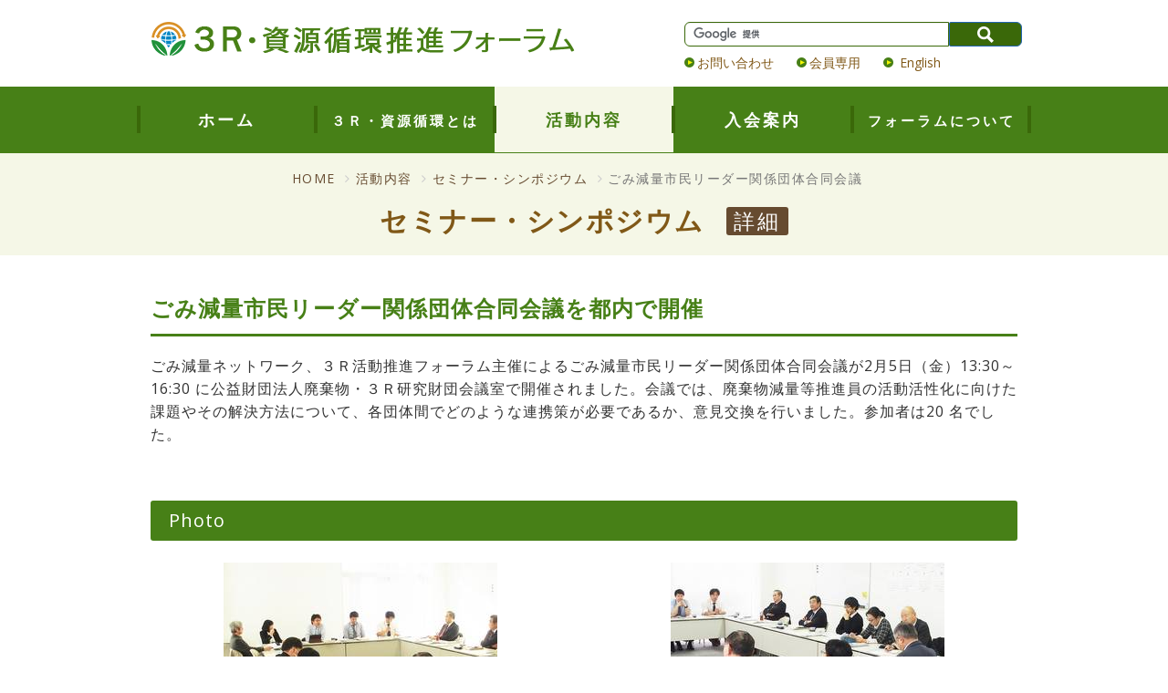

--- FILE ---
content_type: text/html; charset=UTF-8
request_url: https://3r-forum.jp/activity/seminar_symposium/2015/20160205_tokyo/index.html
body_size: 9892
content:
<!DOCTYPE html>
<html lang="ja">
<head>
 <meta charset="utf-8">
 <meta http-equiv="X-UA-Compatible" content="IE=edge">
 <meta name="viewport" content="width=device-width, initial-scale=1">
 <meta name="format-detection" content="telephone=no">
 <title>セミナー・シンポジウム | ３Ｒ・資源循環推進フォーラム</title>
 <!-- css -->
 <link href="/css/bootstrap.css" rel="stylesheet">
 <link href="/css/font-awesome.min.css" rel="stylesheet" type="text/css">
 <link href="/css/theme.css" rel="stylesheet" type="text/css">
<script src="/js/analytics.js"></script>

 <!-- HTML5 shim and Respond.js for IE8 support of HTML5 elements and media queries -->
 <!-- WARNING: Respond.js doesn't work if you view the page via file:// -->
 <!--[if lt IE 9]>
    <script src="https://oss.maxcdn.com/html5shiv/3.7.2/html5shiv.min.js"></script>
    <script src="https://oss.maxcdn.com/respond/1.4.2/respond.min.js"></script>
  <![endif]-->
</head>

<body id="activity">
 <!--.wrap-->
 <div class="wrap">
  <header>
   <!-- /php-include start -->
   <div id="header">
 <div id="hdr-up" class="container">
  <div class="row row-10">
   <!--.hdr-up_l-->
   <div class="hdr-up_l col-xs-8 col-sm-6 col-md-6">
    <h1>
     <a href="/"><img src="https://3r-forum.jp/images/common/img_site-logo.png" alt="３Ｒ・資源循環推進フォーラム" class="img-responsive"></a>
    </h1>
   </div>
   <!--.hdr-up_l-->
   <!--.hdr-up_r-->
   <div class="hdr-up_r col-xs-4 col-sm-6 col-md-6 ">
    <div class="hdr-up_r__inner">
     <!--.hdr-pc_search | google custom search-->
     <div class=" hdr-pc_search">
      <!--.hdr-pc_search__inner -->
      <div class="hdr-pc_search__inner">
       <form id="cse-search-box" class="input-group" action="https://google.com/cse" target="_blank">
        <input type="hidden" name="cx" value="008174628382924500663:bnyflnwd4wo">
        <input type="hidden" name="ie" value="UTF-8">
        <input type="text" class="form-control" name="q" size="31">
        <span class="input-group-btn">
         <input type="submit" class="btn" name="sa" value="">
        </span>
       </form>
       <script type="text/javascript" src="https://www.google.com/cse/brand?form=cse-search-box&lang=ja"></script>
      </div>
      <!--.hdr-pc_search__inner -->
     </div>
     <!--.hdr-pc_search | google custom search-->
     <!--.hdr-pc_submenu -->
     <div class="hdr-pc_submenu">
      <nav>
       <ul>
        <li><a href="/contact/index.html">お問い合わせ</a></li>
        <li><a href="/m/index.html">会員専用</a></li>
        <li><a href="/english/"> English</a></li>
       </ul>
      </nav>
     </div>
     <!--.hdr-pc_submenu -->

    </div>
    <!--.hdr-up_r__inner-->
   </div>
   <!--.hdr-up_r-->
  </div>
 </div>
 <!--#hdr-lw-->
 <div id="hdr-lw">
  <div id="sp_nav_inner">
   <nav>
    <div class="hdr-lw_btn__sp clearfix">
     <div class="hdr-lw_btn__sp__inner">
      <div class="icon-animation type-1">
       <span class="top"></span>
       <span class="middle"></span>
       <span class="bottom"></span>
      </div>
      <span class="icon-text">Menu</span>
     </div>
    </div>
    <div class="sp_nav">
     <!--.hdr-sp_search | google custom search-->
     <div class=" hdr-sp_search">
      <!--.hdr-sp_search__inner -->
      <div class="hdr-sp_search__inner">
       <form id="cse-search-box" class="input-group" action="https://google.com/cse" target="_blank">
        <input type="hidden" name="cx" value="008174628382924500663:bnyflnwd4wo">
        <input type="hidden" name="ie" value="UTF-8">
        <input type="text" class="form-control" name="q" size="31">
        <span class="input-group-btn">
         <input type="submit" class="btn" name="sa" value="">
        </span>
       </form>
       <script type="text/javascript" src="https://www.google.com/cse/brand?form=cse-search-box&lang=ja"></script>
      </div>
      <!--.hdr-sp_search__inner -->
     </div>
     <!--.hdr-sp_search | google custom search-->
     <ul class="hdr-lw__menu">
      <li><a href="/">ホーム</a></li>
      <li><a href="/3r/index.html" class="three">３Ｒ・資源循環とは</a></li>
      <li><a href="/activity/index.html" class="activity">活動内容</a></li>
      <li><a href="/admission/index.html" class="admission">入会案内</a></li>
			<li><a href="/about/index.html" class="about">フォーラムについて</a></li>
     </ul>
     <!--.hdr-sp__submenu -->
     <div class="hdr-lw_sp__menu">
      <nav>
       <ul>
        <li><a href="/contact/index.html">お問い合わせ</a></li>
        <li><a href="/m/index.html">会員専用</a></li>
        <li><a href="/english/">English</a></li>
       </ul>
      </nav>
     </div>
     <!--.hdr-sp__submenu -->
    </div>
   </nav>
  </div>
 </div>
 <!--#hdr-lower-part.layout-lg-->
</div>
   <!-- /php-include end -->
  </header>
  <main>
   <div id="content-title" class="container-fluid">
    <div class="container">
     <div class="row">
      <ol class="breadcrumb">
       <li class="breadcrumb-item"><a href="/">HOME</a></li>
       <li class="breadcrumb-item"><a href="../../../../activity/index.html">活動内容</a></li>
       <li class="breadcrumb-item"><a href="../../../seminar_symposium/index.html">セミナー・シンポジウム</a></li>
       <li class="breadcrumb-item active">ごみ減量市民リーダー関係団体合同会議</li>
      </ol>
      <h3>セミナー・シンポジウム
       <sapn class="label">詳細</sapn>
      </h3>
     </div>
    </div>
   </div>
   <div class="container">
    <div class="row row-10">
     <div id="content-body" class="article">
      <div class="article-block">
       <h4>ごみ減量市民リーダー関係団体合同会議を都内で開催</h4>
       <p>ごみ減量ネットワーク、３Ｒ活動推進フォーラム主催によるごみ減量市民リーダー関係団体合同会議が2月5日（金）13:30～16:30 に公益財団法人廃棄物・３Ｒ研究財団会議室で開催されました。会議では、廃棄物減量等推進員の活動活性化に向けた課題やその解決方法について、各団体間でどのような連携策が必要であるか、意見交換を行いました。参加者は20 名でした。</p>

      </div>
      <div class="images-block">
       <h5>Photo</h5>
       <div class="row">
        <div class="col-xs-6">
         <div class="block-img">
          <img src="images/01.jpg" alt="">
         </div>
        </div>
        <div class="col-xs-6">
         <div class="block-img">
          <img src="images/02.jpg" alt="">
         </div>
        </div>
       </div>
       <div class="row">
        <div class="col-xs-10 col-sm-4 col-xs-offset-1 col-sm-offset-4">
         <button type="button" class="btn-input flat btn-GRN01" onclick="location.href='../../../seminar_symposium/index.html'">セミナー・シンポジウム トップ</button>
        </div>
       </div>
      </div>
      <!-- /php-include start -->
      <div class="portal">
 <div class="row row-10">
  <div class="col-sm-12 col-md-6"><a href="/activity/meeting/index.html">３Ｒ推進全国大会</a></div>
  <div class="col-sm-12 col-md-6"><a href="/activity/poster/index.html">３Ｒ促進ポスターコンクール</a></div>
  <div class="col-sm-12 col-md-6"><a href="/activity/env_minister/index.html">循環型社会形成推進功労者環境大臣表彰</a></div>
  <div class="col-sm-12 col-md-6"><a href="/activity/env_shopping/index.html">環境にやさしい買い物キャンペーン</a></div>
  <div class="col-sm-12 col-md-6"><a href="/activity/goods_panel/index.html">３Ｒ・資源循環グッズ・パネル</a></div>
  <div class="col-sm-12 col-md-6"><a href="/activity/seminar_symposium/index.html">セミナー・シンポジウム</a></div>
  <div class="col-sm-12 col-md-6"><a href="/activity/exhibition_event/index.html">展示会等イベント</a></div>
  <div class="col-sm-12 col-md-6"><a href="/activity/r_mark/index.html">再生紙使用（R）マーク</a></div>
  <div class="col-sm-12 col-md-6"><a href="/activity/publication/index.html">刊行物</a></div>
 </div>
</div>
      <!-- /php-include end -->
     </div>
    </div>
   </div>
  </main>
  <footer>
   <!-- /php-include start -->
   <div id="footer">
 <div class="ftr-pagetop">
  <a href="#header">
   <img src="https://3r-forum.jp/images/common/btn_pagetop.png" alt="ページトップ">
  </a>
 </div>
 <div class="container">
  <div class="row row-10">
   <div class="ftr-upr">

    <div class="col-xs-12 col-sm-12 col-md-6">
     <a href="/" class="ftr-logo"><img src="https://3r-forum.jp/images/common/img_site-logo.png" alt="３Ｒ・資源循環推進フォーラム"></a>
    </div>

    <div class="ftr-address col-xs-12 col-sm-12 col-md-6">
     <p>〒130-0026 東京都墨田区両国 3-25-5 JEI両国ビル8階</p>
     <p>公益財団法人廃棄物・３Ｒ研究財団内<br>TEL 03-6908-7311 / FAX 03-5638-7164</p>
    </div>
   </div>
   <div class="col-xs-12 col-sm-12 col-md-12">
    <div class="ftr-lwr">
     <ul class="ftr-sub_nav">
      <li><a href="https://3r-forum.jp/sitemap/index.html">サイトマップ</a></li>
      <li><a href="https://3r-forum.jp/sitepolicy/index.html">サイトポリシー</a></li>
     </ul>
     <p class="ftr-copyright">&copy; 3R and Resource Circulation Promotion Forum</p>
    </div>
   </div>
  </div>
 </div>
</div>
   <!-- /php-include end -->
  </footer>
 </div>
 <!--.wrap-->
 <!-- jQuery (necessary for Bootstrap's JavaScript plugins) -->
 <script src="../../../../js/jquery-1.11.3.min.js"></script>
 <script src="../../../../js/all.js"></script>
 <!-- Include all compiled plugins (below), or include individual files as needed -->
</body>

</html>


--- FILE ---
content_type: text/css
request_url: https://3r-forum.jp/css/bootstrap.css
body_size: 136776
content:
@charset "UTF-8";

/*!
* Honoka v3.3.7-a
* Website http://honokak.osaka/
* Copyright 2015 windyakin
* The MIT License
*/


/*!
* Bootstrap v3.3.7 (http://getbootstrap.com)
* Copyright 2011-2016 Twitter, Inc.
* Licensed under the MIT license
*/

@import url(https://fonts.googleapis.com/css?family=Open+Sans);
@font-face {
 font-family: "Yu Gothic";
 font-weight: 100;
 src: local("Yu Gothic Medium");
}

@font-face {
 font-family: "Yu Gothic";
 font-weight: 200;
 src: local("Yu Gothic Medium");
}

@font-face {
 font-family: "Yu Gothic";
 font-weight: 300;
 src: local("Yu Gothic Medium");
}

@font-face {
 font-family: "Yu Gothic";
 font-weight: 400;
 src: local("Yu Gothic Medium");
}

@font-face {
 font-family: "Yu Gothic";
 font-weight: 700;
 src: local("Yu Gothic Bold");
}

@font-face {
 font-family: "Yu Mincho";
 font-weight: 100;
 src: local("Yu Mincho Medium");
}

@font-face {
 font-family: "Yu Mincho";
 font-weight: 200;
 src: local("Yu Mincho Medium");
}

@font-face {
 font-family: "Yu Mincho";
 font-weight: 300;
 src: local("Yu Mincho Medium");
}

@font-face {
 font-family: "Yu Mincho";
 font-weight: 400;
 src: local("Yu Mincho Medium");
}

@font-face {
 font-family: "Yu Mincho";
 font-weight: 700;
 src: local("Yu Mincho Bold");
}


/*! normalize.css v3.0.3 | MIT License | github.com/necolas/normalize.css */

html {
 font-family: sans-serif;
 -webkit-text-size-adjust: 100%;
 -ms-text-size-adjust: 100%;
}

body {
 margin: 0;
}

article,
aside,
details,
figcaption,
figure,
footer,
header,
hgroup,
main,
menu,
nav,
section,
summary {
 display: block;
}

audio,
canvas,
progress,
video {
 display: inline-block;
 vertical-align: baseline;
}

audio:not([controls]) {
 display: none;
 height: 0;
}

[hidden],
template {
 display: none;
}

a {
 background-color: transparent;
}

a:active,
a:hover {
 outline: 0;
}

abbr[title] {
 border-bottom: 1px dotted;
}

b,
strong {
 font-weight: 700;
}

dfn {
 font-style: italic;
}

h1 {
 margin: .67em 0;
 font-size: 2em;
}

mark {
 color: #000;
 background: #ff0;
}

small {
 font-size: 80%;
}

sub,
sup {
 position: relative;
 font-size: 75%;
 line-height: 0;
 vertical-align: baseline;
}

sup {
 top: -0.5em;
}

sub {
 bottom: -0.25em;
}

img {
 border: 0;
}

svg:not(:root) {
 overflow: hidden;
}

figure {
 margin: 1em 40px;
}

hr {
 height: 0;
 box-sizing: content-box;
}

pre {
 overflow: auto;
}

code,
kbd,
pre,
samp {
 font-family: monospace, monospace;
 font-size: 1em;
}

button,
input,
optgroup,
select,
textarea {
 margin: 0;
 font: inherit;
 color: inherit;
}

button {
 overflow: visible;
}

button,
select {
 text-transform: none;
}

button,
html input[type=button],
input[type=reset],
input[type=submit] {
 -webkit-appearance: button;
 cursor: pointer;
}

button[disabled],
html input[disabled] {
 cursor: default;
}

button::-moz-focus-inner,
input::-moz-focus-inner {
 padding: 0;
 border: 0;
}

input {
 line-height: normal;
}

input[type=checkbox],
input[type=radio] {
 box-sizing: border-box;
 padding: 0;
}

input[type=number]::-webkit-inner-spin-button,
input[type=number]::-webkit-outer-spin-button {
 height: auto;
}

input[type=search] {
 box-sizing: content-box;
 -webkit-appearance: textfield;
}

input[type=search]::-webkit-search-cancel-button,
input[type=search]::-webkit-search-decoration {
 -webkit-appearance: none;
}

fieldset {
 padding: .35em .625em .75em;
 margin: 0 2px;
 border: 1px solid silver;
}

legend {
 padding: 0;
 border: 0;
}

textarea {
 overflow: auto;
}

optgroup {
 font-weight: 700;
}

table {
 border-spacing: 0;
 border-collapse: collapse;
}

td,
th {
 padding: 0;
}

.container {
 padding-right: 15px;
 padding-left: 15px;
 margin-right: auto;
 margin-left: auto;
}

.container:after,
.container:before {
 display: table;
 content: " ";
}

.container:after {
 clear: both;
}

@media (min-width: 768px) {
 .container {
  width: 750px;
 }
}

@media (min-width: 980px) {
 .container {
  width: 950px;
 }
}

@media (min-width: 1200px) {
 .container {
  width: 1170px;
 }
}

.container-fluid {
 padding-right: 15px;
 padding-left: 15px;
 margin-right: auto;
 margin-left: auto;
}

.container-fluid:after,
.container-fluid:before {
 display: table;
 content: " ";
}

.container-fluid:after {
 clear: both;
}

.row {
 margin-right: -15px;
 margin-left: -15px;
}

.row:after,
.row:before {
 display: table;
 content: " ";
}

.row:after {
 clear: both;
}


/***************************************/


/* low
------------------------------*/

.row-40 {
 margin-left: -20px;
 margin-right: -20px;
}

.row-40>div {
 padding-right: 20px;
 padding-left: 20px;
}

.row-30 {
 margin-left: -15px;
 margin-right: -15px;
}

.row-30>div {
 padding-right: 15px;
 padding-left: 15px;
}

.row-20 {
 margin-left: -10px;
 margin-right: -10px;
}

.row-20>div {
 padding-right: 10px;
 padding-left: 10px;
}

.row-10 {
 margin-left: -15px;
 margin-right: -15px;
}

.row-10>div {
 padding-right: 15px;
 padding-left: 15px;
}

.row-0 {
 margin-left: 0px;
 margin-right: 0px;
}

.row-0>div {
 padding-right: 0px;
 padding-left: 0px;
}


/***************************************/

.col-lg-1,
.col-lg-10,
.col-lg-11,
.col-lg-12,
.col-lg-2,
.col-lg-3,
.col-lg-4,
.col-lg-5,
.col-lg-6,
.col-lg-7,
.col-lg-8,
.col-lg-9,
.col-md-1,
.col-md-10,
.col-md-11,
.col-md-12,
.col-md-2,
.col-md-3,
.col-md-4,
.col-md-5,
.col-md-6,
.col-md-7,
.col-md-8,
.col-md-9,
.col-sm-1,
.col-sm-10,
.col-sm-11,
.col-sm-12,
.col-sm-2,
.col-sm-3,
.col-sm-4,
.col-sm-5,
.col-sm-6,
.col-sm-7,
.col-sm-8,
.col-sm-9,
.col-xs-1,
.col-xs-10,
.col-xs-11,
.col-xs-12,
.col-xs-2,
.col-xs-3,
.col-xs-4,
.col-xs-5,
.col-xs-6,
.col-xs-7,
.col-xs-8,
.col-xs-9 {
 position: relative;
 min-height: 1px;
 padding-right: 15px;
 padding-left: 15px;
}

.col-xs-1,
.col-xs-10,
.col-xs-11,
.col-xs-12,
.col-xs-2,
.col-xs-3,
.col-xs-4,
.col-xs-5,
.col-xs-6,
.col-xs-7,
.col-xs-8,
.col-xs-9 {
 float: left;
}

.col-xs-1 {
 width: 8.33333%;
}

.col-xs-2 {
 width: 16.66667%;
}

.col-xs-3 {
 width: 25%;
}

.col-xs-4 {
 width: 33.33333%;
}

.col-xs-5 {
 width: 41.66667%;
}

.col-xs-6 {
 width: 50%;
}

.col-xs-7 {
 width: 58.33333%;
}

.col-xs-8 {
 width: 66.66667%;
}

.col-xs-9 {
 width: 75%;
}

.col-xs-10 {
 width: 83.33333%;
}

.col-xs-11 {
 width: 91.66667%;
}

.col-xs-12 {
 width: 100%;
}

.col-xs-pull-0 {
 right: auto;
}

.col-xs-pull-1 {
 right: 8.33333%;
}

.col-xs-pull-2 {
 right: 16.66667%;
}

.col-xs-pull-3 {
 right: 25%;
}

.col-xs-pull-4 {
 right: 33.33333%;
}

.col-xs-pull-5 {
 right: 41.66667%;
}

.col-xs-pull-6 {
 right: 50%;
}

.col-xs-pull-7 {
 right: 58.33333%;
}

.col-xs-pull-8 {
 right: 66.66667%;
}

.col-xs-pull-9 {
 right: 75%;
}

.col-xs-pull-10 {
 right: 83.33333%;
}

.col-xs-pull-11 {
 right: 91.66667%;
}

.col-xs-pull-12 {
 right: 100%;
}

.col-xs-push-0 {
 left: auto;
}

.col-xs-push-1 {
 left: 8.33333%;
}

.col-xs-push-2 {
 left: 16.66667%;
}

.col-xs-push-3 {
 left: 25%;
}

.col-xs-push-4 {
 left: 33.33333%;
}

.col-xs-push-5 {
 left: 41.66667%;
}

.col-xs-push-6 {
 left: 50%;
}

.col-xs-push-7 {
 left: 58.33333%;
}

.col-xs-push-8 {
 left: 66.66667%;
}

.col-xs-push-9 {
 left: 75%;
}

.col-xs-push-10 {
 left: 83.33333%;
}

.col-xs-push-11 {
 left: 91.66667%;
}

.col-xs-push-12 {
 left: 100%;
}

.col-xs-offset-0 {
 margin-left: 0;
}

.col-xs-offset-1 {
 margin-left: 8.33333%;
}

.col-xs-offset-2 {
 margin-left: 16.66667%;
}

.col-xs-offset-3 {
 margin-left: 25%;
}

.col-xs-offset-4 {
 margin-left: 33.33333%;
}

.col-xs-offset-5 {
 margin-left: 41.66667%;
}

.col-xs-offset-6 {
 margin-left: 50%;
}

.col-xs-offset-7 {
 margin-left: 58.33333%;
}

.col-xs-offset-8 {
 margin-left: 66.66667%;
}

.col-xs-offset-9 {
 margin-left: 75%;
}

.col-xs-offset-10 {
 margin-left: 83.33333%;
}

.col-xs-offset-11 {
 margin-left: 91.66667%;
}

.col-xs-offset-12 {
 margin-left: 100%;
}

@media (min-width: 768px) {
 .col-sm-1,
 .col-sm-10,
 .col-sm-11,
 .col-sm-12,
 .col-sm-2,
 .col-sm-3,
 .col-sm-4,
 .col-sm-5,
 .col-sm-6,
 .col-sm-7,
 .col-sm-8,
 .col-sm-9 {
  float: left;
 }
 .col-sm-1 {
  width: 8.33333%;
 }
 .col-sm-2 {
  width: 16.66667%;
 }
 .col-sm-3 {
  width: 25%;
 }
 .col-sm-4 {
  width: 33.33333%;
 }
 .col-sm-5 {
  width: 41.66667%;
 }
 .col-sm-6 {
  width: 50%;
 }
 .col-sm-7 {
  width: 58.33333%;
 }
 .col-sm-8 {
  width: 66.66667%;
 }
 .col-sm-9 {
  width: 75%;
 }
 .col-sm-10 {
  width: 83.33333%;
 }
 .col-sm-11 {
  width: 91.66667%;
 }
 .col-sm-12 {
  width: 100%;
 }
 .col-sm-pull-0 {
  right: auto;
 }
 .col-sm-pull-1 {
  right: 8.33333%;
 }
 .col-sm-pull-2 {
  right: 16.66667%;
 }
 .col-sm-pull-3 {
  right: 25%;
 }
 .col-sm-pull-4 {
  right: 33.33333%;
 }
 .col-sm-pull-5 {
  right: 41.66667%;
 }
 .col-sm-pull-6 {
  right: 50%;
 }
 .col-sm-pull-7 {
  right: 58.33333%;
 }
 .col-sm-pull-8 {
  right: 66.66667%;
 }
 .col-sm-pull-9 {
  right: 75%;
 }
 .col-sm-pull-10 {
  right: 83.33333%;
 }
 .col-sm-pull-11 {
  right: 91.66667%;
 }
 .col-sm-pull-12 {
  right: 100%;
 }
 .col-sm-push-0 {
  left: auto;
 }
 .col-sm-push-1 {
  left: 8.33333%;
 }
 .col-sm-push-2 {
  left: 16.66667%;
 }
 .col-sm-push-3 {
  left: 25%;
 }
 .col-sm-push-4 {
  left: 33.33333%;
 }
 .col-sm-push-5 {
  left: 41.66667%;
 }
 .col-sm-push-6 {
  left: 50%;
 }
 .col-sm-push-7 {
  left: 58.33333%;
 }
 .col-sm-push-8 {
  left: 66.66667%;
 }
 .col-sm-push-9 {
  left: 75%;
 }
 .col-sm-push-10 {
  left: 83.33333%;
 }
 .col-sm-push-11 {
  left: 91.66667%;
 }
 .col-sm-push-12 {
  left: 100%;
 }
 .col-sm-offset-0 {
  margin-left: 0;
 }
 .col-sm-offset-1 {
  margin-left: 8.33333%;
 }
 .col-sm-offset-2 {
  margin-left: 16.66667%;
 }
 .col-sm-offset-3 {
  margin-left: 25%;
 }
 .col-sm-offset-4 {
  margin-left: 33.33333%;
 }
 .col-sm-offset-5 {
  margin-left: 41.66667%;
 }
 .col-sm-offset-6 {
  margin-left: 50%;
 }
 .col-sm-offset-7 {
  margin-left: 58.33333%;
 }
 .col-sm-offset-8 {
  margin-left: 66.66667%;
 }
 .col-sm-offset-9 {
  margin-left: 75%;
 }
 .col-sm-offset-10 {
  margin-left: 83.33333%;
 }
 .col-sm-offset-11 {
  margin-left: 91.66667%;
 }
 .col-sm-offset-12 {
  margin-left: 100%;
 }
}

@media (min-width: 980px) {
 .col-md-1,
 .col-md-10,
 .col-md-11,
 .col-md-12,
 .col-md-2,
 .col-md-3,
 .col-md-4,
 .col-md-5,
 .col-md-6,
 .col-md-7,
 .col-md-8,
 .col-md-9 {
  float: left;
 }
 .col-md-1 {
  width: 8.33333%;
 }
 .col-md-2 {
  width: 16.66667%;
 }
 .col-md-3 {
  width: 25%;
 }
 .col-md-4 {
  width: 33.33333%;
 }
 .col-md-5 {
  width: 41.66667%;
 }
 .col-md-6 {
  width: 50%;
 }
 .col-md-7 {
  width: 58.33333%;
 }
 .col-md-8 {
  width: 66.66667%;
 }
 .col-md-9 {
  width: 75%;
 }
 .col-md-10 {
  width: 83.33333%;
 }
 .col-md-11 {
  width: 91.66667%;
 }
 .col-md-12 {
  width: 100%;
 }
 .col-md-pull-0 {
  right: auto;
 }
 .col-md-pull-1 {
  right: 8.33333%;
 }
 .col-md-pull-2 {
  right: 16.66667%;
 }
 .col-md-pull-3 {
  right: 25%;
 }
 .col-md-pull-4 {
  right: 33.33333%;
 }
 .col-md-pull-5 {
  right: 41.66667%;
 }
 .col-md-pull-6 {
  right: 50%;
 }
 .col-md-pull-7 {
  right: 58.33333%;
 }
 .col-md-pull-8 {
  right: 66.66667%;
 }
 .col-md-pull-9 {
  right: 75%;
 }
 .col-md-pull-10 {
  right: 83.33333%;
 }
 .col-md-pull-11 {
  right: 91.66667%;
 }
 .col-md-pull-12 {
  right: 100%;
 }
 .col-md-push-0 {
  left: auto;
 }
 .col-md-push-1 {
  left: 8.33333%;
 }
 .col-md-push-2 {
  left: 16.66667%;
 }
 .col-md-push-3 {
  left: 25%;
 }
 .col-md-push-4 {
  left: 33.33333%;
 }
 .col-md-push-5 {
  left: 41.66667%;
 }
 .col-md-push-6 {
  left: 50%;
 }
 .col-md-push-7 {
  left: 58.33333%;
 }
 .col-md-push-8 {
  left: 66.66667%;
 }
 .col-md-push-9 {
  left: 75%;
 }
 .col-md-push-10 {
  left: 83.33333%;
 }
 .col-md-push-11 {
  left: 91.66667%;
 }
 .col-md-push-12 {
  left: 100%;
 }
 .col-md-offset-0 {
  margin-left: 0;
 }
 .col-md-offset-1 {
  margin-left: 8.33333%;
 }
 .col-md-offset-2 {
  margin-left: 16.66667%;
 }
 .col-md-offset-3 {
  margin-left: 25%;
 }
 .col-md-offset-4 {
  margin-left: 33.33333%;
 }
 .col-md-offset-5 {
  margin-left: 41.66667%;
 }
 .col-md-offset-6 {
  margin-left: 50%;
 }
 .col-md-offset-7 {
  margin-left: 58.33333%;
 }
 .col-md-offset-8 {
  margin-left: 66.66667%;
 }
 .col-md-offset-9 {
  margin-left: 75%;
 }
 .col-md-offset-10 {
  margin-left: 83.33333%;
 }
 .col-md-offset-11 {
  margin-left: 91.66667%;
 }
 .col-md-offset-12 {
  margin-left: 100%;
 }
}

@media (min-width: 1200px) {
 .col-lg-1,
 .col-lg-10,
 .col-lg-11,
 .col-lg-12,
 .col-lg-2,
 .col-lg-3,
 .col-lg-4,
 .col-lg-5,
 .col-lg-6,
 .col-lg-7,
 .col-lg-8,
 .col-lg-9 {
  float: left;
 }
 .col-lg-1 {
  width: 8.33333%;
 }
 .col-lg-2 {
  width: 16.66667%;
 }
 .col-lg-3 {
  width: 25%;
 }
 .col-lg-4 {
  width: 33.33333%;
 }
 .col-lg-5 {
  width: 41.66667%;
 }
 .col-lg-6 {
  width: 50%;
 }
 .col-lg-7 {
  width: 58.33333%;
 }
 .col-lg-8 {
  width: 66.66667%;
 }
 .col-lg-9 {
  width: 75%;
 }
 .col-lg-10 {
  width: 83.33333%;
 }
 .col-lg-11 {
  width: 91.66667%;
 }
 .col-lg-12 {
  width: 100%;
 }
 .col-lg-pull-0 {
  right: auto;
 }
 .col-lg-pull-1 {
  right: 8.33333%;
 }
 .col-lg-pull-2 {
  right: 16.66667%;
 }
 .col-lg-pull-3 {
  right: 25%;
 }
 .col-lg-pull-4 {
  right: 33.33333%;
 }
 .col-lg-pull-5 {
  right: 41.66667%;
 }
 .col-lg-pull-6 {
  right: 50%;
 }
 .col-lg-pull-7 {
  right: 58.33333%;
 }
 .col-lg-pull-8 {
  right: 66.66667%;
 }
 .col-lg-pull-9 {
  right: 75%;
 }
 .col-lg-pull-10 {
  right: 83.33333%;
 }
 .col-lg-pull-11 {
  right: 91.66667%;
 }
 .col-lg-pull-12 {
  right: 100%;
 }
 .col-lg-push-0 {
  left: auto;
 }
 .col-lg-push-1 {
  left: 8.33333%;
 }
 .col-lg-push-2 {
  left: 16.66667%;
 }
 .col-lg-push-3 {
  left: 25%;
 }
 .col-lg-push-4 {
  left: 33.33333%;
 }
 .col-lg-push-5 {
  left: 41.66667%;
 }
 .col-lg-push-6 {
  left: 50%;
 }
 .col-lg-push-7 {
  left: 58.33333%;
 }
 .col-lg-push-8 {
  left: 66.66667%;
 }
 .col-lg-push-9 {
  left: 75%;
 }
 .col-lg-push-10 {
  left: 83.33333%;
 }
 .col-lg-push-11 {
  left: 91.66667%;
 }
 .col-lg-push-12 {
  left: 100%;
 }
 .col-lg-offset-0 {
  margin-left: 0;
 }
 .col-lg-offset-1 {
  margin-left: 8.33333%;
 }
 .col-lg-offset-2 {
  margin-left: 16.66667%;
 }
 .col-lg-offset-3 {
  margin-left: 25%;
 }
 .col-lg-offset-4 {
  margin-left: 33.33333%;
 }
 .col-lg-offset-5 {
  margin-left: 41.66667%;
 }
 .col-lg-offset-6 {
  margin-left: 50%;
 }
 .col-lg-offset-7 {
  margin-left: 58.33333%;
 }
 .col-lg-offset-8 {
  margin-left: 66.66667%;
 }
 .col-lg-offset-9 {
  margin-left: 75%;
 }
 .col-lg-offset-10 {
  margin-left: 83.33333%;
 }
 .col-lg-offset-11 {
  margin-left: 91.66667%;
 }
 .col-lg-offset-12 {
  margin-left: 100%;
 }
}


/*! Source: https://github.com/h5bp/html5-boilerplate/blob/master/src/css/main.css */

@media print {
 *,
 :after,
 :before {
  color: #000 !important;
  text-shadow: none !important;
  background: 0 0 !important;
  box-shadow: none !important;
 }
 a,
 a:visited {
  text-decoration: underline;
 }
 a[href]:after {
  content: " (" attr(href) ")";
 }
 abbr[title]:after {
  content: " (" attr(title) ")";
 }
 a[href^="#"]:after,
 a[href^="javascript:"]:after {
  content: "";
 }
 blockquote,
 pre {
  border: 1px solid #999;
  page-break-inside: avoid;
 }
 thead {
  display: table-header-group;
 }
 img,
 tr {
  page-break-inside: avoid;
 }
 img {
  max-width: 100% !important;
 }
 h2,
 h3,
 p {
  orphans: 3;
  widows: 3;
 }
 h2,
 h3 {
  page-break-after: avoid;
 }
 .navbar {
  display: none;
 }
 .btn>.caret,
 .dropup>.btn>.caret {
  border-top-color: #000 !important;
 }
 .label {
  border: 1px solid #000;
 }
 .table {
  border-collapse: collapse !important;
 }
 .table td,
 .table th {
  background-color: #fff !important;
 }
 .table-bordered td,
 .table-bordered th {
  border: 1px solid #ddd !important;
 }
}

* {
 box-sizing: border-box;
}

:after,
:before {
 box-sizing: border-box;
}

html {
 font-size: 10px;
 -webkit-tap-highlight-color: transparent;
}

body {
 font-family: "Open Sans", "Helvetica Neue", Helvetica, Arial, "Yu Gothic", YuGothic, "ヒラギノ角ゴ ProN W3", "Hiragino Kaku Gothic ProN", "メイリオ", Meiryo, sans-serif;
 font-size: 16px;
 line-height: 1.5;
 color: #333;
 background-color: #f9f9f9;
}

button,
input,
select,
textarea {
 font-family: inherit;
 font-size: inherit;
 line-height: inherit;
}

a {
 color: #664b30;
 text-decoration: none;
}

a:focus,
a:hover {
 color: #0a6ebd;
 text-decoration: underline;
}

a:focus {
 outline: 5px auto -webkit-focus-ring-color;
 outline-offset: -2px;
}

figure {
 margin: 0;
}

img {
 vertical-align: middle;
}

.img-responsive {
 display: block;
 max-width: 100%;
 height: auto;
}

.img-rounded {
 border-radius: 4px;
}

.img-thumbnail {
 display: inline-block;
 max-width: 100%;
 height: auto;
 padding: 4px;
 line-height: 1.5;
 background-color: #f9f9f9;
 border: 1px solid #ddd;
 border-radius: 2px;
 transition: all 0.2s ease-in-out;
}

.img-circle {
 border-radius: 50%;
}

hr {
 margin-top: 24px;
 margin-bottom: 24px;
 border: 0;
 border-top: 1px solid #eee;
}

.sr-only {
 position: absolute;
 width: 1px;
 height: 1px;
 padding: 0;
 margin: -1px;
 overflow: hidden;
 clip: rect(0, 0, 0, 0);
 border: 0;
}

.sr-only-focusable:active,
.sr-only-focusable:focus {
 position: static;
 width: auto;
 height: auto;
 margin: 0;
 overflow: visible;
 clip: auto;
}

[role=button] {
 cursor: pointer;
}

.h1,
.h2,
.h3,
.h4,
.h5,
.h6,
h1,
h2,
h3,
h4,
h5,
h6 {
 font-family: "Open Sans", "Helvetica Neue", Helvetica, Arial, "ヒラギノ角ゴ ProN W3", "Hiragino Kaku Gothic ProN", "メイリオ", Meiryo, sans-serif;
 font-weight: 300;
 line-height: 1.2;
 color: inherit;
}

.h1 .small,
.h1 small,
.h2 .small,
.h2 small,
.h3 .small,
.h3 small,
.h4 .small,
.h4 small,
.h5 .small,
.h5 small,
.h6 .small,
.h6 small,
h1 .small,
h1 small,
h2 .small,
h2 small,
h3 .small,
h3 small,
h4 .small,
h4 small,
h5 .small,
h5 small,
h6 .small,
h6 small {
 font-weight: 400;
 line-height: 1;
 color: #777;
}

.h1,
.h2,
.h3,
h1,
h2,
h3 {
 margin-top: 24px;
 margin-bottom: 12px;
}

.h1 .small,
.h1 small,
.h2 .small,
.h2 small,
.h3 .small,
.h3 small,
h1 .small,
h1 small,
h2 .small,
h2 small,
h3 .small,
h3 small {
 font-size: 65%;
}

.h4,
.h5,
.h6,
h4,
h5,
h6 {
 margin-top: 12px;
 margin-bottom: 12px;
}

.h4 .small,
.h4 small,
.h5 .small,
.h5 small,
.h6 .small,
.h6 small,
h4 .small,
h4 small,
h5 .small,
h5 small,
h6 .small,
h6 small {
 font-size: 75%;
}

.h1,
h1 {
 font-size: 32px;
}

.h2,
h2 {
 font-size: 28px;
}

.h3,
h3 {
 font-size: 24px;
}

.h4,
h4 {
 font-size: 19px;
}

.h5,
h5 {
 font-size: 16px;
}

.h6,
h6 {
 font-size: 12px;
}

p {
 margin: 0 0 12px;
}

.lead {
 margin-bottom: 24px;
 font-size: 18px;
 font-weight: 300;
 line-height: 1.4;
}

@media (min-width: 768px) {
 .lead {
  font-size: 24px;
 }
}

.small,
small {
 font-size: 75%;
}

.mark,
mark {
 padding: .2em;
 background-color: #ffeacc;
}

.text-left {
 text-align: left;
}

.text-right {
 text-align: right;
}

.text-center {
 text-align: center;
}

.text-justify {
 text-align: justify;
}

.text-nowrap {
 white-space: nowrap;
}

.text-lowercase {
 text-transform: lowercase;
}

.initialism,
.text-uppercase {
 text-transform: uppercase;
}

.text-capitalize {
 text-transform: capitalize;
}

.text-muted {
 color: #777;
}

.text-primary {
 color: #2196f3;
}

a.text-primary:focus,
a.text-primary:hover {
 color: #0c7cd5;
}

.text-success {
 color: #3d8b40;
}

a.text-success:focus,
a.text-success:hover {
 color: #2d682f;
}

.text-info {
 color: #0c7cd5;
}

a.text-info:focus,
a.text-info:hover {
 color: #0960a5;
}

.text-warning {
 color: #cc7a00;
}

a.text-warning:focus,
a.text-warning:hover {
 color: #995b00;
}

.text-danger {
 color: #ea1c0d;
}

a.text-danger:focus,
a.text-danger:hover {
 color: #ba160a;
}

.bg-primary {
 color: #fff;
}

.bg-primary {
 background-color: #2196f3;
}

a.bg-primary:focus,
a.bg-primary:hover {
 background-color: #0c7cd5;
}

.bg-success {
 background-color: #d9eeda;
}

a.bg-success:focus,
a.bg-success:hover {
 background-color: #b5dfb7;
}

.bg-info {
 background-color: #e3f2fd;
}

a.bg-info:focus,
a.bg-info:hover {
 background-color: #b2dbfb;
}

.bg-warning {
 background-color: #ffeacc;
}

a.bg-warning:focus,
a.bg-warning:hover {
 background-color: #ffd699;
}

.bg-danger {
 background-color: #fff8f7;
}

a.bg-danger:focus,
a.bg-danger:hover {
 background-color: #fccbc7;
}

.page-header {
 padding-bottom: 11px;
 margin: 48px 0 24px;
 border-bottom: 1px solid #eee;
}

ol,
ul {
 margin-top: 0;
 margin-bottom: 12px;
}

ol ol,
ol ul,
ul ol,
ul ul {
 margin-bottom: 0;
}

.list-unstyled {
 padding-left: 0;
 list-style: none;
}

.list-inline {
 padding-left: 0;
 margin-left: -5px;
 list-style: none;
}

.list-inline>li {
 display: inline-block;
 padding-right: 5px;
 padding-left: 5px;
}

dl {
 margin-top: 0;
 margin-bottom: 24px;
}

dd,
dt {
 line-height: 1.5;
}

dt {
 font-weight: 700;
}

dd {
 margin-left: 0;
}

.dl-horizontal dd:after,
.dl-horizontal dd:before {
 display: table;
 content: " ";
}

.dl-horizontal dd:after {
 clear: both;
}

@media (min-width: 768px) {
 .dl-horizontal dt {
  float: left;
  width: 160px;
  overflow: hidden;
  clear: left;
  text-align: right;
  text-overflow: ellipsis;
  white-space: nowrap;
 }
 .dl-horizontal dd {
  margin-left: 180px;
 }
}

abbr[data-original-title],
abbr[title] {
 cursor: help;
 border-bottom: 1px dotted #777;
}

.initialism {
 font-size: 90%;
}

blockquote {
 padding: 12px 24px;
 margin: 0 0 24px;
 font-size: 16px;
 border-left: 5px solid #eee;
}

blockquote ol:last-child,
blockquote p:last-child,
blockquote ul:last-child {
 margin-bottom: 0;
}

blockquote .small,
blockquote footer,
blockquote small {
 display: block;
 font-size: 80%;
 line-height: 1.5;
 color: #777;
}

blockquote .small:before,
blockquote footer:before,
blockquote small:before {
 content: "— ";
}

.blockquote-reverse,
blockquote.pull-right {
 padding-right: 15px;
 padding-left: 0;
 text-align: right;
 border-right: 5px solid #eee;
 border-left: 0;
}

.blockquote-reverse .small:before,
.blockquote-reverse footer:before,
.blockquote-reverse small:before,
blockquote.pull-right .small:before,
blockquote.pull-right footer:before,
blockquote.pull-right small:before {
 content: "";
}

.blockquote-reverse .small:after,
.blockquote-reverse footer:after,
.blockquote-reverse small:after,
blockquote.pull-right .small:after,
blockquote.pull-right footer:after,
blockquote.pull-right small:after {
 content: " —";
}

address {
 margin-bottom: 24px;
 font-style: normal;
 line-height: 1.5;
}

code,
kbd,
pre,
samp {
 font-family: Consolas, "Liberation Mono", Menlo, Courier, monospace;
}

code {
 padding: 2px 4px;
 font-size: 90%;
 color: #c7254e;
 background-color: #f9f2f4;
 border-radius: 2px;
}

kbd {
 padding: 2px 4px;
 font-size: 90%;
 color: #fff;
 background-color: #333;
 border-radius: 1px;
 box-shadow: inset 0 -1px 0 rgba(0, 0, 0, 0.25);
}

kbd kbd {
 padding: 0;
 font-size: 100%;
 font-weight: 700;
 box-shadow: none;
}

pre {
 display: block;
 padding: 11.5px;
 margin: 0 0 12px;
 font-size: 15px;
 line-height: 1.5;
 color: #333;
 word-break: break-all;
 word-wrap: break-word;
 background-color: #f5f5f5;
 border: 1px solid #ccc;
 border-radius: 2px;
}

pre code {
 padding: 0;
 font-size: inherit;
 color: inherit;
 white-space: pre-wrap;
 background-color: transparent;
 border-radius: 0;
}

.pre-scrollable {
 max-height: 340px;
 overflow-y: scroll;
}

.container {
 padding-right: 15px;
 padding-left: 15px;
 margin-right: auto;
 margin-left: auto;
}

.container:after,
.container:before {
 display: table;
 content: " ";
}

.container:after {
 clear: both;
}

@media (min-width: 768px) {
 .container {
  width: 750px;
 }
}

@media (min-width: 980px) {
 .container {
  width: 980px;
 }
}

@media (min-width: 1200px) {
 .container {
  width: 980px;
 }
}

.container-fluid {
 padding-right: 15px;
 padding-left: 15px;
 margin-right: auto;
 margin-left: auto;
}

.container-fluid:after,
.container-fluid:before {
 display: table;
 content: " ";
}

.container-fluid:after {
 clear: both;
}

.row {
 margin-right: -15px;
 margin-left: -15px;
}

.row:after,
.row:before {
 display: table;
 content: " ";
}

.row:after {
 clear: both;
}

.col-lg-1,
.col-lg-10,
.col-lg-11,
.col-lg-12,
.col-lg-2,
.col-lg-3,
.col-lg-4,
.col-lg-5,
.col-lg-6,
.col-lg-7,
.col-lg-8,
.col-lg-9,
.col-md-1,
.col-md-10,
.col-md-11,
.col-md-12,
.col-md-2,
.col-md-3,
.col-md-4,
.col-md-5,
.col-md-6,
.col-md-7,
.col-md-8,
.col-md-9,
.col-sm-1,
.col-sm-10,
.col-sm-11,
.col-sm-12,
.col-sm-2,
.col-sm-3,
.col-sm-4,
.col-sm-5,
.col-sm-6,
.col-sm-7,
.col-sm-8,
.col-sm-9,
.col-xs-1,
.col-xs-10,
.col-xs-11,
.col-xs-12,
.col-xs-2,
.col-xs-3,
.col-xs-4,
.col-xs-5,
.col-xs-6,
.col-xs-7,
.col-xs-8,
.col-xs-9 {
 position: relative;
 min-height: 1px;
 padding-right: 15px;
 padding-left: 15px;
}

.col-xs-1,
.col-xs-10,
.col-xs-11,
.col-xs-12,
.col-xs-2,
.col-xs-3,
.col-xs-4,
.col-xs-5,
.col-xs-6,
.col-xs-7,
.col-xs-8,
.col-xs-9 {
 float: left;
}

.col-xs-1 {
 width: 8.33333%;
}

.col-xs-2 {
 width: 16.66667%;
}

.col-xs-3 {
 width: 25%;
}

.col-xs-4 {
 width: 33.33333%;
}

.col-xs-5 {
 width: 41.66667%;
}

.col-xs-6 {
 width: 50%;
}

.col-xs-7 {
 width: 58.33333%;
}

.col-xs-8 {
 width: 66.66667%;
}

.col-xs-9 {
 width: 75%;
}

.col-xs-10 {
 width: 83.33333%;
}

.col-xs-11 {
 width: 91.66667%;
}

.col-xs-12 {
 width: 100%;
}

.col-xs-pull-0 {
 right: auto;
}

.col-xs-pull-1 {
 right: 8.33333%;
}

.col-xs-pull-2 {
 right: 16.66667%;
}

.col-xs-pull-3 {
 right: 25%;
}

.col-xs-pull-4 {
 right: 33.33333%;
}

.col-xs-pull-5 {
 right: 41.66667%;
}

.col-xs-pull-6 {
 right: 50%;
}

.col-xs-pull-7 {
 right: 58.33333%;
}

.col-xs-pull-8 {
 right: 66.66667%;
}

.col-xs-pull-9 {
 right: 75%;
}

.col-xs-pull-10 {
 right: 83.33333%;
}

.col-xs-pull-11 {
 right: 91.66667%;
}

.col-xs-pull-12 {
 right: 100%;
}

.col-xs-push-0 {
 left: auto;
}

.col-xs-push-1 {
 left: 8.33333%;
}

.col-xs-push-2 {
 left: 16.66667%;
}

.col-xs-push-3 {
 left: 25%;
}

.col-xs-push-4 {
 left: 33.33333%;
}

.col-xs-push-5 {
 left: 41.66667%;
}

.col-xs-push-6 {
 left: 50%;
}

.col-xs-push-7 {
 left: 58.33333%;
}

.col-xs-push-8 {
 left: 66.66667%;
}

.col-xs-push-9 {
 left: 75%;
}

.col-xs-push-10 {
 left: 83.33333%;
}

.col-xs-push-11 {
 left: 91.66667%;
}

.col-xs-push-12 {
 left: 100%;
}

.col-xs-offset-0 {
 margin-left: 0;
}

.col-xs-offset-1 {
 margin-left: 8.33333%;
}

.col-xs-offset-2 {
 margin-left: 16.66667%;
}

.col-xs-offset-3 {
 margin-left: 25%;
}

.col-xs-offset-4 {
 margin-left: 33.33333%;
}

.col-xs-offset-5 {
 margin-left: 41.66667%;
}

.col-xs-offset-6 {
 margin-left: 50%;
}

.col-xs-offset-7 {
 margin-left: 58.33333%;
}

.col-xs-offset-8 {
 margin-left: 66.66667%;
}

.col-xs-offset-9 {
 margin-left: 75%;
}

.col-xs-offset-10 {
 margin-left: 83.33333%;
}

.col-xs-offset-11 {
 margin-left: 91.66667%;
}

.col-xs-offset-12 {
 margin-left: 100%;
}

@media (min-width: 768px) {
 .col-sm-1,
 .col-sm-10,
 .col-sm-11,
 .col-sm-12,
 .col-sm-2,
 .col-sm-3,
 .col-sm-4,
 .col-sm-5,
 .col-sm-6,
 .col-sm-7,
 .col-sm-8,
 .col-sm-9 {
  float: left;
 }
 .col-sm-1 {
  width: 8.33333%;
 }
 .col-sm-2 {
  width: 16.66667%;
 }
 .col-sm-3 {
  width: 25%;
 }
 .col-sm-4 {
  width: 33.33333%;
 }
 .col-sm-5 {
  width: 41.66667%;
 }
 .col-sm-6 {
  width: 50%;
 }
 .col-sm-7 {
  width: 58.33333%;
 }
 .col-sm-8 {
  width: 66.66667%;
 }
 .col-sm-9 {
  width: 75%;
 }
 .col-sm-10 {
  width: 83.33333%;
 }
 .col-sm-11 {
  width: 91.66667%;
 }
 .col-sm-12 {
  width: 100%;
 }
 .col-sm-pull-0 {
  right: auto;
 }
 .col-sm-pull-1 {
  right: 8.33333%;
 }
 .col-sm-pull-2 {
  right: 16.66667%;
 }
 .col-sm-pull-3 {
  right: 25%;
 }
 .col-sm-pull-4 {
  right: 33.33333%;
 }
 .col-sm-pull-5 {
  right: 41.66667%;
 }
 .col-sm-pull-6 {
  right: 50%;
 }
 .col-sm-pull-7 {
  right: 58.33333%;
 }
 .col-sm-pull-8 {
  right: 66.66667%;
 }
 .col-sm-pull-9 {
  right: 75%;
 }
 .col-sm-pull-10 {
  right: 83.33333%;
 }
 .col-sm-pull-11 {
  right: 91.66667%;
 }
 .col-sm-pull-12 {
  right: 100%;
 }
 .col-sm-push-0 {
  left: auto;
 }
 .col-sm-push-1 {
  left: 8.33333%;
 }
 .col-sm-push-2 {
  left: 16.66667%;
 }
 .col-sm-push-3 {
  left: 25%;
 }
 .col-sm-push-4 {
  left: 33.33333%;
 }
 .col-sm-push-5 {
  left: 41.66667%;
 }
 .col-sm-push-6 {
  left: 50%;
 }
 .col-sm-push-7 {
  left: 58.33333%;
 }
 .col-sm-push-8 {
  left: 66.66667%;
 }
 .col-sm-push-9 {
  left: 75%;
 }
 .col-sm-push-10 {
  left: 83.33333%;
 }
 .col-sm-push-11 {
  left: 91.66667%;
 }
 .col-sm-push-12 {
  left: 100%;
 }
 .col-sm-offset-0 {
  margin-left: 0;
 }
 .col-sm-offset-1 {
  margin-left: 8.33333%;
 }
 .col-sm-offset-2 {
  margin-left: 16.66667%;
 }
 .col-sm-offset-3 {
  margin-left: 25%;
 }
 .col-sm-offset-4 {
  margin-left: 33.33333%;
 }
 .col-sm-offset-5 {
  margin-left: 41.66667%;
 }
 .col-sm-offset-6 {
  margin-left: 50%;
 }
 .col-sm-offset-7 {
  margin-left: 58.33333%;
 }
 .col-sm-offset-8 {
  margin-left: 66.66667%;
 }
 .col-sm-offset-9 {
  margin-left: 75%;
 }
 .col-sm-offset-10 {
  margin-left: 83.33333%;
 }
 .col-sm-offset-11 {
  margin-left: 91.66667%;
 }
 .col-sm-offset-12 {
  margin-left: 100%;
 }
}

@media (min-width: 980px) {
 .col-md-1,
 .col-md-10,
 .col-md-11,
 .col-md-12,
 .col-md-2,
 .col-md-3,
 .col-md-4,
 .col-md-5,
 .col-md-6,
 .col-md-7,
 .col-md-8,
 .col-md-9 {
  float: left;
 }
 .col-md-1 {
  width: 8.33333%;
 }
 .col-md-2 {
  width: 16.66667%;
 }
 .col-md-3 {
  width: 25%;
 }
 .col-md-4 {
  width: 33.33333%;
 }
 .col-md-5 {
  width: 41.66667%;
 }
 .col-md-6 {
  width: 50%;
 }
 .col-md-7 {
  width: 58.33333%;
 }
 .col-md-8 {
  width: 66.66667%;
 }
 .col-md-9 {
  width: 75%;
 }
 .col-md-10 {
  width: 83.33333%;
 }
 .col-md-11 {
  width: 91.66667%;
 }
 .col-md-12 {
  width: 100%;
 }
 .col-md-pull-0 {
  right: auto;
 }
 .col-md-pull-1 {
  right: 8.33333%;
 }
 .col-md-pull-2 {
  right: 16.66667%;
 }
 .col-md-pull-3 {
  right: 25%;
 }
 .col-md-pull-4 {
  right: 33.33333%;
 }
 .col-md-pull-5 {
  right: 41.66667%;
 }
 .col-md-pull-6 {
  right: 50%;
 }
 .col-md-pull-7 {
  right: 58.33333%;
 }
 .col-md-pull-8 {
  right: 66.66667%;
 }
 .col-md-pull-9 {
  right: 75%;
 }
 .col-md-pull-10 {
  right: 83.33333%;
 }
 .col-md-pull-11 {
  right: 91.66667%;
 }
 .col-md-pull-12 {
  right: 100%;
 }
 .col-md-push-0 {
  left: auto;
 }
 .col-md-push-1 {
  left: 8.33333%;
 }
 .col-md-push-2 {
  left: 16.66667%;
 }
 .col-md-push-3 {
  left: 25%;
 }
 .col-md-push-4 {
  left: 33.33333%;
 }
 .col-md-push-5 {
  left: 41.66667%;
 }
 .col-md-push-6 {
  left: 50%;
 }
 .col-md-push-7 {
  left: 58.33333%;
 }
 .col-md-push-8 {
  left: 66.66667%;
 }
 .col-md-push-9 {
  left: 75%;
 }
 .col-md-push-10 {
  left: 83.33333%;
 }
 .col-md-push-11 {
  left: 91.66667%;
 }
 .col-md-push-12 {
  left: 100%;
 }
 .col-md-offset-0 {
  margin-left: 0;
 }
 .col-md-offset-1 {
  margin-left: 8.33333%;
 }
 .col-md-offset-2 {
  margin-left: 16.66667%;
 }
 .col-md-offset-3 {
  margin-left: 25%;
 }
 .col-md-offset-4 {
  margin-left: 33.33333%;
 }
 .col-md-offset-5 {
  margin-left: 41.66667%;
 }
 .col-md-offset-6 {
  margin-left: 50%;
 }
 .col-md-offset-7 {
  margin-left: 58.33333%;
 }
 .col-md-offset-8 {
  margin-left: 66.66667%;
 }
 .col-md-offset-9 {
  margin-left: 75%;
 }
 .col-md-offset-10 {
  margin-left: 83.33333%;
 }
 .col-md-offset-11 {
  margin-left: 91.66667%;
 }
 .col-md-offset-12 {
  margin-left: 100%;
 }
}

@media (min-width: 1200px) {
 .col-lg-1,
 .col-lg-10,
 .col-lg-11,
 .col-lg-12,
 .col-lg-2,
 .col-lg-3,
 .col-lg-4,
 .col-lg-5,
 .col-lg-6,
 .col-lg-7,
 .col-lg-8,
 .col-lg-9 {
  float: left;
 }
 .col-lg-1 {
  width: 8.33333%;
 }
 .col-lg-2 {
  width: 16.66667%;
 }
 .col-lg-3 {
  width: 25%;
 }
 .col-lg-4 {
  width: 33.33333%;
 }
 .col-lg-5 {
  width: 41.66667%;
 }
 .col-lg-6 {
  width: 50%;
 }
 .col-lg-7 {
  width: 58.33333%;
 }
 .col-lg-8 {
  width: 66.66667%;
 }
 .col-lg-9 {
  width: 75%;
 }
 .col-lg-10 {
  width: 83.33333%;
 }
 .col-lg-11 {
  width: 91.66667%;
 }
 .col-lg-12 {
  width: 100%;
 }
 .col-lg-pull-0 {
  right: auto;
 }
 .col-lg-pull-1 {
  right: 8.33333%;
 }
 .col-lg-pull-2 {
  right: 16.66667%;
 }
 .col-lg-pull-3 {
  right: 25%;
 }
 .col-lg-pull-4 {
  right: 33.33333%;
 }
 .col-lg-pull-5 {
  right: 41.66667%;
 }
 .col-lg-pull-6 {
  right: 50%;
 }
 .col-lg-pull-7 {
  right: 58.33333%;
 }
 .col-lg-pull-8 {
  right: 66.66667%;
 }
 .col-lg-pull-9 {
  right: 75%;
 }
 .col-lg-pull-10 {
  right: 83.33333%;
 }
 .col-lg-pull-11 {
  right: 91.66667%;
 }
 .col-lg-pull-12 {
  right: 100%;
 }
 .col-lg-push-0 {
  left: auto;
 }
 .col-lg-push-1 {
  left: 8.33333%;
 }
 .col-lg-push-2 {
  left: 16.66667%;
 }
 .col-lg-push-3 {
  left: 25%;
 }
 .col-lg-push-4 {
  left: 33.33333%;
 }
 .col-lg-push-5 {
  left: 41.66667%;
 }
 .col-lg-push-6 {
  left: 50%;
 }
 .col-lg-push-7 {
  left: 58.33333%;
 }
 .col-lg-push-8 {
  left: 66.66667%;
 }
 .col-lg-push-9 {
  left: 75%;
 }
 .col-lg-push-10 {
  left: 83.33333%;
 }
 .col-lg-push-11 {
  left: 91.66667%;
 }
 .col-lg-push-12 {
  left: 100%;
 }
 .col-lg-offset-0 {
  margin-left: 0;
 }
 .col-lg-offset-1 {
  margin-left: 8.33333%;
 }
 .col-lg-offset-2 {
  margin-left: 16.66667%;
 }
 .col-lg-offset-3 {
  margin-left: 25%;
 }
 .col-lg-offset-4 {
  margin-left: 33.33333%;
 }
 .col-lg-offset-5 {
  margin-left: 41.66667%;
 }
 .col-lg-offset-6 {
  margin-left: 50%;
 }
 .col-lg-offset-7 {
  margin-left: 58.33333%;
 }
 .col-lg-offset-8 {
  margin-left: 66.66667%;
 }
 .col-lg-offset-9 {
  margin-left: 75%;
 }
 .col-lg-offset-10 {
  margin-left: 83.33333%;
 }
 .col-lg-offset-11 {
  margin-left: 91.66667%;
 }
 .col-lg-offset-12 {
  margin-left: 100%;
 }
}

table {
 background-color: transparent;
}

caption {
 padding-top: 8px;
 padding-bottom: 8px;
 color: #777;
 text-align: left;
}

th {
 text-align: left;
}

.table {
 width: 100%;
 max-width: 100%;
 margin-bottom: 24px;
}

.table>tbody>tr>td,
.table>tbody>tr>th,
.table>tfoot>tr>td,
.table>tfoot>tr>th,
.table>thead>tr>td,
.table>thead>tr>th {
 padding: 8px;
 line-height: 1.5;
 vertical-align: top;
 border-top: 1px solid #ddd;
}

.table>thead>tr>th {
 vertical-align: bottom;
 border-bottom: 2px solid #ddd;
}

.table>caption+thead>tr:first-child>td,
.table>caption+thead>tr:first-child>th,
.table>colgroup+thead>tr:first-child>td,
.table>colgroup+thead>tr:first-child>th,
.table>thead:first-child>tr:first-child>td,
.table>thead:first-child>tr:first-child>th {
 border-top: 0;
}

.table>tbody+tbody {
 border-top: 2px solid #ddd;
}

.table .table {
 background-color: #f9f9f9;
}

.table-condensed>tbody>tr>td,
.table-condensed>tbody>tr>th,
.table-condensed>tfoot>tr>td,
.table-condensed>tfoot>tr>th,
.table-condensed>thead>tr>td,
.table-condensed>thead>tr>th {
 padding: 5px;
}

.table-bordered {
 border: 1px solid #ddd;
}

.table-bordered>tbody>tr>td,
.table-bordered>tbody>tr>th,
.table-bordered>tfoot>tr>td,
.table-bordered>tfoot>tr>th,
.table-bordered>thead>tr>td,
.table-bordered>thead>tr>th {
 border: 1px solid #ddd;
}

.table-bordered>thead>tr>td,
.table-bordered>thead>tr>th {
 border-bottom-width: 2px;
}

.table-striped>tbody>tr:nth-of-type(odd) {
 background-color: #fff;
}

.table-hover>tbody>tr:hover {
 background-color: #f5f5f5;
}

table col[class*=col-] {
 position: static;
 display: table-column;
 float: none;
}

table td[class*=col-],
table th[class*=col-] {
 position: static;
 display: table-cell;
 float: none;
}

.table>tbody>tr.active>td,
.table>tbody>tr.active>th,
.table>tbody>tr>td.active,
.table>tbody>tr>th.active,
.table>tfoot>tr.active>td,
.table>tfoot>tr.active>th,
.table>tfoot>tr>td.active,
.table>tfoot>tr>th.active,
.table>thead>tr.active>td,
.table>thead>tr.active>th,
.table>thead>tr>td.active,
.table>thead>tr>th.active {
 background-color: #f5f5f5;
}

.table-hover>tbody>tr.active:hover>td,
.table-hover>tbody>tr.active:hover>th,
.table-hover>tbody>tr:hover>.active,
.table-hover>tbody>tr>td.active:hover,
.table-hover>tbody>tr>th.active:hover {
 background-color: #e8e8e8;
}

.table>tbody>tr.success>td,
.table>tbody>tr.success>th,
.table>tbody>tr>td.success,
.table>tbody>tr>th.success,
.table>tfoot>tr.success>td,
.table>tfoot>tr.success>th,
.table>tfoot>tr>td.success,
.table>tfoot>tr>th.success,
.table>thead>tr.success>td,
.table>thead>tr.success>th,
.table>thead>tr>td.success,
.table>thead>tr>th.success {
 background-color: #d9eeda;
}

.table-hover>tbody>tr.success:hover>td,
.table-hover>tbody>tr.success:hover>th,
.table-hover>tbody>tr:hover>.success,
.table-hover>tbody>tr>td.success:hover,
.table-hover>tbody>tr>th.success:hover {
 background-color: #c7e7c8;
}

.table>tbody>tr.info>td,
.table>tbody>tr.info>th,
.table>tbody>tr>td.info,
.table>tbody>tr>th.info,
.table>tfoot>tr.info>td,
.table>tfoot>tr.info>th,
.table>tfoot>tr>td.info,
.table>tfoot>tr>th.info,
.table>thead>tr.info>td,
.table>thead>tr.info>th,
.table>thead>tr>td.info,
.table>thead>tr>th.info {
 background-color: #e3f2fd;
}

.table-hover>tbody>tr.info:hover>td,
.table-hover>tbody>tr.info:hover>th,
.table-hover>tbody>tr:hover>.info,
.table-hover>tbody>tr>td.info:hover,
.table-hover>tbody>tr>th.info:hover {
 background-color: #cae6fc;
}

.table>tbody>tr.warning>td,
.table>tbody>tr.warning>th,
.table>tbody>tr>td.warning,
.table>tbody>tr>th.warning,
.table>tfoot>tr.warning>td,
.table>tfoot>tr.warning>th,
.table>tfoot>tr>td.warning,
.table>tfoot>tr>th.warning,
.table>thead>tr.warning>td,
.table>thead>tr.warning>th,
.table>thead>tr>td.warning,
.table>thead>tr>th.warning {
 background-color: #ffeacc;
}

.table-hover>tbody>tr.warning:hover>td,
.table-hover>tbody>tr.warning:hover>th,
.table-hover>tbody>tr:hover>.warning,
.table-hover>tbody>tr>td.warning:hover,
.table-hover>tbody>tr>th.warning:hover {
 background-color: #ffe0b3;
}

.table>tbody>tr.danger>td,
.table>tbody>tr.danger>th,
.table>tbody>tr>td.danger,
.table>tbody>tr>th.danger,
.table>tfoot>tr.danger>td,
.table>tfoot>tr.danger>th,
.table>tfoot>tr>td.danger,
.table>tfoot>tr>th.danger,
.table>thead>tr.danger>td,
.table>thead>tr.danger>th,
.table>thead>tr>td.danger,
.table>thead>tr>th.danger {
 background-color: #fff8f7;
}

.table-hover>tbody>tr.danger:hover>td,
.table-hover>tbody>tr.danger:hover>th,
.table-hover>tbody>tr:hover>.danger,
.table-hover>tbody>tr>td.danger:hover,
.table-hover>tbody>tr>th.danger:hover {
 background-color: #fde1df;
}

.table-responsive {
 min-height: .01%;
 overflow-x: auto;
}

@media screen and (max-width: 767px) {
 .table-responsive {
  width: 100%;
  margin-bottom: 18px;
  overflow-y: hidden;
  -ms-overflow-style: -ms-autohiding-scrollbar;
  border: 1px solid #ddd;
 }
 .table-responsive>.table {
  margin-bottom: 0;
 }
 .table-responsive>.table>tbody>tr>td,
 .table-responsive>.table>tbody>tr>th,
 .table-responsive>.table>tfoot>tr>td,
 .table-responsive>.table>tfoot>tr>th,
 .table-responsive>.table>thead>tr>td,
 .table-responsive>.table>thead>tr>th {
  white-space: nowrap;
 }
 .table-responsive>.table-bordered {
  border: 0;
 }
 .table-responsive>.table-bordered>tbody>tr>td:first-child,
 .table-responsive>.table-bordered>tbody>tr>th:first-child,
 .table-responsive>.table-bordered>tfoot>tr>td:first-child,
 .table-responsive>.table-bordered>tfoot>tr>th:first-child,
 .table-responsive>.table-bordered>thead>tr>td:first-child,
 .table-responsive>.table-bordered>thead>tr>th:first-child {
  border-left: 0;
 }
 .table-responsive>.table-bordered>tbody>tr>td:last-child,
 .table-responsive>.table-bordered>tbody>tr>th:last-child,
 .table-responsive>.table-bordered>tfoot>tr>td:last-child,
 .table-responsive>.table-bordered>tfoot>tr>th:last-child,
 .table-responsive>.table-bordered>thead>tr>td:last-child,
 .table-responsive>.table-bordered>thead>tr>th:last-child {
  border-right: 0;
 }
 .table-responsive>.table-bordered>tbody>tr:last-child>td,
 .table-responsive>.table-bordered>tbody>tr:last-child>th,
 .table-responsive>.table-bordered>tfoot>tr:last-child>td,
 .table-responsive>.table-bordered>tfoot>tr:last-child>th {
  border-bottom: 0;
 }
}

fieldset {
 min-width: 0;
 padding: 0;
 margin: 0;
 border: 0;
}

legend {
 display: block;
 width: 100%;
 padding: 0;
 margin-bottom: 24px;
 font-size: 24px;
 line-height: inherit;
 color: #333;
 border: 0;
 border-bottom: 1px solid #e5e5e5;
}

label {
 display: inline-block;
 max-width: 100%;
 margin-bottom: 5px;
 font-weight: 700;
}

input[type=search] {
 box-sizing: border-box;
}

input[type=checkbox],
input[type=radio] {
 margin: 4px 0 0;
 margin-top: 1px\9;
 line-height: normal;
}

input[type=file] {
 display: block;
}

input[type=range] {
 display: block;
 width: 100%;
}

select[multiple],
select[size] {
 height: auto;
}

input[type=checkbox]:focus,
input[type=radio]:focus,
input[type=file]:focus {
 outline: 5px auto -webkit-focus-ring-color;
 outline-offset: -2px;
}

output {
 display: block;
 padding-top: 7px;
 font-size: 16px;
 line-height: 1.5;
 color: #555;
}

.form-control {
 display: block;
 width: 100%;
 height: 38px;
 padding: 6px 12px;
 font-size: 16px;
 line-height: 1.5;
 color: #555;
 background-color: #fff;
 background-image: none;
 border: 1px solid #ccc;
 border-radius: 2px;
 box-shadow: inset 0 1px 1px rgba(0, 0, 0, 0.075);
 transition: border-color ease-in-out 0.15s, box-shadow ease-in-out 0.15s;
}

.form-control:focus {
 border-color: #66afe9;
 outline: 0;
 box-shadow: inset 0 1px 1px rgba(0, 0, 0, 0.075), 0 0 8px rgba(102, 175, 233, 0.6);
}

.form-control::-moz-placeholder {
 color: #999;
 opacity: 1;
}

.form-control:-ms-input-placeholder {
 color: #999;
}

.form-control::-webkit-input-placeholder {
 color: #999;
}

.form-control::-ms-expand {
 background-color: transparent;
 border: 0;
}

.form-control[disabled],
.form-control[readonly],
fieldset[disabled] .form-control {
 background-color: #eee;
 opacity: 1;
}

.form-control[disabled],
fieldset[disabled] .form-control {
 cursor: not-allowed;
}

textarea.form-control {
 height: auto;
}

input[type=search] {
 -webkit-appearance: none;
}

@media screen and (-webkit-min-device-pixel-ratio: 0) {
 input[type=date].form-control,
 input[type=time].form-control,
 input[type=datetime-local].form-control,
 input[type=month].form-control {
  line-height: 38px;
 }
 .input-group-sm input[type=date],
 .input-group-sm input[type=time],
 .input-group-sm input[type=datetime-local],
 .input-group-sm input[type=month],
 .input-group-sm>.input-group-btn>input[type=date].btn,
 .input-group-sm>.input-group-btn>input[type=time].btn,
 .input-group-sm>.input-group-btn>input[type=datetime-local].btn,
 .input-group-sm>.input-group-btn>input[type=month].btn,
 .input-group-sm>input[type=date].form-control,
 .input-group-sm>input[type=date].input-group-addon,
 .input-group-sm>input[type=time].form-control,
 .input-group-sm>input[type=time].input-group-addon,
 .input-group-sm>input[type=datetime-local].form-control,
 .input-group-sm>input[type=datetime-local].input-group-addon,
 .input-group-sm>input[type=month].form-control,
 .input-group-sm>input[type=month].input-group-addon,
 input[type=date].input-sm,
 input[type=time].input-sm,
 input[type=datetime-local].input-sm,
 input[type=month].input-sm {
  line-height: 30px;
 }
 .input-group-lg input[type=date],
 .input-group-lg input[type=time],
 .input-group-lg input[type=datetime-local],
 .input-group-lg input[type=month],
 .input-group-lg>.input-group-btn>input[type=date].btn,
 .input-group-lg>.input-group-btn>input[type=time].btn,
 .input-group-lg>.input-group-btn>input[type=datetime-local].btn,
 .input-group-lg>.input-group-btn>input[type=month].btn,
 .input-group-lg>input[type=date].form-control,
 .input-group-lg>input[type=date].input-group-addon,
 .input-group-lg>input[type=time].form-control,
 .input-group-lg>input[type=time].input-group-addon,
 .input-group-lg>input[type=datetime-local].form-control,
 .input-group-lg>input[type=datetime-local].input-group-addon,
 .input-group-lg>input[type=month].form-control,
 .input-group-lg>input[type=month].input-group-addon,
 input[type=date].input-lg,
 input[type=time].input-lg,
 input[type=datetime-local].input-lg,
 input[type=month].input-lg {
  line-height: 49px;
 }
}

.form-group {
 margin-bottom: 15px;
}

.checkbox,
.radio {
 position: relative;
 display: block;
 margin-top: 10px;
 margin-bottom: 10px;
}

.checkbox label,
.radio label {
 min-height: 24px;
 padding-left: 20px;
 margin-bottom: 0;
 font-weight: 400;
 cursor: pointer;
}

.checkbox input[type=checkbox],
.checkbox-inline input[type=checkbox],
.radio input[type=radio],
.radio-inline input[type=radio] {
 position: absolute;
 margin-top: 4px\9;
 margin-left: -20px;
}

.checkbox+.checkbox,
.radio+.radio {
 margin-top: -5px;
}

.checkbox-inline,
.radio-inline {
 position: relative;
 display: inline-block;
 padding-left: 20px;
 margin-bottom: 0;
 font-weight: 400;
 vertical-align: middle;
 cursor: pointer;
}

.checkbox-inline+.checkbox-inline,
.radio-inline+.radio-inline {
 margin-top: 0;
 margin-left: 10px;
}

fieldset[disabled] input[type=checkbox],
fieldset[disabled] input[type=radio],
input[type=checkbox].disabled,
input[type=checkbox][disabled],
input[type=radio].disabled,
input[type=radio][disabled] {
 cursor: not-allowed;
}

.checkbox-inline.disabled,
.radio-inline.disabled,
fieldset[disabled] .checkbox-inline,
fieldset[disabled] .radio-inline {
 cursor: not-allowed;
}

.checkbox.disabled label,
.radio.disabled label,
fieldset[disabled] .checkbox label,
fieldset[disabled] .radio label {
 cursor: not-allowed;
}

.form-control-static {
 min-height: 40px;
 padding-top: 7px;
 padding-bottom: 7px;
 margin-bottom: 0;
}

.form-control-static.input-lg,
.form-control-static.input-sm,
.input-group-lg>.form-control-static.form-control,
.input-group-lg>.form-control-static.input-group-addon,
.input-group-lg>.input-group-btn>.form-control-static.btn,
.input-group-sm>.form-control-static.form-control,
.input-group-sm>.form-control-static.input-group-addon,
.input-group-sm>.input-group-btn>.form-control-static.btn {
 padding-right: 0;
 padding-left: 0;
}

.input-group-sm>.form-control,
.input-group-sm>.input-group-addon,
.input-group-sm>.input-group-btn>.btn,
.input-sm {
 height: 30px;
 padding: 5px 10px;
 font-size: 12px;
 line-height: 1.5;
 border-radius: 1px;
}

.input-group-sm>.input-group-btn>select.btn,
.input-group-sm>select.form-control,
.input-group-sm>select.input-group-addon,
select.input-sm {
 height: 30px;
 line-height: 30px;
}

.input-group-sm>.input-group-btn>select[multiple].btn,
.input-group-sm>.input-group-btn>textarea.btn,
.input-group-sm>select[multiple].form-control,
.input-group-sm>select[multiple].input-group-addon,
.input-group-sm>textarea.form-control,
.input-group-sm>textarea.input-group-addon,
select[multiple].input-sm,
textarea.input-sm {
 height: auto;
}

.form-group-sm .form-control {
 height: 30px;
 padding: 5px 10px;
 font-size: 12px;
 line-height: 1.5;
 border-radius: 1px;
}

.form-group-sm select.form-control {
 height: 30px;
 line-height: 30px;
}

.form-group-sm select[multiple].form-control,
.form-group-sm textarea.form-control {
 height: auto;
}

.form-group-sm .form-control-static {
 height: 30px;
 min-height: 36px;
 padding: 6px 10px;
 font-size: 12px;
 line-height: 1.5;
}

.input-group-lg>.form-control,
.input-group-lg>.input-group-addon,
.input-group-lg>.input-group-btn>.btn,
.input-lg {
 height: 49px;
 padding: 10px 20px;
 font-size: 20px;
 line-height: 1.33;
 border-radius: 4px;
}

.input-group-lg>.input-group-btn>select.btn,
.input-group-lg>select.form-control,
.input-group-lg>select.input-group-addon,
select.input-lg {
 height: 49px;
 line-height: 49px;
}

.input-group-lg>.input-group-btn>select[multiple].btn,
.input-group-lg>.input-group-btn>textarea.btn,
.input-group-lg>select[multiple].form-control,
.input-group-lg>select[multiple].input-group-addon,
.input-group-lg>textarea.form-control,
.input-group-lg>textarea.input-group-addon,
select[multiple].input-lg,
textarea.input-lg {
 height: auto;
}

.form-group-lg .form-control {
 height: 49px;
 padding: 10px 20px;
 font-size: 20px;
 line-height: 1.33;
 border-radius: 4px;
}

.form-group-lg select.form-control {
 height: 49px;
 line-height: 49px;
}

.form-group-lg select[multiple].form-control,
.form-group-lg textarea.form-control {
 height: auto;
}

.form-group-lg .form-control-static {
 height: 49px;
 min-height: 44px;
 padding: 11px 20px;
 font-size: 20px;
 line-height: 1.33;
}

.has-feedback {
 position: relative;
}

.has-feedback .form-control {
 padding-right: 47.5px;
}

.form-control-feedback {
 position: absolute;
 top: 0;
 right: 0;
 z-index: 2;
 display: block;
 width: 38px;
 height: 38px;
 line-height: 38px;
 text-align: center;
 pointer-events: none;
}

.form-group-lg .form-control+.form-control-feedback,
.input-group-lg+.form-control-feedback,
.input-group-lg>.form-control+.form-control-feedback,
.input-group-lg>.input-group-addon+.form-control-feedback,
.input-group-lg>.input-group-btn>.btn+.form-control-feedback,
.input-lg+.form-control-feedback {
 width: 49px;
 height: 49px;
 line-height: 49px;
}

.form-group-sm .form-control+.form-control-feedback,
.input-group-sm+.form-control-feedback,
.input-group-sm>.form-control+.form-control-feedback,
.input-group-sm>.input-group-addon+.form-control-feedback,
.input-group-sm>.input-group-btn>.btn+.form-control-feedback,
.input-sm+.form-control-feedback {
 width: 30px;
 height: 30px;
 line-height: 30px;
}

.has-success .checkbox,
.has-success .checkbox-inline,
.has-success .control-label,
.has-success .help-block,
.has-success .radio,
.has-success .radio-inline,
.has-success.checkbox label,
.has-success.checkbox-inline label,
.has-success.radio label,
.has-success.radio-inline label {
 color: #3d8b40;
}

.has-success .form-control {
 border-color: #3d8b40;
 box-shadow: inset 0 1px 1px rgba(0, 0, 0, 0.075);
}

.has-success .form-control:focus {
 border-color: #2d682f;
 box-shadow: inset 0 1px 1px rgba(0, 0, 0, 0.075), 0 0 6px #6ec071;
}

.has-success .input-group-addon {
 color: #3d8b40;
 background-color: #d9eeda;
 border-color: #3d8b40;
}

.has-success .form-control-feedback {
 color: #3d8b40;
}

.has-warning .checkbox,
.has-warning .checkbox-inline,
.has-warning .control-label,
.has-warning .help-block,
.has-warning .radio,
.has-warning .radio-inline,
.has-warning.checkbox label,
.has-warning.checkbox-inline label,
.has-warning.radio label,
.has-warning.radio-inline label {
 color: #cc7a00;
}

.has-warning .form-control {
 border-color: #cc7a00;
 box-shadow: inset 0 1px 1px rgba(0, 0, 0, 0.075);
}

.has-warning .form-control:focus {
 border-color: #995b00;
 box-shadow: inset 0 1px 1px rgba(0, 0, 0, 0.075), 0 0 6px #ffad33;
}

.has-warning .input-group-addon {
 color: #cc7a00;
 background-color: #ffeacc;
 border-color: #cc7a00;
}

.has-warning .form-control-feedback {
 color: #cc7a00;
}

.has-error .checkbox,
.has-error .checkbox-inline,
.has-error .control-label,
.has-error .help-block,
.has-error .radio,
.has-error .radio-inline,
.has-error.checkbox label,
.has-error.checkbox-inline label,
.has-error.radio label,
.has-error.radio-inline label {
 color: #ea1c0d;
}

.has-error .form-control {
 border-color: #ea1c0d;
 box-shadow: inset 0 1px 1px rgba(0, 0, 0, 0.075);
}

.has-error .form-control:focus {
 border-color: #ba160a;
 box-shadow: inset 0 1px 1px rgba(0, 0, 0, 0.075), 0 0 6px #f77066;
}

.has-error .input-group-addon {
 color: #ea1c0d;
 background-color: #fff8f7;
 border-color: #ea1c0d;
}

.has-error .form-control-feedback {
 color: #ea1c0d;
}

.has-feedback label~.form-control-feedback {
 top: 29px;
}

.has-feedback label.sr-only~.form-control-feedback {
 top: 0;
}

.help-block {
 display: block;
 margin-top: 5px;
 margin-bottom: 10px;
 color: #737373;
}

@media (min-width: 768px) {
 .form-inline .form-group {
  display: inline-block;
  margin-bottom: 0;
  vertical-align: middle;
 }
 .form-inline .form-control {
  display: inline-block;
  width: auto;
  vertical-align: middle;
 }
 .form-inline .form-control-static {
  display: inline-block;
 }
 .form-inline .input-group {
  display: inline-table;
  vertical-align: middle;
 }
 .form-inline .input-group .form-control,
 .form-inline .input-group .input-group-addon,
 .form-inline .input-group .input-group-btn {
  width: auto;
 }
 .form-inline .input-group>.form-control {
  width: 100%;
 }
 .form-inline .control-label {
  margin-bottom: 0;
  vertical-align: middle;
 }
 .form-inline .checkbox,
 .form-inline .radio {
  display: inline-block;
  margin-top: 0;
  margin-bottom: 0;
  vertical-align: middle;
 }
 .form-inline .checkbox label,
 .form-inline .radio label {
  padding-left: 0;
 }
 .form-inline .checkbox input[type=checkbox],
 .form-inline .radio input[type=radio] {
  position: relative;
  margin-left: 0;
 }
 .form-inline .has-feedback .form-control-feedback {
  top: 0;
 }
}

.form-horizontal .checkbox,
.form-horizontal .checkbox-inline,
.form-horizontal .radio,
.form-horizontal .radio-inline {
 padding-top: 7px;
 margin-top: 0;
 margin-bottom: 0;
}

.form-horizontal .checkbox,
.form-horizontal .radio {
 min-height: 31px;
}

.form-horizontal .form-group {
 margin-right: -15px;
 margin-left: -15px;
}

.form-horizontal .form-group:after,
.form-horizontal .form-group:before {
 display: table;
 content: " ";
}

.form-horizontal .form-group:after {
 clear: both;
}

@media (min-width: 768px) {
 .form-horizontal .control-label {
  padding-top: 7px;
  margin-bottom: 0;
  text-align: right;
 }
}

.form-horizontal .has-feedback .form-control-feedback {
 right: 15px;
}

@media (min-width: 768px) {
 .form-horizontal .form-group-lg .control-label {
  padding-top: 11px;
  font-size: 20px;
 }
}

@media (min-width: 768px) {
 .form-horizontal .form-group-sm .control-label {
  padding-top: 6px;
  font-size: 12px;
 }
}

.btn {
 display: inline-block;
 padding: 6px 12px;
 margin-bottom: 0;
 font-size: 16px;
 font-weight: 400;
 line-height: 1.5;
 text-align: center;
 white-space: nowrap;
 vertical-align: middle;
 -ms-touch-action: manipulation;
 touch-action: manipulation;
 cursor: pointer;
 -webkit-user-select: none;
 -moz-user-select: none;
 -ms-user-select: none;
 user-select: none;
 background-image: none;
 border: 1px solid transparent;
 border-radius: 2px;
}

.btn.active.focus,
.btn.active:focus,
.btn.focus,
.btn:active.focus,
.btn:active:focus,
.btn:focus {
 outline: 5px auto -webkit-focus-ring-color;
 outline-offset: -2px;
}

.btn.focus,
.btn:focus,
.btn:hover {
 color: #333;
 text-decoration: none;
}

.btn.active,
.btn:active {
 background-image: none;
 outline: 0;
 box-shadow: inset 0 3px 5px rgba(0, 0, 0, 0.125);
}

.btn.disabled,
.btn[disabled],
fieldset[disabled] .btn {
 cursor: not-allowed;
 filter: alpha(opacity=65);
 box-shadow: none;
 opacity: 0.65;
}

a.btn.disabled,
fieldset[disabled] a.btn {
 pointer-events: none;
}

.btn-default {
 color: #333;
 background-color: #fff;
 border-color: #ccc;
 transition-timing-function: ease;
 transition-duration: .3s;
 transition-property: all;
}

.btn-default.focus,
.btn-default:focus {
 color: #333;
 background-color: #e6e6e6;
 border-color: #8c8c8c;
}

.btn-default:hover {
 color: #333;
 background-color: #e6e6e6;
 border-color: #adadad;
}

.btn-default.active,
.btn-default:active,
.open>.btn-default.dropdown-toggle {
 color: #333;
 background-color: #f2f2f2;
 border-color: #bdbdbd;
}

.btn-default.active.focus,
.btn-default.active:focus,
.btn-default.active:hover,
.btn-default:active.focus,
.btn-default:active:focus,
.btn-default:active:hover,
.open>.btn-default.dropdown-toggle.focus,
.open>.btn-default.dropdown-toggle:focus,
.open>.btn-default.dropdown-toggle:hover {
 color: #333;
 background-color: #d4d4d4;
 border-color: #8c8c8c;
}

.btn-default.active,
.btn-default:active,
.open>.btn-default.dropdown-toggle {
 background-image: none;
}

.btn-default.disabled,
.btn-default.disabled.active,
.btn-default.disabled.focus,
.btn-default.disabled:active,
.btn-default.disabled:focus,
.btn-default.disabled:hover,
.btn-default[disabled],
.btn-default[disabled].active,
.btn-default[disabled].focus,
.btn-default[disabled]:active,
.btn-default[disabled]:focus,
.btn-default[disabled]:hover,
fieldset[disabled] .btn-default,
fieldset[disabled] .btn-default.active,
fieldset[disabled] .btn-default.focus,
fieldset[disabled] .btn-default:active,
fieldset[disabled] .btn-default:focus,
fieldset[disabled] .btn-default:hover {
 background-color: #fff;
 border-color: #ccc;
}

.btn-default .badge {
 color: #fff;
 background-color: #333;
}

.btn-primary {
 color: #fff;
 background-color: #2196f3;
 border-color: #1791f2;
 transition-timing-function: ease;
 transition-duration: .3s;
 transition-property: all;
}

.btn-primary.focus,
.btn-primary:focus {
 color: #fff;
 background-color: #0c7cd5;
 border-color: #074c83;
}

.btn-primary:hover {
 color: #fff;
 background-color: #0c7cd5;
 border-color: #0a71c2;
}

.btn-primary.active,
.btn-primary:active,
.open>.btn-primary.dropdown-toggle {
 color: #fff;
 background-color: #0d8aee;
 border-color: #0c82df;
}

.btn-primary.active.focus,
.btn-primary.active:focus,
.btn-primary.active:hover,
.btn-primary:active.focus,
.btn-primary:active:focus,
.btn-primary:active:hover,
.open>.btn-primary.dropdown-toggle.focus,
.open>.btn-primary.dropdown-toggle:focus,
.open>.btn-primary.dropdown-toggle:hover {
 color: #fff;
 background-color: #0a68b4;
 border-color: #074c83;
}

.btn-primary.active,
.btn-primary:active,
.open>.btn-primary.dropdown-toggle {
 background-image: none;
}

.btn-primary.disabled,
.btn-primary.disabled.active,
.btn-primary.disabled.focus,
.btn-primary.disabled:active,
.btn-primary.disabled:focus,
.btn-primary.disabled:hover,
.btn-primary[disabled],
.btn-primary[disabled].active,
.btn-primary[disabled].focus,
.btn-primary[disabled]:active,
.btn-primary[disabled]:focus,
.btn-primary[disabled]:hover,
fieldset[disabled] .btn-primary,
fieldset[disabled] .btn-primary.active,
fieldset[disabled] .btn-primary.focus,
fieldset[disabled] .btn-primary:active,
fieldset[disabled] .btn-primary:focus,
fieldset[disabled] .btn-primary:hover {
 background-color: #2196f3;
 border-color: #1791f2;
}

.btn-primary .badge {
 color: #2196f3;
 background-color: #fff;
}

.btn-success {
 color: #fff;
 background-color: #4caf50;
 border-color: #49a84d;
 transition-timing-function: ease;
 transition-duration: .3s;
 transition-property: all;
}

.btn-success.focus,
.btn-success:focus {
 color: #fff;
 background-color: #3d8b40;
 border-color: #224f24;
}

.btn-success:hover {
 color: #fff;
 background-color: #3d8b40;
 border-color: #367d39;
}

.btn-success.active,
.btn-success:active,
.open>.btn-success.dropdown-toggle {
 color: #fff;
 background-color: #449d48;
 border-color: #409343;
}

.btn-success.active.focus,
.btn-success.active:focus,
.btn-success.active:hover,
.btn-success:active.focus,
.btn-success:active:focus,
.btn-success:active:hover,
.open>.btn-success.dropdown-toggle.focus,
.open>.btn-success.dropdown-toggle:focus,
.open>.btn-success.dropdown-toggle:hover {
 color: #fff;
 background-color: #327334;
 border-color: #224f24;
}

.btn-success.active,
.btn-success:active,
.open>.btn-success.dropdown-toggle {
 background-image: none;
}

.btn-success.disabled,
.btn-success.disabled.active,
.btn-success.disabled.focus,
.btn-success.disabled:active,
.btn-success.disabled:focus,
.btn-success.disabled:hover,
.btn-success[disabled],
.btn-success[disabled].active,
.btn-success[disabled].focus,
.btn-success[disabled]:active,
.btn-success[disabled]:focus,
.btn-success[disabled]:hover,
fieldset[disabled] .btn-success,
fieldset[disabled] .btn-success.active,
fieldset[disabled] .btn-success.focus,
fieldset[disabled] .btn-success:active,
fieldset[disabled] .btn-success:focus,
fieldset[disabled] .btn-success:hover {
 background-color: #4caf50;
 border-color: #49a84d;
}

.btn-success .badge {
 color: #4caf50;
 background-color: #fff;
}

.btn-info {
 color: #fff;
 background-color: #9c27b0;
 border-color: #9525a8;
 transition-timing-function: ease;
 transition-duration: .3s;
 transition-property: all;
}

.btn-info.focus,
.btn-info:focus {
 color: #fff;
 background-color: #771e86;
 border-color: #380e3f;
}

.btn-info:hover {
 color: #fff;
 background-color: #771e86;
 border-color: #681a76;
}

.btn-info.active,
.btn-info:active,
.open>.btn-info.dropdown-toggle {
 color: #fff;
 background-color: #89229b;
 border-color: #7e208f;
}

.btn-info.active.focus,
.btn-info.active:focus,
.btn-info.active:hover,
.btn-info:active.focus,
.btn-info:active:focus,
.btn-info:active:hover,
.open>.btn-info.dropdown-toggle.focus,
.open>.btn-info.dropdown-toggle:focus,
.open>.btn-info.dropdown-toggle:hover {
 color: #fff;
 background-color: #5d1769;
 border-color: #380e3f;
}

.btn-info.active,
.btn-info:active,
.open>.btn-info.dropdown-toggle {
 background-image: none;
}

.btn-info.disabled,
.btn-info.disabled.active,
.btn-info.disabled.focus,
.btn-info.disabled:active,
.btn-info.disabled:focus,
.btn-info.disabled:hover,
.btn-info[disabled],
.btn-info[disabled].active,
.btn-info[disabled].focus,
.btn-info[disabled]:active,
.btn-info[disabled]:focus,
.btn-info[disabled]:hover,
fieldset[disabled] .btn-info,
fieldset[disabled] .btn-info.active,
fieldset[disabled] .btn-info.focus,
fieldset[disabled] .btn-info:active,
fieldset[disabled] .btn-info:focus,
fieldset[disabled] .btn-info:hover {
 background-color: #9c27b0;
 border-color: #9525a8;
}

.btn-info .badge {
 color: #9c27b0;
 background-color: #fff;
}

.btn-warning {
 color: #fff;
 background-color: #ff9800;
 border-color: #f59200;
 transition-timing-function: ease;
 transition-duration: .3s;
 transition-property: all;
}

.btn-warning.focus,
.btn-warning:focus {
 color: #fff;
 background-color: #cc7a00;
 border-color: #754600;
}

.btn-warning:hover {
 color: #fff;
 background-color: #cc7a00;
 border-color: #b86d00;
}

.btn-warning.active,
.btn-warning:active,
.open>.btn-warning.dropdown-toggle {
 color: #fff;
 background-color: #e68900;
 border-color: #d68000;
}

.btn-warning.active.focus,
.btn-warning.active:focus,
.btn-warning.active:hover,
.btn-warning:active.focus,
.btn-warning:active:focus,
.btn-warning:active:hover,
.open>.btn-warning.dropdown-toggle.focus,
.open>.btn-warning.dropdown-toggle:focus,
.open>.btn-warning.dropdown-toggle:hover {
 color: #fff;
 background-color: #a86400;
 border-color: #754600;
}

.btn-warning.active,
.btn-warning:active,
.open>.btn-warning.dropdown-toggle {
 background-image: none;
}

.btn-warning.disabled,
.btn-warning.disabled.active,
.btn-warning.disabled.focus,
.btn-warning.disabled:active,
.btn-warning.disabled:focus,
.btn-warning.disabled:hover,
.btn-warning[disabled],
.btn-warning[disabled].active,
.btn-warning[disabled].focus,
.btn-warning[disabled]:active,
.btn-warning[disabled]:focus,
.btn-warning[disabled]:hover,
fieldset[disabled] .btn-warning,
fieldset[disabled] .btn-warning.active,
fieldset[disabled] .btn-warning.focus,
fieldset[disabled] .btn-warning:active,
fieldset[disabled] .btn-warning:focus,
fieldset[disabled] .btn-warning:hover {
 background-color: #ff9800;
 border-color: #f59200;
}

.btn-warning .badge {
 color: #ff9800;
 background-color: #fff;
}

.btn-danger {
 color: #fff;
 background-color: #f44336;
 border-color: #f33a2c;
 transition-timing-function: ease;
 transition-duration: .3s;
 transition-property: all;
}

.btn-danger.focus,
.btn-danger:focus {
 color: #fff;
 background-color: #ea1c0d;
 border-color: #981208;
}

.btn-danger:hover {
 color: #fff;
 background-color: #ea1c0d;
 border-color: #d71a0c;
}

.btn-danger.active,
.btn-danger:active,
.open>.btn-danger.dropdown-toggle {
 color: #fff;
 background-color: #f32c1e;
 border-color: #f21f0f;
}

.btn-danger.active.focus,
.btn-danger.active:focus,
.btn-danger.active:hover,
.btn-danger:active.focus,
.btn-danger:active:focus,
.btn-danger:active:hover,
.open>.btn-danger.dropdown-toggle.focus,
.open>.btn-danger.dropdown-toggle:focus,
.open>.btn-danger.dropdown-toggle:hover {
 color: #fff;
 background-color: #c8180b;
 border-color: #981208;
}

.btn-danger.active,
.btn-danger:active,
.open>.btn-danger.dropdown-toggle {
 background-image: none;
}

.btn-danger.disabled,
.btn-danger.disabled.active,
.btn-danger.disabled.focus,
.btn-danger.disabled:active,
.btn-danger.disabled:focus,
.btn-danger.disabled:hover,
.btn-danger[disabled],
.btn-danger[disabled].active,
.btn-danger[disabled].focus,
.btn-danger[disabled]:active,
.btn-danger[disabled]:focus,
.btn-danger[disabled]:hover,
fieldset[disabled] .btn-danger,
fieldset[disabled] .btn-danger.active,
fieldset[disabled] .btn-danger.focus,
fieldset[disabled] .btn-danger:active,
fieldset[disabled] .btn-danger:focus,
fieldset[disabled] .btn-danger:hover {
 background-color: #f44336;
 border-color: #f33a2c;
}

.btn-danger .badge {
 color: #f44336;
 background-color: #fff;
}

.btn-link {
 font-weight: 400;
 color: #2196f3;
 border-radius: 0;
}

.btn-link,
.btn-link.active,
.btn-link:active,
.btn-link[disabled],
fieldset[disabled] .btn-link {
 background-color: transparent;
 box-shadow: none;
}

.btn-link,
.btn-link:active,
.btn-link:focus,
.btn-link:hover {
 border-color: transparent;
}

.btn-link:focus,
.btn-link:hover {
 color: #0a6ebd;
 text-decoration: underline;
 background-color: transparent;
}

.btn-link[disabled]:focus,
.btn-link[disabled]:hover,
fieldset[disabled] .btn-link:focus,
fieldset[disabled] .btn-link:hover {
 color: #777;
 text-decoration: none;
}

.btn-group-lg>.btn,
.btn-lg {
 padding: 10px 20px;
 font-size: 20px;
 line-height: 1.33;
 border-radius: 4px;
}

.btn-group-sm>.btn,
.btn-sm {
 padding: 5px 10px;
 font-size: 12px;
 line-height: 1.5;
 border-radius: 1px;
}

.btn-group-xs>.btn,
.btn-xs {
 padding: 1px 5px;
 font-size: 12px;
 line-height: 1.5;
 border-radius: 1px;
}

.btn-block {
 display: block;
 width: 100%;
}

.btn-block+.btn-block {
 margin-top: 5px;
}

input[type=button].btn-block,
input[type=reset].btn-block,
input[type=submit].btn-block {
 width: 100%;
}

.fade {
 opacity: 0;
 transition: opacity 0.15s linear;
}

.fade.in {
 opacity: 1;
}

.collapse {
 display: none;
}

.collapse.in {
 display: block;
}

tr.collapse.in {
 display: table-row;
}

tbody.collapse.in {
 display: table-row-group;
}

.collapsing {
 position: relative;
 height: 0;
 overflow: hidden;
 transition-timing-function: ease;
 transition-duration: .35s;
 transition-property: height, visibility;
}

.caret {
 display: inline-block;
 width: 0;
 height: 0;
 margin-left: 2px;
 vertical-align: middle;
 border-top: 4px dashed;
 border-top: 4px solid\9;
 border-right: 4px solid transparent;
 border-left: 4px solid transparent;
}

.dropdown,
.dropup {
 position: relative;
}

.dropdown-toggle:focus {
 outline: 0;
}

.dropdown-menu {
 position: absolute;
 top: 100%;
 left: 0;
 z-index: 1000;
 display: none;
 float: left;
 min-width: 160px;
 padding: 5px 0;
 margin: 2px 0 0;
 font-size: 16px;
 text-align: left;
 list-style: none;
 background-color: #fff;
 background-clip: padding-box;
 border: 1px solid #ccc;
 border: 1px solid rgba(0, 0, 0, 0.15);
 border-radius: 2px;
 box-shadow: 0 6px 12px rgba(0, 0, 0, 0.175);
}

.dropdown-menu.pull-right {
 right: 0;
 left: auto;
}

.dropdown-menu .divider {
 height: 1px;
 margin: 11px 0;
 overflow: hidden;
 background-color: #e5e5e5;
}

.dropdown-menu>li>a {
 display: block;
 padding: 3px 20px;
 clear: both;
 font-weight: 400;
 line-height: 1.5;
 color: #333;
 white-space: nowrap;
}

.dropdown-menu>li>a:focus,
.dropdown-menu>li>a:hover {
 color: #262626;
 text-decoration: none;
 background-color: #f5f5f5;
}

.dropdown-menu>.active>a,
.dropdown-menu>.active>a:focus,
.dropdown-menu>.active>a:hover {
 color: #fff;
 text-decoration: none;
 background-color: #2196f3;
 outline: 0;
}

.dropdown-menu>.disabled>a,
.dropdown-menu>.disabled>a:focus,
.dropdown-menu>.disabled>a:hover {
 color: #777;
}

.dropdown-menu>.disabled>a:focus,
.dropdown-menu>.disabled>a:hover {
 text-decoration: none;
 cursor: not-allowed;
 background-color: transparent;
 background-image: none;
}

.open>.dropdown-menu {
 display: block;
}

.open>a {
 outline: 0;
}

.dropdown-menu-right {
 right: 0;
 left: auto;
}

.dropdown-menu-left {
 right: auto;
 left: 0;
}

.dropdown-header {
 display: block;
 padding: 3px 20px;
 font-size: 12px;
 line-height: 1.5;
 color: #777;
 white-space: nowrap;
}

.dropdown-backdrop {
 position: fixed;
 top: 0;
 right: 0;
 bottom: 0;
 left: 0;
 z-index: 990;
}

.pull-right>.dropdown-menu {
 right: 0;
 left: auto;
}

.dropup .caret,
.navbar-fixed-bottom .dropdown .caret {
 content: "";
 border-top: 0;
 border-bottom: 4px dashed;
 border-bottom: 4px solid\9;
}

.dropup .dropdown-menu,
.navbar-fixed-bottom .dropdown .dropdown-menu {
 top: auto;
 bottom: 100%;
 margin-bottom: 2px;
}

@media (min-width: 768px) {
 .navbar-right .dropdown-menu {
  right: 0;
  left: auto;
 }
 .navbar-right .dropdown-menu-left {
  right: auto;
  left: 0;
 }
}

.btn-group,
.btn-group-vertical {
 position: relative;
 display: inline-block;
 vertical-align: middle;
}

.btn-group-vertical>.btn,
.btn-group>.btn {
 position: relative;
 float: left;
}

.btn-group-vertical>.btn.active,
.btn-group-vertical>.btn:active,
.btn-group-vertical>.btn:focus,
.btn-group-vertical>.btn:hover,
.btn-group>.btn.active,
.btn-group>.btn:active,
.btn-group>.btn:focus,
.btn-group>.btn:hover {
 z-index: 2;
}

.btn-group .btn+.btn,
.btn-group .btn+.btn-group,
.btn-group .btn-group+.btn,
.btn-group .btn-group+.btn-group {
 margin-left: -1px;
}

.btn-toolbar {
 margin-left: -5px;
}

.btn-toolbar:after,
.btn-toolbar:before {
 display: table;
 content: " ";
}

.btn-toolbar:after {
 clear: both;
}

.btn-toolbar .btn,
.btn-toolbar .btn-group,
.btn-toolbar .input-group {
 float: left;
}

.btn-toolbar>.btn,
.btn-toolbar>.btn-group,
.btn-toolbar>.input-group {
 margin-left: 5px;
}

.btn-group>.btn:not(:first-child):not(:last-child):not(.dropdown-toggle) {
 border-radius: 0;
}

.btn-group>.btn:first-child {
 margin-left: 0;
}

.btn-group>.btn:first-child:not(:last-child):not(.dropdown-toggle) {
 border-top-right-radius: 0;
 border-bottom-right-radius: 0;
}

.btn-group>.btn:last-child:not(:first-child),
.btn-group>.dropdown-toggle:not(:first-child) {
 border-top-left-radius: 0;
 border-bottom-left-radius: 0;
}

.btn-group>.btn-group {
 float: left;
}

.btn-group>.btn-group:not(:first-child):not(:last-child)>.btn {
 border-radius: 0;
}

.btn-group>.btn-group:first-child:not(:last-child)>.btn:last-child,
.btn-group>.btn-group:first-child:not(:last-child)>.dropdown-toggle {
 border-top-right-radius: 0;
 border-bottom-right-radius: 0;
}

.btn-group>.btn-group:last-child:not(:first-child)>.btn:first-child {
 border-top-left-radius: 0;
 border-bottom-left-radius: 0;
}

.btn-group .dropdown-toggle:active,
.btn-group.open .dropdown-toggle {
 outline: 0;
}

.btn-group>.btn+.dropdown-toggle {
 padding-right: 8px;
 padding-left: 8px;
}

.btn-group-lg.btn-group>.btn+.dropdown-toggle,
.btn-group>.btn-lg+.dropdown-toggle {
 padding-right: 12px;
 padding-left: 12px;
}

.btn-group.open .dropdown-toggle {
 box-shadow: inset 0 3px 5px rgba(0, 0, 0, 0.125);
}

.btn-group.open .dropdown-toggle.btn-link {
 box-shadow: none;
}

.btn .caret {
 margin-left: 0;
}

.btn-group-lg>.btn .caret,
.btn-lg .caret {
 border-width: 5px 5px 0;
 border-bottom-width: 0;
}

.dropup .btn-group-lg>.btn .caret,
.dropup .btn-lg .caret {
 border-width: 0 5px 5px;
}

.btn-group-vertical>.btn,
.btn-group-vertical>.btn-group,
.btn-group-vertical>.btn-group>.btn {
 display: block;
 float: none;
 width: 100%;
 max-width: 100%;
}

.btn-group-vertical>.btn-group:after,
.btn-group-vertical>.btn-group:before {
 display: table;
 content: " ";
}

.btn-group-vertical>.btn-group:after {
 clear: both;
}

.btn-group-vertical>.btn-group>.btn {
 float: none;
}

.btn-group-vertical>.btn+.btn,
.btn-group-vertical>.btn+.btn-group,
.btn-group-vertical>.btn-group+.btn,
.btn-group-vertical>.btn-group+.btn-group {
 margin-top: -1px;
 margin-left: 0;
}

.btn-group-vertical>.btn:not(:first-child):not(:last-child) {
 border-radius: 0;
}

.btn-group-vertical>.btn:first-child:not(:last-child) {
 border-top-left-radius: 2px;
 border-top-right-radius: 2px;
 border-bottom-right-radius: 0;
 border-bottom-left-radius: 0;
}

.btn-group-vertical>.btn:last-child:not(:first-child) {
 border-top-left-radius: 0;
 border-top-right-radius: 0;
 border-bottom-right-radius: 2px;
 border-bottom-left-radius: 2px;
}

.btn-group-vertical>.btn-group:not(:first-child):not(:last-child)>.btn {
 border-radius: 0;
}

.btn-group-vertical>.btn-group:first-child:not(:last-child)>.btn:last-child,
.btn-group-vertical>.btn-group:first-child:not(:last-child)>.dropdown-toggle {
 border-bottom-right-radius: 0;
 border-bottom-left-radius: 0;
}

.btn-group-vertical>.btn-group:last-child:not(:first-child)>.btn:first-child {
 border-top-left-radius: 0;
 border-top-right-radius: 0;
}

.btn-group-justified {
 display: table;
 width: 100%;
 table-layout: fixed;
 border-collapse: separate;
}

.btn-group-justified>.btn,
.btn-group-justified>.btn-group {
 display: table-cell;
 float: none;
 width: 1%;
}

.btn-group-justified>.btn-group .btn {
 width: 100%;
}

.btn-group-justified>.btn-group .dropdown-menu {
 left: auto;
}

[data-toggle=buttons]>.btn input[type=checkbox],
[data-toggle=buttons]>.btn input[type=radio],
[data-toggle=buttons]>.btn-group>.btn input[type=checkbox],
[data-toggle=buttons]>.btn-group>.btn input[type=radio] {
 position: absolute;
 clip: rect(0, 0, 0, 0);
 pointer-events: none;
}

.input-group {
 position: relative;
 display: table;
 border-collapse: separate;
}

.input-group[class*=col-] {
 float: none;
 padding-right: 0;
 padding-left: 0;
}

.input-group .form-control {
 position: relative;
 z-index: 2;
 float: left;
 width: 100%;
 margin-bottom: 0;
}

.input-group .form-control:focus {
 z-index: 3;
}

.input-group .form-control,
.input-group-addon,
.input-group-btn {
 display: table-cell;
}

.input-group .form-control:not(:first-child):not(:last-child),
.input-group-addon:not(:first-child):not(:last-child),
.input-group-btn:not(:first-child):not(:last-child) {
 border-radius: 0;
}

.input-group-addon,
.input-group-btn {
 width: 1%;
 white-space: nowrap;
 vertical-align: middle;
}

.input-group-addon {
 padding: 6px 12px;
 font-size: 16px;
 font-weight: 400;
 line-height: 1;
 color: #555;
 text-align: center;
 background-color: #eee;
 border: 1px solid #ccc;
 border-radius: 2px;
}

.input-group-addon.input-sm,
.input-group-sm>.input-group-addon,
.input-group-sm>.input-group-btn>.input-group-addon.btn {
 padding: 5px 10px;
 font-size: 12px;
 border-radius: 1px;
}

.input-group-addon.input-lg,
.input-group-lg>.input-group-addon,
.input-group-lg>.input-group-btn>.input-group-addon.btn {
 padding: 10px 20px;
 font-size: 20px;
 border-radius: 4px;
}

.input-group-addon input[type=checkbox],
.input-group-addon input[type=radio] {
 margin-top: 0;
}

.input-group .form-control:first-child,
.input-group-addon:first-child,
.input-group-btn:first-child>.btn,
.input-group-btn:first-child>.btn-group>.btn,
.input-group-btn:first-child>.dropdown-toggle,
.input-group-btn:last-child>.btn-group:not(:last-child)>.btn,
.input-group-btn:last-child>.btn:not(:last-child):not(.dropdown-toggle) {
 border-top-right-radius: 0;
 border-bottom-right-radius: 0;
}

.input-group-addon:first-child {
 border-right: 0;
}

.input-group .form-control:last-child,
.input-group-addon:last-child,
.input-group-btn:first-child>.btn-group:not(:first-child)>.btn,
.input-group-btn:first-child>.btn:not(:first-child),
.input-group-btn:last-child>.btn,
.input-group-btn:last-child>.btn-group>.btn,
.input-group-btn:last-child>.dropdown-toggle {
 border-top-left-radius: 0;
 border-bottom-left-radius: 0;
}

.input-group-addon:last-child {
 border-left: 0;
}

.input-group-btn {
 position: relative;
 font-size: 0;
 white-space: nowrap;
}

.input-group-btn>.btn {
 position: relative;
}

.input-group-btn>.btn+.btn {
 margin-left: -1px;
}

.input-group-btn>.btn:active,
.input-group-btn>.btn:focus,
.input-group-btn>.btn:hover {
 z-index: 2;
}

.input-group-btn:first-child>.btn,
.input-group-btn:first-child>.btn-group {
 margin-right: -1px;
}

.input-group-btn:last-child>.btn,
.input-group-btn:last-child>.btn-group {
 z-index: 2;
 margin-left: -1px;
}

.nav {
 padding-left: 0;
 margin-bottom: 0;
 list-style: none;
}

.nav:after,
.nav:before {
 display: table;
 content: " ";
}

.nav:after {
 clear: both;
}

.nav>li {
 position: relative;
 display: block;
}

.nav>li>a {
 position: relative;
 display: block;
 padding: 10px 15px;
}

.nav>li>a:focus,
.nav>li>a:hover {
 text-decoration: none;
 background-color: #eee;
}

.nav>li.disabled>a {
 color: #777;
}

.nav>li.disabled>a:focus,
.nav>li.disabled>a:hover {
 color: #777;
 text-decoration: none;
 cursor: not-allowed;
 background-color: transparent;
}

.nav .open>a,
.nav .open>a:focus,
.nav .open>a:hover {
 background-color: #eee;
 border-color: #2196f3;
}

.nav .nav-divider {
 height: 1px;
 margin: 11px 0;
 overflow: hidden;
 background-color: #e5e5e5;
}

.nav>li>a>img {
 max-width: none;
}

.nav-tabs {
 border-bottom: 1px solid #ddd;
}

.nav-tabs>li {
 float: left;
 margin-bottom: -1px;
}

.nav-tabs>li>a {
 margin-right: 2px;
 line-height: 1.5;
 border: 1px solid transparent;
 border-radius: 2px 2px 0 0;
}

.nav-tabs>li>a:hover {
 border-color: #eee #eee #ddd;
}

.nav-tabs>li.active>a,
.nav-tabs>li.active>a:focus,
.nav-tabs>li.active>a:hover {
 color: #555;
 cursor: default;
 background-color: #f9f9f9;
 border: 1px solid #ddd;
 border-bottom-color: transparent;
}

.nav-pills>li {
 float: left;
}

.nav-pills>li>a {
 border-radius: 2px;
}

.nav-pills>li+li {
 margin-left: 2px;
}

.nav-pills>li.active>a,
.nav-pills>li.active>a:focus,
.nav-pills>li.active>a:hover {
 color: #fff;
 background-color: #2196f3;
}

.nav-stacked>li {
 float: none;
}

.nav-stacked>li+li {
 margin-top: 2px;
 margin-left: 0;
}

.nav-justified,
.nav-tabs.nav-justified {
 width: 100%;
}

.nav-justified>li,
.nav-tabs.nav-justified>li {
 float: none;
}

.nav-justified>li>a,
.nav-tabs.nav-justified>li>a {
 margin-bottom: 5px;
 text-align: center;
}

.nav-justified>.dropdown .dropdown-menu {
 top: auto;
 left: auto;
}

@media (min-width: 768px) {
 .nav-justified>li,
 .nav-tabs.nav-justified>li {
  display: table-cell;
  width: 1%;
 }
 .nav-justified>li>a,
 .nav-tabs.nav-justified>li>a {
  margin-bottom: 0;
 }
}

.nav-tabs-justified,
.nav-tabs.nav-justified {
 border-bottom: 0;
}

.nav-tabs-justified>li>a,
.nav-tabs.nav-justified>li>a {
 margin-right: 0;
 border-radius: 2px;
}

.nav-tabs-justified>.active>a,
.nav-tabs-justified>.active>a:focus,
.nav-tabs-justified>.active>a:hover,
.nav-tabs.nav-justified>.active>a,
.nav-tabs.nav-justified>.active>a:focus,
.nav-tabs.nav-justified>.active>a:hover {
 border: 1px solid #ddd;
}

@media (min-width: 768px) {
 .nav-tabs-justified>li>a,
 .nav-tabs.nav-justified>li>a {
  border-bottom: 1px solid #ddd;
  border-radius: 2px 2px 0 0;
 }
 .nav-tabs-justified>.active>a,
 .nav-tabs-justified>.active>a:focus,
 .nav-tabs-justified>.active>a:hover,
 .nav-tabs.nav-justified>.active>a,
 .nav-tabs.nav-justified>.active>a:focus,
 .nav-tabs.nav-justified>.active>a:hover {
  border-bottom-color: #f9f9f9;
 }
}

.tab-content>.tab-pane {
 display: none;
}

.tab-content>.active {
 display: block;
}

.nav-tabs .dropdown-menu {
 margin-top: -1px;
 border-top-left-radius: 0;
 border-top-right-radius: 0;
}

.navbar {
 position: relative;
 min-height: 80px;
 margin-bottom: 24px;
 border: 1px solid transparent;
}

.navbar:after,
.navbar:before {
 display: table;
 content: " ";
}

.navbar:after {
 clear: both;
}

@media (min-width: 768px) {
 .navbar {
  border-radius: 2px;
 }
}

.navbar-header:after,
.navbar-header:before {
 display: table;
 content: " ";
}

.navbar-header:after {
 clear: both;
}

@media (min-width: 768px) {
 .navbar-header {
  float: left;
 }
}

.navbar-collapse {
 padding-right: 15px;
 padding-left: 15px;
 overflow-x: visible;
 -webkit-overflow-scrolling: touch;
 border-top: 1px solid transparent;
 box-shadow: inset 0 1px 0 rgba(255, 255, 255, 0.1);
}

.navbar-collapse:after,
.navbar-collapse:before {
 display: table;
 content: " ";
}

.navbar-collapse:after {
 clear: both;
}

.navbar-collapse.in {
 overflow-y: auto;
}

@media (min-width: 768px) {
 .navbar-collapse {
  width: auto;
  border-top: 0;
  box-shadow: none;
 }
 .navbar-collapse.collapse {
  display: block !important;
  height: auto !important;
  padding-bottom: 0;
  overflow: visible !important;
 }
 .navbar-collapse.in {
  overflow-y: visible;
 }
 .navbar-fixed-bottom .navbar-collapse,
 .navbar-fixed-top .navbar-collapse,
 .navbar-static-top .navbar-collapse {
  padding-right: 0;
  padding-left: 0;
 }
}

.navbar-fixed-bottom .navbar-collapse,
.navbar-fixed-top .navbar-collapse {
 max-height: 340px;
}

@media (max-device-width: 480px) and (orientation: landscape) {
 .navbar-fixed-bottom .navbar-collapse,
 .navbar-fixed-top .navbar-collapse {
  max-height: 200px;
 }
}

.container-fluid>.navbar-collapse,
.container-fluid>.navbar-header,
.container>.navbar-collapse,
.container>.navbar-header {
 margin-right: -15px;
 margin-left: -15px;
}

@media (min-width: 768px) {
 .container-fluid>.navbar-collapse,
 .container-fluid>.navbar-header,
 .container>.navbar-collapse,
 .container>.navbar-header {
  margin-right: 0;
  margin-left: 0;
 }
}

.navbar-static-top {
 z-index: 1000;
 border-width: 0 0 1px;
}

@media (min-width: 768px) {
 .navbar-static-top {
  border-radius: 0;
 }
}

.navbar-fixed-bottom,
.navbar-fixed-top {
 position: fixed;
 right: 0;
 left: 0;
 z-index: 1030;
}

@media (min-width: 768px) {
 .navbar-fixed-bottom,
 .navbar-fixed-top {
  border-radius: 0;
 }
}

.navbar-fixed-top {
 top: 0;
 border-width: 0 0 1px;
}

.navbar-fixed-bottom {
 bottom: 0;
 margin-bottom: 0;
 border-width: 1px 0 0;
}

.navbar-brand {
 float: left;
 height: 80px;
 padding: 28px 15px;
 font-size: 20px;
 line-height: 24px;
}

.navbar-brand:focus,
.navbar-brand:hover {
 text-decoration: none;
}

.navbar-brand>img {
 display: block;
}

@media (min-width: 768px) {
 .navbar>.container .navbar-brand,
 .navbar>.container-fluid .navbar-brand {
  margin-left: -15px;
 }
}

.navbar-toggle {
 position: relative;
 float: right;
 padding: 9px 10px;
 margin-top: 23px;
 margin-right: 15px;
 margin-bottom: 23px;
 background-color: transparent;
 background-image: none;
 border: 1px solid transparent;
 border-radius: 2px;
}

.navbar-toggle:focus {
 outline: 0;
}

.navbar-toggle .icon-bar {
 display: block;
 width: 22px;
 height: 2px;
 border-radius: 1px;
}

.navbar-toggle .icon-bar+.icon-bar {
 margin-top: 4px;
}

@media (min-width: 768px) {
 .navbar-toggle {
  display: none;
 }
}

.navbar-nav {
 margin: 14px -15px;
}

.navbar-nav>li>a {
 padding-top: 10px;
 padding-bottom: 10px;
 line-height: 24px;
}

@media (max-width: 767px) {
 .navbar-nav .open .dropdown-menu {
  position: static;
  float: none;
  width: auto;
  margin-top: 0;
  background-color: transparent;
  border: 0;
  box-shadow: none;
 }
 .navbar-nav .open .dropdown-menu .dropdown-header,
 .navbar-nav .open .dropdown-menu>li>a {
  padding: 5px 15px 5px 25px;
 }
 .navbar-nav .open .dropdown-menu>li>a {
  line-height: 24px;
 }
 .navbar-nav .open .dropdown-menu>li>a:focus,
 .navbar-nav .open .dropdown-menu>li>a:hover {
  background-image: none;
 }
}

@media (min-width: 768px) {
 .navbar-nav {
  float: left;
  margin: 0;
 }
 .navbar-nav>li {
  float: left;
 }
 .navbar-nav>li>a {
  padding-top: 28px;
  padding-bottom: 28px;
 }
}

.navbar-form {
 padding: 10px 15px;
 margin-top: 21px;
 margin-right: -15px;
 margin-bottom: 21px;
 margin-left: -15px;
 border-top: 1px solid transparent;
 border-bottom: 1px solid transparent;
 box-shadow: inset 0 1px 0 rgba(255, 255, 255, 0.1), 0 1px 0 rgba(255, 255, 255, 0.1);
}

@media (min-width: 768px) {
 .navbar-form .form-group {
  display: inline-block;
  margin-bottom: 0;
  vertical-align: middle;
 }
 .navbar-form .form-control {
  display: inline-block;
  width: auto;
  vertical-align: middle;
 }
 .navbar-form .form-control-static {
  display: inline-block;
 }
 .navbar-form .input-group {
  display: inline-table;
  vertical-align: middle;
 }
 .navbar-form .input-group .form-control,
 .navbar-form .input-group .input-group-addon,
 .navbar-form .input-group .input-group-btn {
  width: auto;
 }
 .navbar-form .input-group>.form-control {
  width: 100%;
 }
 .navbar-form .control-label {
  margin-bottom: 0;
  vertical-align: middle;
 }
 .navbar-form .checkbox,
 .navbar-form .radio {
  display: inline-block;
  margin-top: 0;
  margin-bottom: 0;
  vertical-align: middle;
 }
 .navbar-form .checkbox label,
 .navbar-form .radio label {
  padding-left: 0;
 }
 .navbar-form .checkbox input[type=checkbox],
 .navbar-form .radio input[type=radio] {
  position: relative;
  margin-left: 0;
 }
 .navbar-form .has-feedback .form-control-feedback {
  top: 0;
 }
}

@media (max-width: 767px) {
 .navbar-form .form-group {
  margin-bottom: 5px;
 }
 .navbar-form .form-group:last-child {
  margin-bottom: 0;
 }
}

@media (min-width: 768px) {
 .navbar-form {
  width: auto;
  padding-top: 0;
  padding-bottom: 0;
  margin-right: 0;
  margin-left: 0;
  border: 0;
  box-shadow: none;
 }
}

.navbar-nav>li>.dropdown-menu {
 margin-top: 0;
 border-top-left-radius: 0;
 border-top-right-radius: 0;
}

.navbar-fixed-bottom .navbar-nav>li>.dropdown-menu {
 margin-bottom: 0;
 border-top-left-radius: 2px;
 border-top-right-radius: 2px;
 border-bottom-right-radius: 0;
 border-bottom-left-radius: 0;
}

.navbar-btn {
 margin-top: 21px;
 margin-bottom: 21px;
}

.btn-group-sm>.navbar-btn.btn,
.navbar-btn.btn-sm {
 margin-top: 25px;
 margin-bottom: 25px;
}

.btn-group-xs>.navbar-btn.btn,
.navbar-btn.btn-xs {
 margin-top: 29px;
 margin-bottom: 29px;
}

.navbar-text {
 margin-top: 28px;
 margin-bottom: 28px;
}

@media (min-width: 768px) {
 .navbar-text {
  float: left;
  margin-right: 15px;
  margin-left: 15px;
 }
}

@media (min-width: 768px) {
 .navbar-left {
  float: left !important;
 }
 .navbar-right {
  float: right !important;
  margin-right: -15px;
 }
 .navbar-right~.navbar-right {
  margin-right: 0;
 }
}

.navbar-default {
 background-color: #fff;
 border-color: #eee;
}

.navbar-default .navbar-brand {
 color: #333;
}

.navbar-default .navbar-brand:focus,
.navbar-default .navbar-brand:hover {
 color: #1a1a1a;
 background-color: transparent;
}

.navbar-default .navbar-text {
 color: #222;
}

.navbar-default .navbar-nav>li>a {
 color: #333;
}

.navbar-default .navbar-nav>li>a:focus,
.navbar-default .navbar-nav>li>a:hover {
 color: #555;
 background-color: #eee;
}

.navbar-default .navbar-nav>.active>a,
.navbar-default .navbar-nav>.active>a:focus,
.navbar-default .navbar-nav>.active>a:hover {
 color: #fff;
 background-color: #2196f3;
}

.navbar-default .navbar-nav>.disabled>a,
.navbar-default .navbar-nav>.disabled>a:focus,
.navbar-default .navbar-nav>.disabled>a:hover {
 color: #222;
 background-color: transparent;
}

.navbar-default .navbar-toggle {
 border-color: #ddd;
}

.navbar-default .navbar-toggle:focus,
.navbar-default .navbar-toggle:hover {
 background-color: #ddd;
}

.navbar-default .navbar-toggle .icon-bar {
 background-color: #888;
}

.navbar-default .navbar-collapse,
.navbar-default .navbar-form {
 border-color: #eee;
}

.navbar-default .navbar-nav>.open>a,
.navbar-default .navbar-nav>.open>a:focus,
.navbar-default .navbar-nav>.open>a:hover {
 color: #fff;
 background-color: #2196f3;
}

@media (max-width: 767px) {
 .navbar-default .navbar-nav .open .dropdown-menu>li>a {
  color: #333;
 }
 .navbar-default .navbar-nav .open .dropdown-menu>li>a:focus,
 .navbar-default .navbar-nav .open .dropdown-menu>li>a:hover {
  color: #555;
  background-color: #eee;
 }
 .navbar-default .navbar-nav .open .dropdown-menu>.active>a,
 .navbar-default .navbar-nav .open .dropdown-menu>.active>a:focus,
 .navbar-default .navbar-nav .open .dropdown-menu>.active>a:hover {
  color: #fff;
  background-color: #2196f3;
 }
 .navbar-default .navbar-nav .open .dropdown-menu>.disabled>a,
 .navbar-default .navbar-nav .open .dropdown-menu>.disabled>a:focus,
 .navbar-default .navbar-nav .open .dropdown-menu>.disabled>a:hover {
  color: #222;
  background-color: transparent;
 }
}

.navbar-default .navbar-link {
 color: #333;
}

.navbar-default .navbar-link:hover {
 color: #555;
}

.navbar-default .btn-link {
 color: #333;
}

.navbar-default .btn-link:focus,
.navbar-default .btn-link:hover {
 color: #555;
}

.navbar-default .btn-link[disabled]:focus,
.navbar-default .btn-link[disabled]:hover,
fieldset[disabled] .navbar-default .btn-link:focus,
fieldset[disabled] .navbar-default .btn-link:hover {
 color: #222;
}

.navbar-inverse {
 background-color: #222;
 border-color: #090909;
}

.navbar-inverse .navbar-brand {
 color: #eee;
}

.navbar-inverse .navbar-brand:focus,
.navbar-inverse .navbar-brand:hover {
 color: #fff;
 background-color: transparent;
}

.navbar-inverse .navbar-text {
 color: #fff;
}

.navbar-inverse .navbar-nav>li>a {
 color: #eee;
}

.navbar-inverse .navbar-nav>li>a:focus,
.navbar-inverse .navbar-nav>li>a:hover {
 color: #eee;
 background-color: #555;
}

.navbar-inverse .navbar-nav>.active>a,
.navbar-inverse .navbar-nav>.active>a:focus,
.navbar-inverse .navbar-nav>.active>a:hover {
 color: #777;
 background-color: #fff;
}

.navbar-inverse .navbar-nav>.disabled>a,
.navbar-inverse .navbar-nav>.disabled>a:focus,
.navbar-inverse .navbar-nav>.disabled>a:hover {
 color: #444;
 background-color: transparent;
}

.navbar-inverse .navbar-toggle {
 border-color: #333;
}

.navbar-inverse .navbar-toggle:focus,
.navbar-inverse .navbar-toggle:hover {
 background-color: #333;
}

.navbar-inverse .navbar-toggle .icon-bar {
 background-color: #fff;
}

.navbar-inverse .navbar-collapse,
.navbar-inverse .navbar-form {
 border-color: #111;
}

.navbar-inverse .navbar-nav>.open>a,
.navbar-inverse .navbar-nav>.open>a:focus,
.navbar-inverse .navbar-nav>.open>a:hover {
 color: #777;
 background-color: #fff;
}

@media (max-width: 767px) {
 .navbar-inverse .navbar-nav .open .dropdown-menu>.dropdown-header {
  border-color: #090909;
 }
 .navbar-inverse .navbar-nav .open .dropdown-menu .divider {
  background-color: #090909;
 }
 .navbar-inverse .navbar-nav .open .dropdown-menu>li>a {
  color: #eee;
 }
 .navbar-inverse .navbar-nav .open .dropdown-menu>li>a:focus,
 .navbar-inverse .navbar-nav .open .dropdown-menu>li>a:hover {
  color: #eee;
  background-color: #555;
 }
 .navbar-inverse .navbar-nav .open .dropdown-menu>.active>a,
 .navbar-inverse .navbar-nav .open .dropdown-menu>.active>a:focus,
 .navbar-inverse .navbar-nav .open .dropdown-menu>.active>a:hover {
  color: #777;
  background-color: #fff;
 }
 .navbar-inverse .navbar-nav .open .dropdown-menu>.disabled>a,
 .navbar-inverse .navbar-nav .open .dropdown-menu>.disabled>a:focus,
 .navbar-inverse .navbar-nav .open .dropdown-menu>.disabled>a:hover {
  color: #444;
  background-color: transparent;
 }
}

.navbar-inverse .navbar-link {
 color: #eee;
}

.navbar-inverse .navbar-link:hover {
 color: #eee;
}

.navbar-inverse .btn-link {
 color: #eee;
}

.navbar-inverse .btn-link:focus,
.navbar-inverse .btn-link:hover {
 color: #eee;
}

.navbar-inverse .btn-link[disabled]:focus,
.navbar-inverse .btn-link[disabled]:hover,
fieldset[disabled] .navbar-inverse .btn-link:focus,
fieldset[disabled] .navbar-inverse .btn-link:hover {
 color: #444;
}

.breadcrumb {
 padding: 15px;
 padding-left: 0;
 margin-bottom: 0;
 list-style: none;
 background-color: #f5f5f5;
 border-radius: 2px;
}

.breadcrumb>li {
 display: inline-block;
}

.breadcrumb>li+li:before {
 padding: 0 5px;
 color: #ccc;
 content: "\f105 ";
 font-family: FontAwesome;
}

.breadcrumb>.active {
 color: #777;
}

.pagination {
 display: inline-block;
 padding-left: 0;
 margin: 24px 0;
 border-radius: 2px;
}

.pagination>li {
 display: inline;
}

.pagination>li>a,
.pagination>li>span {
 position: relative;
 float: left;
 padding: 6px 12px;
 margin-left: -1px;
 line-height: 1.5;
 color: #2196f3;
 text-decoration: none;
 background-color: #fff;
 border: 1px solid #ddd;
}

.pagination>li:first-child>a,
.pagination>li:first-child>span {
 margin-left: 0;
 border-top-left-radius: 2px;
 border-bottom-left-radius: 2px;
}

.pagination>li:last-child>a,
.pagination>li:last-child>span {
 border-top-right-radius: 2px;
 border-bottom-right-radius: 2px;
}

.pagination>li>a:focus,
.pagination>li>a:hover,
.pagination>li>span:focus,
.pagination>li>span:hover {
 z-index: 2;
 color: #0a6ebd;
 background-color: #eee;
 border-color: #ddd;
}

.pagination>.active>a,
.pagination>.active>a:focus,
.pagination>.active>a:hover,
.pagination>.active>span,
.pagination>.active>span:focus,
.pagination>.active>span:hover {
 z-index: 3;
 color: #fff;
 cursor: default;
 background-color: #2196f3;
 border-color: #2196f3;
}

.pagination>.disabled>a,
.pagination>.disabled>a:focus,
.pagination>.disabled>a:hover,
.pagination>.disabled>span,
.pagination>.disabled>span:focus,
.pagination>.disabled>span:hover {
 color: #777;
 cursor: not-allowed;
 background-color: #fff;
 border-color: #ddd;
}

.pagination-lg>li>a,
.pagination-lg>li>span {
 padding: 10px 20px;
 font-size: 20px;
 line-height: 1.33;
}

.pagination-lg>li:first-child>a,
.pagination-lg>li:first-child>span {
 border-top-left-radius: 4px;
 border-bottom-left-radius: 4px;
}

.pagination-lg>li:last-child>a,
.pagination-lg>li:last-child>span {
 border-top-right-radius: 4px;
 border-bottom-right-radius: 4px;
}

.pagination-sm>li>a,
.pagination-sm>li>span {
 padding: 5px 10px;
 font-size: 12px;
 line-height: 1.5;
}

.pagination-sm>li:first-child>a,
.pagination-sm>li:first-child>span {
 border-top-left-radius: 1px;
 border-bottom-left-radius: 1px;
}

.pagination-sm>li:last-child>a,
.pagination-sm>li:last-child>span {
 border-top-right-radius: 1px;
 border-bottom-right-radius: 1px;
}

.pager {
 padding-left: 0;
 margin: 24px 0;
 text-align: center;
 list-style: none;
}

.pager:after,
.pager:before {
 display: table;
 content: " ";
}

.pager:after {
 clear: both;
}

.pager li {
 display: inline;
}

.pager li>a,
.pager li>span {
 display: inline-block;
 padding: 5px 14px;
 background-color: #fff;
 border: 1px solid #ddd;
 border-radius: 15px;
}

.pager li>a:focus,
.pager li>a:hover {
 text-decoration: none;
 background-color: #eee;
}

.pager .next>a,
.pager .next>span {
 float: right;
}

.pager .previous>a,
.pager .previous>span {
 float: left;
}

.pager .disabled>a,
.pager .disabled>a:focus,
.pager .disabled>a:hover,
.pager .disabled>span {
 color: #777;
 cursor: not-allowed;
 background-color: #fff;
}

.label {
 display: inline;
 padding: .2em .6em .3em;
 font-size: 75%;
 font-weight: 700;
 line-height: 1;
 color: #fff;
 text-align: center;
 white-space: nowrap;
 vertical-align: baseline;
 border-radius: 0.25em;
}

.label:empty {
 display: none;
}

.btn .label {
 position: relative;
 top: -1px;
}

a.label:focus,
a.label:hover {
 color: #fff;
 text-decoration: none;
 cursor: pointer;
}

.label-default {
 background-color: #777;
}

.label-default[href]:focus,
.label-default[href]:hover {
 background-color: #5e5e5e;
}

.label-primary {
 background-color: #2196f3;
}

.label-primary[href]:focus,
.label-primary[href]:hover {
 background-color: #0c7cd5;
}

.label-success {
 background-color: #4caf50;
}

.label-success[href]:focus,
.label-success[href]:hover {
 background-color: #3d8b40;
}

.label-info {
 background-color: #9c27b0;
}

.label-info[href]:focus,
.label-info[href]:hover {
 background-color: #771e86;
}

.label-warning {
 background-color: #ff9800;
}

.label-warning[href]:focus,
.label-warning[href]:hover {
 background-color: #cc7a00;
}

.label-danger {
 background-color: #f44336;
}

.label-danger[href]:focus,
.label-danger[href]:hover {
 background-color: #ea1c0d;
}

.badge {
 display: inline-block;
 min-width: 10px;
 padding: 3px 7px;
 font-size: 12px;
 font-weight: 700;
 line-height: 1;
 color: #fff;
 text-align: center;
 white-space: nowrap;
 vertical-align: middle;
 background-color: #777;
 border-radius: 10px;
}

.badge:empty {
 display: none;
}

.btn .badge {
 position: relative;
 top: -1px;
}

.btn-group-xs>.btn .badge,
.btn-xs .badge {
 top: 0;
 padding: 1px 5px;
}

.list-group-item.active>.badge,
.nav-pills>.active>a>.badge {
 color: #2196f3;
 background-color: #fff;
}

.list-group-item>.badge {
 float: right;
}

.list-group-item>.badge+.badge {
 margin-right: 5px;
}

.nav-pills>li>a>.badge {
 margin-left: 3px;
}

a.badge:focus,
a.badge:hover {
 color: #fff;
 text-decoration: none;
 cursor: pointer;
}

.jumbotron {
 padding-top: 30px;
 padding-bottom: 30px;
 margin-bottom: 30px;
 color: inherit;
 background-color: #eee;
}

.jumbotron .h1,
.jumbotron h1 {
 color: inherit;
}

.jumbotron p {
 margin-bottom: 15px;
 font-size: 24px;
 font-weight: 200;
}

.jumbotron>hr {
 border-top-color: #d5d5d5;
}

.container .jumbotron,
.container-fluid .jumbotron {
 padding-right: 15px;
 padding-left: 15px;
 border-radius: 4px;
}

.jumbotron .container {
 max-width: 100%;
}

@media screen and (min-width: 768px) {
 .jumbotron {
  padding-top: 48px;
  padding-bottom: 48px;
 }
 .container .jumbotron,
 .container-fluid .jumbotron {
  padding-right: 60px;
  padding-left: 60px;
 }
 .jumbotron .h1,
 .jumbotron h1 {
  font-size: 72px;
 }
}

.thumbnail {
 display: block;
 padding: 4px;
 margin-bottom: 24px;
 line-height: 1.5;
 background-color: #f9f9f9;
 border: 1px solid #ddd;
 border-radius: 2px;
 transition: border 0.2s ease-in-out;
}

.thumbnail a>img,
.thumbnail>img {
 display: block;
 max-width: 100%;
 height: auto;
 margin-right: auto;
 margin-left: auto;
}

.thumbnail .caption {
 padding: 9px;
 color: #333;
}

a.thumbnail.active,
a.thumbnail:focus,
a.thumbnail:hover {
 border-color: #2196f3;
}

.alert {
 padding: 15px;
 margin-bottom: 24px;
 border: 1px solid transparent;
 border-radius: 2px;
}

.alert h4 {
 margin-top: 0;
 color: inherit;
}

.alert .alert-link {
 font-weight: 700;
}

.alert>p,
.alert>ul {
 margin-bottom: 0;
}

.alert>p+p {
 margin-top: 5px;
}

.alert-dismissable,
.alert-dismissible {
 padding-right: 35px;
}

.alert-dismissable .close,
.alert-dismissible .close {
 position: relative;
 top: -2px;
 right: -21px;
 color: inherit;
}

.alert-success {
 color: #3d8b40;
 background-color: #d9eeda;
 border-color: #cbe7c7;
}

.alert-success hr {
 border-top-color: #badfb5;
}

.alert-success .alert-link {
 color: #2d682f;
}

.alert-info {
 color: #0c7cd5;
 background-color: #e3f2fd;
 border-color: #c1ebfc;
}

.alert-info hr {
 border-top-color: #a8e4fa;
}

.alert-info .alert-link {
 color: #0960a5;
}

.alert-warning {
 color: #cc7a00;
 background-color: #ffeacc;
 border-color: #ffd3b3;
}

.alert-warning hr {
 border-top-color: #ffc599;
}

.alert-warning .alert-link {
 color: #995b00;
}

.alert-danger {
 color: #ea1c0d;
 background-color: #fff8f7;
 border-color: #fddfe2;
}

.alert-danger hr {
 border-top-color: #fcc7cc;
}

.alert-danger .alert-link {
 color: #ba160a;
}

@-webkit-keyframes progress-bar-stripes {
 from {
  background-position: 40px 0;
 }
 to {
  background-position: 0 0;
 }
}

@keyframes progress-bar-stripes {
 from {
  background-position: 40px 0;
 }
 to {
  background-position: 0 0;
 }
}

.progress {
 height: 24px;
 margin-bottom: 24px;
 overflow: hidden;
 background-color: #f5f5f5;
 border-radius: 2px;
 box-shadow: inset 0 1px 2px rgba(0, 0, 0, 0.1);
}

.progress-bar {
 float: left;
 width: 0;
 height: 100%;
 font-size: 12px;
 line-height: 24px;
 color: #fff;
 text-align: center;
 background-color: #2196f3;
 box-shadow: inset 0 -1px 0 rgba(0, 0, 0, 0.15);
 transition: width 0.6s ease;
}

.progress-bar-striped,
.progress-striped .progress-bar {
 background-image: linear-gradient(45deg, rgba(255, 255, 255, 0.15) 25%, transparent 25%, transparent 50%, rgba(255, 255, 255, 0.15) 50%, rgba(255, 255, 255, 0.15) 75%, transparent 75%, transparent);
 background-size: 40px 40px;
}

.progress-bar.active,
.progress.active .progress-bar {
 -webkit-animation: progress-bar-stripes 2s linear infinite;
 animation: progress-bar-stripes 2s linear infinite;
}

.progress-bar-success {
 background-color: #4caf50;
}

.progress-striped .progress-bar-success {
 background-image: linear-gradient(45deg, rgba(255, 255, 255, 0.15) 25%, transparent 25%, transparent 50%, rgba(255, 255, 255, 0.15) 50%, rgba(255, 255, 255, 0.15) 75%, transparent 75%, transparent);
}

.progress-bar-info {
 background-color: #9c27b0;
}

.progress-striped .progress-bar-info {
 background-image: linear-gradient(45deg, rgba(255, 255, 255, 0.15) 25%, transparent 25%, transparent 50%, rgba(255, 255, 255, 0.15) 50%, rgba(255, 255, 255, 0.15) 75%, transparent 75%, transparent);
}

.progress-bar-warning {
 background-color: #ff9800;
}

.progress-striped .progress-bar-warning {
 background-image: linear-gradient(45deg, rgba(255, 255, 255, 0.15) 25%, transparent 25%, transparent 50%, rgba(255, 255, 255, 0.15) 50%, rgba(255, 255, 255, 0.15) 75%, transparent 75%, transparent);
}

.progress-bar-danger {
 background-color: #f44336;
}

.progress-striped .progress-bar-danger {
 background-image: linear-gradient(45deg, rgba(255, 255, 255, 0.15) 25%, transparent 25%, transparent 50%, rgba(255, 255, 255, 0.15) 50%, rgba(255, 255, 255, 0.15) 75%, transparent 75%, transparent);
}

.media {
 margin-top: 15px;
}

.media:first-child {
 margin-top: 0;
}

.media,
.media-body {
 overflow: hidden;
 zoom: 1;
}

.media-body {
 width: 10000px;
}

.media-object {
 display: block;
}

.media-object.img-thumbnail {
 max-width: none;
}

.media-right,
.media>.pull-right {
 padding-left: 10px;
}

.media-left,
.media>.pull-left {
 padding-right: 10px;
}

.media-body,
.media-left,
.media-right {
 display: table-cell;
 vertical-align: top;
}

.media-middle {
 vertical-align: middle;
}

.media-bottom {
 vertical-align: bottom;
}

.media-heading {
 margin-top: 0;
 margin-bottom: 5px;
}

.media-list {
 padding-left: 0;
 list-style: none;
}

.list-group {
 padding-left: 0;
 margin-bottom: 20px;
}

.list-group-item {
 position: relative;
 display: block;
 padding: 10px 15px;
 margin-bottom: -1px;
 background-color: #fff;
 border: 1px solid #ddd;
}

.list-group-item:first-child {
 border-top-left-radius: 2px;
 border-top-right-radius: 2px;
}

.list-group-item:last-child {
 margin-bottom: 0;
 border-bottom-right-radius: 2px;
 border-bottom-left-radius: 2px;
}

a.list-group-item,
button.list-group-item {
 color: #555;
}

a.list-group-item .list-group-item-heading,
button.list-group-item .list-group-item-heading {
 color: #333;
}

a.list-group-item:focus,
a.list-group-item:hover,
button.list-group-item:focus,
button.list-group-item:hover {
 color: #555;
 text-decoration: none;
 background-color: #f5f5f5;
}

button.list-group-item {
 width: 100%;
 text-align: left;
}

.list-group-item.disabled,
.list-group-item.disabled:focus,
.list-group-item.disabled:hover {
 color: #777;
 cursor: not-allowed;
 background-color: #eee;
}

.list-group-item.disabled .list-group-item-heading,
.list-group-item.disabled:focus .list-group-item-heading,
.list-group-item.disabled:hover .list-group-item-heading {
 color: inherit;
}

.list-group-item.disabled .list-group-item-text,
.list-group-item.disabled:focus .list-group-item-text,
.list-group-item.disabled:hover .list-group-item-text {
 color: #777;
}

.list-group-item.active,
.list-group-item.active:focus,
.list-group-item.active:hover {
 z-index: 2;
 color: #fff;
 background-color: #2196f3;
 border-color: #2196f3;
}

.list-group-item.active .list-group-item-heading,
.list-group-item.active .list-group-item-heading>.small,
.list-group-item.active .list-group-item-heading>small,
.list-group-item.active:focus .list-group-item-heading,
.list-group-item.active:focus .list-group-item-heading>.small,
.list-group-item.active:focus .list-group-item-heading>small,
.list-group-item.active:hover .list-group-item-heading,
.list-group-item.active:hover .list-group-item-heading>.small,
.list-group-item.active:hover .list-group-item-heading>small {
 color: inherit;
}

.list-group-item.active .list-group-item-text,
.list-group-item.active:focus .list-group-item-text,
.list-group-item.active:hover .list-group-item-text {
 color: #e3f2fd;
}

.list-group-item-success {
 color: #3d8b40;
 background-color: #d9eeda;
}

a.list-group-item-success,
button.list-group-item-success {
 color: #3d8b40;
}

a.list-group-item-success .list-group-item-heading,
button.list-group-item-success .list-group-item-heading {
 color: inherit;
}

a.list-group-item-success:focus,
a.list-group-item-success:hover,
button.list-group-item-success:focus,
button.list-group-item-success:hover {
 color: #3d8b40;
 background-color: #c7e7c8;
}

a.list-group-item-success.active,
a.list-group-item-success.active:focus,
a.list-group-item-success.active:hover,
button.list-group-item-success.active,
button.list-group-item-success.active:focus,
button.list-group-item-success.active:hover {
 color: #fff;
 background-color: #3d8b40;
 border-color: #3d8b40;
}

.list-group-item-info {
 color: #0c7cd5;
 background-color: #e3f2fd;
}

a.list-group-item-info,
button.list-group-item-info {
 color: #0c7cd5;
}

a.list-group-item-info .list-group-item-heading,
button.list-group-item-info .list-group-item-heading {
 color: inherit;
}

a.list-group-item-info:focus,
a.list-group-item-info:hover,
button.list-group-item-info:focus,
button.list-group-item-info:hover {
 color: #0c7cd5;
 background-color: #cae6fc;
}

a.list-group-item-info.active,
a.list-group-item-info.active:focus,
a.list-group-item-info.active:hover,
button.list-group-item-info.active,
button.list-group-item-info.active:focus,
button.list-group-item-info.active:hover {
 color: #fff;
 background-color: #0c7cd5;
 border-color: #0c7cd5;
}

.list-group-item-warning {
 color: #cc7a00;
 background-color: #ffeacc;
}

a.list-group-item-warning,
button.list-group-item-warning {
 color: #cc7a00;
}

a.list-group-item-warning .list-group-item-heading,
button.list-group-item-warning .list-group-item-heading {
 color: inherit;
}

a.list-group-item-warning:focus,
a.list-group-item-warning:hover,
button.list-group-item-warning:focus,
button.list-group-item-warning:hover {
 color: #cc7a00;
 background-color: #ffe0b3;
}

a.list-group-item-warning.active,
a.list-group-item-warning.active:focus,
a.list-group-item-warning.active:hover,
button.list-group-item-warning.active,
button.list-group-item-warning.active:focus,
button.list-group-item-warning.active:hover {
 color: #fff;
 background-color: #cc7a00;
 border-color: #cc7a00;
}

.list-group-item-danger {
 color: #ea1c0d;
 background-color: #fff8f7;
}

a.list-group-item-danger,
button.list-group-item-danger {
 color: #ea1c0d;
}

a.list-group-item-danger .list-group-item-heading,
button.list-group-item-danger .list-group-item-heading {
 color: inherit;
}

a.list-group-item-danger:focus,
a.list-group-item-danger:hover,
button.list-group-item-danger:focus,
button.list-group-item-danger:hover {
 color: #ea1c0d;
 background-color: #fde1df;
}

a.list-group-item-danger.active,
a.list-group-item-danger.active:focus,
a.list-group-item-danger.active:hover,
button.list-group-item-danger.active,
button.list-group-item-danger.active:focus,
button.list-group-item-danger.active:hover {
 color: #fff;
 background-color: #ea1c0d;
 border-color: #ea1c0d;
}

.list-group-item-heading {
 margin-top: 0;
 margin-bottom: 5px;
}

.list-group-item-text {
 margin-bottom: 0;
 line-height: 1.3;
}

.panel {
 margin-bottom: 24px;
 background-color: #fff;
 border: 1px solid transparent;
 border-radius: 2px;
 box-shadow: 0 1px 1px rgba(0, 0, 0, 0.05);
}

.panel-body {
 padding: 15px;
}

.panel-body:after,
.panel-body:before {
 display: table;
 content: " ";
}

.panel-body:after {
 clear: both;
}

.panel-heading {
 padding: 10px 15px;
 border-bottom: 1px solid transparent;
 border-top-left-radius: 1px;
 border-top-right-radius: 1px;
}

.panel-heading>.dropdown .dropdown-toggle {
 color: inherit;
}

.panel-title {
 margin-top: 0;
 margin-bottom: 0;
 font-size: 18px;
 color: inherit;
}

.panel-title>.small,
.panel-title>.small>a,
.panel-title>a,
.panel-title>small,
.panel-title>small>a {
 color: inherit;
}

.panel-footer {
 padding: 10px 15px;
 background-color: #f5f5f5;
 border-top: 1px solid #ddd;
 border-bottom-right-radius: 1px;
 border-bottom-left-radius: 1px;
}

.panel>.list-group,
.panel>.panel-collapse>.list-group {
 margin-bottom: 0;
}

.panel>.list-group .list-group-item,
.panel>.panel-collapse>.list-group .list-group-item {
 border-width: 1px 0;
 border-radius: 0;
}

.panel>.list-group:first-child .list-group-item:first-child,
.panel>.panel-collapse>.list-group:first-child .list-group-item:first-child {
 border-top: 0;
 border-top-left-radius: 1px;
 border-top-right-radius: 1px;
}

.panel>.list-group:last-child .list-group-item:last-child,
.panel>.panel-collapse>.list-group:last-child .list-group-item:last-child {
 border-bottom: 0;
 border-bottom-right-radius: 1px;
 border-bottom-left-radius: 1px;
}

.panel>.panel-heading+.panel-collapse>.list-group .list-group-item:first-child {
 border-top-left-radius: 0;
 border-top-right-radius: 0;
}

.panel-heading+.list-group .list-group-item:first-child {
 border-top-width: 0;
}

.list-group+.panel-footer {
 border-top-width: 0;
}

.panel>.panel-collapse>.table,
.panel>.table,
.panel>.table-responsive>.table {
 margin-bottom: 0;
}

.panel>.panel-collapse>.table caption,
.panel>.table caption,
.panel>.table-responsive>.table caption {
 padding-right: 15px;
 padding-left: 15px;
}

.panel>.table-responsive:first-child>.table:first-child,
.panel>.table:first-child {
 border-top-left-radius: 1px;
 border-top-right-radius: 1px;
}

.panel>.table-responsive:first-child>.table:first-child>tbody:first-child>tr:first-child,
.panel>.table-responsive:first-child>.table:first-child>thead:first-child>tr:first-child,
.panel>.table:first-child>tbody:first-child>tr:first-child,
.panel>.table:first-child>thead:first-child>tr:first-child {
 border-top-left-radius: 1px;
 border-top-right-radius: 1px;
}

.panel>.table-responsive:first-child>.table:first-child>tbody:first-child>tr:first-child td:first-child,
.panel>.table-responsive:first-child>.table:first-child>tbody:first-child>tr:first-child th:first-child,
.panel>.table-responsive:first-child>.table:first-child>thead:first-child>tr:first-child td:first-child,
.panel>.table-responsive:first-child>.table:first-child>thead:first-child>tr:first-child th:first-child,
.panel>.table:first-child>tbody:first-child>tr:first-child td:first-child,
.panel>.table:first-child>tbody:first-child>tr:first-child th:first-child,
.panel>.table:first-child>thead:first-child>tr:first-child td:first-child,
.panel>.table:first-child>thead:first-child>tr:first-child th:first-child {
 border-top-left-radius: 1px;
}

.panel>.table-responsive:first-child>.table:first-child>tbody:first-child>tr:first-child td:last-child,
.panel>.table-responsive:first-child>.table:first-child>tbody:first-child>tr:first-child th:last-child,
.panel>.table-responsive:first-child>.table:first-child>thead:first-child>tr:first-child td:last-child,
.panel>.table-responsive:first-child>.table:first-child>thead:first-child>tr:first-child th:last-child,
.panel>.table:first-child>tbody:first-child>tr:first-child td:last-child,
.panel>.table:first-child>tbody:first-child>tr:first-child th:last-child,
.panel>.table:first-child>thead:first-child>tr:first-child td:last-child,
.panel>.table:first-child>thead:first-child>tr:first-child th:last-child {
 border-top-right-radius: 1px;
}

.panel>.table-responsive:last-child>.table:last-child,
.panel>.table:last-child {
 border-bottom-right-radius: 1px;
 border-bottom-left-radius: 1px;
}

.panel>.table-responsive:last-child>.table:last-child>tbody:last-child>tr:last-child,
.panel>.table-responsive:last-child>.table:last-child>tfoot:last-child>tr:last-child,
.panel>.table:last-child>tbody:last-child>tr:last-child,
.panel>.table:last-child>tfoot:last-child>tr:last-child {
 border-bottom-right-radius: 1px;
 border-bottom-left-radius: 1px;
}

.panel>.table-responsive:last-child>.table:last-child>tbody:last-child>tr:last-child td:first-child,
.panel>.table-responsive:last-child>.table:last-child>tbody:last-child>tr:last-child th:first-child,
.panel>.table-responsive:last-child>.table:last-child>tfoot:last-child>tr:last-child td:first-child,
.panel>.table-responsive:last-child>.table:last-child>tfoot:last-child>tr:last-child th:first-child,
.panel>.table:last-child>tbody:last-child>tr:last-child td:first-child,
.panel>.table:last-child>tbody:last-child>tr:last-child th:first-child,
.panel>.table:last-child>tfoot:last-child>tr:last-child td:first-child,
.panel>.table:last-child>tfoot:last-child>tr:last-child th:first-child {
 border-bottom-left-radius: 1px;
}

.panel>.table-responsive:last-child>.table:last-child>tbody:last-child>tr:last-child td:last-child,
.panel>.table-responsive:last-child>.table:last-child>tbody:last-child>tr:last-child th:last-child,
.panel>.table-responsive:last-child>.table:last-child>tfoot:last-child>tr:last-child td:last-child,
.panel>.table-responsive:last-child>.table:last-child>tfoot:last-child>tr:last-child th:last-child,
.panel>.table:last-child>tbody:last-child>tr:last-child td:last-child,
.panel>.table:last-child>tbody:last-child>tr:last-child th:last-child,
.panel>.table:last-child>tfoot:last-child>tr:last-child td:last-child,
.panel>.table:last-child>tfoot:last-child>tr:last-child th:last-child {
 border-bottom-right-radius: 1px;
}

.panel>.panel-body+.table,
.panel>.panel-body+.table-responsive,
.panel>.table+.panel-body,
.panel>.table-responsive+.panel-body {
 border-top: 1px solid #ddd;
}

.panel>.table>tbody:first-child>tr:first-child td,
.panel>.table>tbody:first-child>tr:first-child th {
 border-top: 0;
}

.panel>.table-bordered,
.panel>.table-responsive>.table-bordered {
 border: 0;
}

.panel>.table-bordered>tbody>tr>td:first-child,
.panel>.table-bordered>tbody>tr>th:first-child,
.panel>.table-bordered>tfoot>tr>td:first-child,
.panel>.table-bordered>tfoot>tr>th:first-child,
.panel>.table-bordered>thead>tr>td:first-child,
.panel>.table-bordered>thead>tr>th:first-child,
.panel>.table-responsive>.table-bordered>tbody>tr>td:first-child,
.panel>.table-responsive>.table-bordered>tbody>tr>th:first-child,
.panel>.table-responsive>.table-bordered>tfoot>tr>td:first-child,
.panel>.table-responsive>.table-bordered>tfoot>tr>th:first-child,
.panel>.table-responsive>.table-bordered>thead>tr>td:first-child,
.panel>.table-responsive>.table-bordered>thead>tr>th:first-child {
 border-left: 0;
}

.panel>.table-bordered>tbody>tr>td:last-child,
.panel>.table-bordered>tbody>tr>th:last-child,
.panel>.table-bordered>tfoot>tr>td:last-child,
.panel>.table-bordered>tfoot>tr>th:last-child,
.panel>.table-bordered>thead>tr>td:last-child,
.panel>.table-bordered>thead>tr>th:last-child,
.panel>.table-responsive>.table-bordered>tbody>tr>td:last-child,
.panel>.table-responsive>.table-bordered>tbody>tr>th:last-child,
.panel>.table-responsive>.table-bordered>tfoot>tr>td:last-child,
.panel>.table-responsive>.table-bordered>tfoot>tr>th:last-child,
.panel>.table-responsive>.table-bordered>thead>tr>td:last-child,
.panel>.table-responsive>.table-bordered>thead>tr>th:last-child {
 border-right: 0;
}

.panel>.table-bordered>tbody>tr:first-child>td,
.panel>.table-bordered>tbody>tr:first-child>th,
.panel>.table-bordered>thead>tr:first-child>td,
.panel>.table-bordered>thead>tr:first-child>th,
.panel>.table-responsive>.table-bordered>tbody>tr:first-child>td,
.panel>.table-responsive>.table-bordered>tbody>tr:first-child>th,
.panel>.table-responsive>.table-bordered>thead>tr:first-child>td,
.panel>.table-responsive>.table-bordered>thead>tr:first-child>th {
 border-bottom: 0;
}

.panel>.table-bordered>tbody>tr:last-child>td,
.panel>.table-bordered>tbody>tr:last-child>th,
.panel>.table-bordered>tfoot>tr:last-child>td,
.panel>.table-bordered>tfoot>tr:last-child>th,
.panel>.table-responsive>.table-bordered>tbody>tr:last-child>td,
.panel>.table-responsive>.table-bordered>tbody>tr:last-child>th,
.panel>.table-responsive>.table-bordered>tfoot>tr:last-child>td,
.panel>.table-responsive>.table-bordered>tfoot>tr:last-child>th {
 border-bottom: 0;
}

.panel>.table-responsive {
 margin-bottom: 0;
 border: 0;
}

.panel-group {
 margin-bottom: 24px;
}

.panel-group .panel {
 margin-bottom: 0;
 border-radius: 2px;
}

.panel-group .panel+.panel {
 margin-top: 5px;
}

.panel-group .panel-heading {
 border-bottom: 0;
}

.panel-group .panel-heading+.panel-collapse>.list-group,
.panel-group .panel-heading+.panel-collapse>.panel-body {
 border-top: 1px solid #ddd;
}

.panel-group .panel-footer {
 border-top: 0;
}

.panel-group .panel-footer+.panel-collapse .panel-body {
 border-bottom: 1px solid #ddd;
}

.panel-default {
 border-color: #ddd;
}

.panel-default>.panel-heading {
 color: #333;
 background-color: #f5f5f5;
 border-color: #ddd;
}

.panel-default>.panel-heading+.panel-collapse>.panel-body {
 border-top-color: #ddd;
}

.panel-default>.panel-heading .badge {
 color: #f5f5f5;
 background-color: #333;
}

.panel-default>.panel-footer+.panel-collapse>.panel-body {
 border-bottom-color: #ddd;
}

.panel-primary {
 border-color: #2196f3;
}

.panel-primary>.panel-heading {
 color: #fff;
 background-color: #2196f3;
 border-color: #2196f3;
}

.panel-primary>.panel-heading+.panel-collapse>.panel-body {
 border-top-color: #2196f3;
}

.panel-primary>.panel-heading .badge {
 color: #2196f3;
 background-color: #fff;
}

.panel-primary>.panel-footer+.panel-collapse>.panel-body {
 border-bottom-color: #2196f3;
}

.panel-success {
 border-color: #cbe7c7;
}

.panel-success>.panel-heading {
 color: #3d8b40;
 background-color: #d9eeda;
 border-color: #cbe7c7;
}

.panel-success>.panel-heading+.panel-collapse>.panel-body {
 border-top-color: #cbe7c7;
}

.panel-success>.panel-heading .badge {
 color: #d9eeda;
 background-color: #3d8b40;
}

.panel-success>.panel-footer+.panel-collapse>.panel-body {
 border-bottom-color: #cbe7c7;
}

.panel-info {
 border-color: #c1ebfc;
}

.panel-info>.panel-heading {
 color: #0c7cd5;
 background-color: #e3f2fd;
 border-color: #c1ebfc;
}

.panel-info>.panel-heading+.panel-collapse>.panel-body {
 border-top-color: #c1ebfc;
}

.panel-info>.panel-heading .badge {
 color: #e3f2fd;
 background-color: #0c7cd5;
}

.panel-info>.panel-footer+.panel-collapse>.panel-body {
 border-bottom-color: #c1ebfc;
}

.panel-warning {
 border-color: #ffd3b3;
}

.panel-warning>.panel-heading {
 color: #cc7a00;
 background-color: #ffeacc;
 border-color: #ffd3b3;
}

.panel-warning>.panel-heading+.panel-collapse>.panel-body {
 border-top-color: #ffd3b3;
}

.panel-warning>.panel-heading .badge {
 color: #ffeacc;
 background-color: #cc7a00;
}

.panel-warning>.panel-footer+.panel-collapse>.panel-body {
 border-bottom-color: #ffd3b3;
}

.panel-danger {
 border-color: #fddfe2;
}

.panel-danger>.panel-heading {
 color: #ea1c0d;
 background-color: #fff8f7;
 border-color: #fddfe2;
}

.panel-danger>.panel-heading+.panel-collapse>.panel-body {
 border-top-color: #fddfe2;
}

.panel-danger>.panel-heading .badge {
 color: #fff8f7;
 background-color: #ea1c0d;
}

.panel-danger>.panel-footer+.panel-collapse>.panel-body {
 border-bottom-color: #fddfe2;
}

.embed-responsive {
 position: relative;
 display: block;
 height: 0;
 padding: 0;
 overflow: hidden;
}

.embed-responsive .embed-responsive-item,
.embed-responsive embed,
.embed-responsive iframe,
.embed-responsive object,
.embed-responsive video {
 position: absolute;
 top: 0;
 bottom: 0;
 left: 0;
 width: 100%;
 height: 100%;
 border: 0;
}

.embed-responsive-16by9 {
 padding-bottom: 56.25%;
}

.embed-responsive-4by3 {
 padding-bottom: 75%;
}

.well {
 min-height: 20px;
 padding: 19px;
 margin-bottom: 20px;
 background-color: #f5f5f5;
 border: 1px solid #e3e3e3;
 border-radius: 2px;
 box-shadow: inset 0 1px 1px rgba(0, 0, 0, 0.05);
}

.well blockquote {
 border-color: #ddd;
 border-color: rgba(0, 0, 0, 0.15);
}

.well-lg {
 padding: 24px;
 border-radius: 4px;
}

.well-sm {
 padding: 9px;
 border-radius: 1px;
}

.close {
 float: right;
 font-size: 24px;
 font-weight: 700;
 line-height: 1;
 color: #000;
 text-shadow: 0 1px 0 #fff;
 filter: alpha(opacity=20);
 opacity: 0.2;
}

.close:focus,
.close:hover {
 color: #000;
 text-decoration: none;
 cursor: pointer;
 filter: alpha(opacity=50);
 opacity: 0.5;
}

button.close {
 -webkit-appearance: none;
 padding: 0;
 cursor: pointer;
 background: 0 0;
 border: 0;
}

.modal-open {
 overflow: hidden;
}

.modal {
 position: fixed;
 top: 0;
 right: 0;
 bottom: 0;
 left: 0;
 z-index: 1050;
 display: none;
 overflow: hidden;
 -webkit-overflow-scrolling: touch;
 outline: 0;
}

.modal.fade .modal-dialog {
 transition: -webkit-transform .3s ease-out;
 transition: transform .3s ease-out;
 transition: transform .3s ease-out, -webkit-transform .3s ease-out;
 -webkit-transform: translate(0, -25%);
 -ms-transform: translate(0, -25%);
 transform: translate(0, -25%);
}

.modal.in .modal-dialog {
 -webkit-transform: translate(0, 0);
 -ms-transform: translate(0, 0);
 transform: translate(0, 0);
}

.modal-open .modal {
 overflow-x: hidden;
 overflow-y: auto;
}

.modal-dialog {
 position: relative;
 width: auto;
 margin: 10px;
}

.modal-content {
 position: relative;
 background-color: #fff;
 background-clip: padding-box;
 border: 1px solid #999;
 border: 1px solid rgba(0, 0, 0, 0.2);
 border-radius: 4px;
 outline: 0;
 box-shadow: 0 3px 9px rgba(0, 0, 0, 0.5);
}

.modal-backdrop {
 position: fixed;
 top: 0;
 right: 0;
 bottom: 0;
 left: 0;
 z-index: 1040;
 background-color: #000;
}

.modal-backdrop.fade {
 filter: alpha(opacity=0);
 opacity: 0;
}

.modal-backdrop.in {
 filter: alpha(opacity=50);
 opacity: 0.5;
}

.modal-header {
 padding: 15px;
 border-bottom: 1px solid transparent;
}

.modal-header:after,
.modal-header:before {
 display: table;
 content: " ";
}

.modal-header:after {
 clear: both;
}

.modal-header .close {
 margin-top: -2px;
}

.modal-title {
 margin: 0;
 line-height: 1.5;
}

.modal-body {
 position: relative;
 padding: 15px;
}

.modal-footer {
 padding: 15px;
 text-align: right;
 border-top: 1px solid transparent;
}

.modal-footer:after,
.modal-footer:before {
 display: table;
 content: " ";
}

.modal-footer:after {
 clear: both;
}

.modal-footer .btn+.btn {
 margin-bottom: 0;
 margin-left: 5px;
}

.modal-footer .btn-group .btn+.btn {
 margin-left: -1px;
}

.modal-footer .btn-block+.btn-block {
 margin-left: 0;
}

.modal-scrollbar-measure {
 position: absolute;
 top: -9999px;
 width: 50px;
 height: 50px;
 overflow: scroll;
}

@media (min-width: 768px) {
 .modal-dialog {
  width: 600px;
  margin: 30px auto;
 }
 .modal-content {
  box-shadow: 0 5px 15px rgba(0, 0, 0, 0.5);
 }
 .modal-sm {
  width: 300px;
 }
}

@media (min-width: 980px) {
 .modal-lg {
  width: 900px;
 }
}

.tooltip {
 position: absolute;
 z-index: 1070;
 display: block;
 font-family: "Open Sans", "Helvetica Neue", Helvetica, Arial, "Yu Gothic", YuGothic, "ヒラギノ角ゴ ProN W3", "Hiragino Kaku Gothic ProN", "メイリオ", Meiryo, sans-serif;
 font-size: 12px;
 font-style: normal;
 font-weight: 400;
 line-height: 1.5;
 text-align: left;
 text-align: start;
 text-decoration: none;
 text-shadow: none;
 text-transform: none;
 letter-spacing: normal;
 word-break: normal;
 word-spacing: normal;
 word-wrap: normal;
 white-space: normal;
 filter: alpha(opacity=0);
 opacity: 0;
 line-break: auto;
}

.tooltip.in {
 filter: alpha(opacity=90);
 opacity: 0.9;
}

.tooltip.top {
 padding: 5px 0;
 margin-top: -3px;
}

.tooltip.right {
 padding: 0 5px;
 margin-left: 3px;
}

.tooltip.bottom {
 padding: 5px 0;
 margin-top: 3px;
}

.tooltip.left {
 padding: 0 5px;
 margin-left: -3px;
}

.tooltip-inner {
 max-width: 200px;
 padding: 3px 8px;
 color: #fff;
 text-align: center;
 background-color: #000;
 border-radius: 2px;
}

.tooltip-arrow {
 position: absolute;
 width: 0;
 height: 0;
 border-color: transparent;
 border-style: solid;
}

.tooltip.top .tooltip-arrow {
 bottom: 0;
 left: 50%;
 margin-left: -5px;
 border-width: 5px 5px 0;
 border-top-color: #000;
}

.tooltip.top-left .tooltip-arrow {
 right: 5px;
 bottom: 0;
 margin-bottom: -5px;
 border-width: 5px 5px 0;
 border-top-color: #000;
}

.tooltip.top-right .tooltip-arrow {
 bottom: 0;
 left: 5px;
 margin-bottom: -5px;
 border-width: 5px 5px 0;
 border-top-color: #000;
}

.tooltip.right .tooltip-arrow {
 top: 50%;
 left: 0;
 margin-top: -5px;
 border-width: 5px 5px 5px 0;
 border-right-color: #000;
}

.tooltip.left .tooltip-arrow {
 top: 50%;
 right: 0;
 margin-top: -5px;
 border-width: 5px 0 5px 5px;
 border-left-color: #000;
}

.tooltip.bottom .tooltip-arrow {
 top: 0;
 left: 50%;
 margin-left: -5px;
 border-width: 0 5px 5px;
 border-bottom-color: #000;
}

.tooltip.bottom-left .tooltip-arrow {
 top: 0;
 right: 5px;
 margin-top: -5px;
 border-width: 0 5px 5px;
 border-bottom-color: #000;
}

.tooltip.bottom-right .tooltip-arrow {
 top: 0;
 left: 5px;
 margin-top: -5px;
 border-width: 0 5px 5px;
 border-bottom-color: #000;
}

.popover {
 position: absolute;
 top: 0;
 left: 0;
 z-index: 1060;
 display: none;
 max-width: 276px;
 padding: 1px;
 font-family: "Open Sans", "Helvetica Neue", Helvetica, Arial, "Yu Gothic", YuGothic, "ヒラギノ角ゴ ProN W3", "Hiragino Kaku Gothic ProN", "メイリオ", Meiryo, sans-serif;
 font-size: 16px;
 font-style: normal;
 font-weight: 400;
 line-height: 1.5;
 text-align: left;
 text-align: start;
 text-decoration: none;
 text-shadow: none;
 text-transform: none;
 letter-spacing: normal;
 word-break: normal;
 word-spacing: normal;
 word-wrap: normal;
 white-space: normal;
 background-color: #fff;
 background-clip: padding-box;
 border: 1px solid #ccc;
 border: 1px solid rgba(0, 0, 0, 0.2);
 border-radius: 4px;
 box-shadow: 0 5px 10px rgba(0, 0, 0, 0.2);
 line-break: auto;
}

.popover.top {
 margin-top: -10px;
}

.popover.right {
 margin-left: 10px;
}

.popover.bottom {
 margin-top: 10px;
}

.popover.left {
 margin-left: -10px;
}

.popover-title {
 padding: 8px 14px;
 margin: 0;
 font-size: 16px;
 background-color: #f7f7f7;
 border-bottom: 1px solid #ebebeb;
 border-radius: 3px 3px 0 0;
}

.popover-content {
 padding: 9px 14px;
}

.popover>.arrow,
.popover>.arrow:after {
 position: absolute;
 display: block;
 width: 0;
 height: 0;
 border-color: transparent;
 border-style: solid;
}

.popover>.arrow {
 border-width: 11px;
}

.popover>.arrow:after {
 content: "";
 border-width: 10px;
}

.popover.top>.arrow {
 bottom: -11px;
 left: 50%;
 margin-left: -11px;
 border-top-color: #999;
 border-top-color: rgba(0, 0, 0, 0.25);
 border-bottom-width: 0;
}

.popover.top>.arrow:after {
 bottom: 1px;
 margin-left: -10px;
 content: " ";
 border-top-color: #fff;
 border-bottom-width: 0;
}

.popover.right>.arrow {
 top: 50%;
 left: -11px;
 margin-top: -11px;
 border-right-color: #999;
 border-right-color: rgba(0, 0, 0, 0.25);
 border-left-width: 0;
}

.popover.right>.arrow:after {
 bottom: -10px;
 left: 1px;
 content: " ";
 border-right-color: #fff;
 border-left-width: 0;
}

.popover.bottom>.arrow {
 top: -11px;
 left: 50%;
 margin-left: -11px;
 border-top-width: 0;
 border-bottom-color: #999;
 border-bottom-color: rgba(0, 0, 0, 0.25);
}

.popover.bottom>.arrow:after {
 top: 1px;
 margin-left: -10px;
 content: " ";
 border-top-width: 0;
 border-bottom-color: #fff;
}

.popover.left>.arrow {
 top: 50%;
 right: -11px;
 margin-top: -11px;
 border-right-width: 0;
 border-left-color: #999;
 border-left-color: rgba(0, 0, 0, 0.25);
}

.popover.left>.arrow:after {
 right: 1px;
 bottom: -10px;
 content: " ";
 border-right-width: 0;
 border-left-color: #fff;
}

.carousel {
 position: relative;
}

.carousel-inner {
 position: relative;
 width: 100%;
 overflow: hidden;
}

.carousel-inner>.item {
 position: relative;
 display: none;
 transition: 0.6s ease-in-out left;
}

.carousel-inner>.item>a>img,
.carousel-inner>.item>img {
 display: block;
 max-width: 100%;
 height: auto;
 line-height: 1;
}

@media all and (transform-3d),
(-webkit-transform-3d) {
 .carousel-inner>.item {
  transition: -webkit-transform .6s ease-in-out;
  transition: transform .6s ease-in-out;
  transition: transform .6s ease-in-out, -webkit-transform .6s ease-in-out;
  -webkit-backface-visibility: hidden;
  backface-visibility: hidden;
  -webkit-perspective: 1000px;
  perspective: 1000px;
 }
 .carousel-inner>.item.active.right,
 .carousel-inner>.item.next {
  left: 0;
  -webkit-transform: translate3d(100%, 0, 0);
  transform: translate3d(100%, 0, 0);
 }
 .carousel-inner>.item.active.left,
 .carousel-inner>.item.prev {
  left: 0;
  -webkit-transform: translate3d(-100%, 0, 0);
  transform: translate3d(-100%, 0, 0);
 }
 .carousel-inner>.item.active,
 .carousel-inner>.item.next.left,
 .carousel-inner>.item.prev.right {
  left: 0;
  -webkit-transform: translate3d(0, 0, 0);
  transform: translate3d(0, 0, 0);
 }
}

.carousel-inner>.active,
.carousel-inner>.next,
.carousel-inner>.prev {
 display: block;
}

.carousel-inner>.active {
 left: 0;
}

.carousel-inner>.next,
.carousel-inner>.prev {
 position: absolute;
 top: 0;
 width: 100%;
}

.carousel-inner>.next {
 left: 100%;
}

.carousel-inner>.prev {
 left: -100%;
}

.carousel-inner>.next.left,
.carousel-inner>.prev.right {
 left: 0;
}

.carousel-inner>.active.left {
 left: -100%;
}

.carousel-inner>.active.right {
 left: 100%;
}

.carousel-control {
 position: absolute;
 top: 0;
 bottom: 0;
 left: 0;
 width: 15%;
 font-size: 20px;
 color: #fff;
 text-align: center;
 text-shadow: 0 1px 2px rgba(0, 0, 0, 0.6);
 background-color: transparent;
 filter: alpha(opacity=50);
 opacity: 0.5;
}

.carousel-control.left {
 background-image: linear-gradient(to right, rgba(0, 0, 0, 0.5) 0, rgba(0, 0, 0, 0.0001) 100%);
 background-repeat: repeat-x;
}

.carousel-control.right {
 right: 0;
 left: auto;
 background-image: linear-gradient(to right, rgba(0, 0, 0, 0.0001) 0, rgba(0, 0, 0, 0.5) 100%);
 background-repeat: repeat-x;
}

.carousel-control:focus,
.carousel-control:hover {
 color: #fff;
 text-decoration: none;
 filter: alpha(opacity=90);
 outline: 0;
 opacity: 0.9;
}

.carousel-control .glyphicon-chevron-left,
.carousel-control .glyphicon-chevron-right,
.carousel-control .icon-next,
.carousel-control .icon-prev {
 position: absolute;
 top: 50%;
 z-index: 5;
 display: inline-block;
 margin-top: -10px;
}

.carousel-control .glyphicon-chevron-left,
.carousel-control .icon-prev {
 left: 50%;
 margin-left: -10px;
}

.carousel-control .glyphicon-chevron-right,
.carousel-control .icon-next {
 right: 50%;
 margin-right: -10px;
}

.carousel-control .icon-next,
.carousel-control .icon-prev {
 width: 20px;
 height: 20px;
 font-family: serif;
 line-height: 1;
}

.carousel-control .icon-prev:before {
 content: "‹";
}

.carousel-control .icon-next:before {
 content: "›";
}

.carousel-indicators {
 position: absolute;
 bottom: 10px;
 left: 50%;
 z-index: 15;
 width: 60%;
 padding-left: 0;
 margin-left: -30%;
 text-align: center;
 list-style: none;
}

.carousel-indicators li {
 display: inline-block;
 width: 10px;
 height: 10px;
 margin: 1px;
 text-indent: -999px;
 cursor: pointer;
 background-color: #000 \9;
 background-color: transparent;
 border: 1px solid #fff;
 border-radius: 10px;
}

.carousel-indicators .active {
 width: 12px;
 height: 12px;
 margin: 0;
 background-color: #fff;
}

.carousel-caption {
 position: absolute;
 right: 15%;
 bottom: 20px;
 left: 15%;
 z-index: 10;
 padding-top: 20px;
 padding-bottom: 20px;
 color: #fff;
 text-align: center;
 text-shadow: 0 1px 2px rgba(0, 0, 0, 0.6);
}

.carousel-caption .btn {
 text-shadow: none;
}

@media screen and (min-width: 768px) {
 .carousel-control .glyphicon-chevron-left,
 .carousel-control .glyphicon-chevron-right,
 .carousel-control .icon-next,
 .carousel-control .icon-prev {
  width: 30px;
  height: 30px;
  margin-top: -10px;
  font-size: 30px;
 }
 .carousel-control .glyphicon-chevron-left,
 .carousel-control .icon-prev {
  margin-left: -10px;
 }
 .carousel-control .glyphicon-chevron-right,
 .carousel-control .icon-next {
  margin-right: -10px;
 }
 .carousel-caption {
  right: 20%;
  left: 20%;
  padding-bottom: 30px;
 }
 .carousel-indicators {
  bottom: 20px;
 }
}

.clearfix:after,
.clearfix:before {
 display: table;
 content: " ";
}

.clearfix:after {
 clear: both;
}

.center-block {
 display: block;
 margin-right: auto;
 margin-left: auto;
}

.pull-right {
 float: right !important;
}

.pull-left {
 float: left !important;
}

.hide {
 display: none !important;
}

.show {
 display: block !important;
}

.invisible {
 visibility: hidden;
}

.text-hide {
 font: 0/0 a;
 color: transparent;
 text-shadow: none;
 background-color: transparent;
 border: 0;
}

.hidden {
 display: none !important;
}

.affix {
 position: fixed;
}

@-ms-viewport {
 width: device-width;
}

.visible-xs {
 display: none !important;
}

.visible-sm {
 display: none !important;
}

.visible-md {
 display: none !important;
}

.visible-lg {
 display: none !important;
}

.visible-lg-block,
.visible-lg-inline,
.visible-lg-inline-block,
.visible-md-block,
.visible-md-inline,
.visible-md-inline-block,
.visible-sm-block,
.visible-sm-inline,
.visible-sm-inline-block,
.visible-xs-block,
.visible-xs-inline,
.visible-xs-inline-block {
 display: none !important;
}

@media (max-width: 767px) {
 .visible-xs {
  display: block !important;
 }
 table.visible-xs {
  display: table !important;
 }
 tr.visible-xs {
  display: table-row !important;
 }
 td.visible-xs,
 th.visible-xs {
  display: table-cell !important;
 }
}

@media (max-width: 767px) {
 .visible-xs-block {
  display: block !important;
 }
}

@media (max-width: 767px) {
 .visible-xs-inline {
  display: inline !important;
 }
}

@media (max-width: 767px) {
 .visible-xs-inline-block {
  display: inline-block !important;
 }
}

@media (min-width: 768px) and (max-width: 979px) {
 .visible-sm {
  display: block !important;
 }
 table.visible-sm {
  display: table !important;
 }
 tr.visible-sm {
  display: table-row !important;
 }
 td.visible-sm,
 th.visible-sm {
  display: table-cell !important;
 }
}

@media (min-width: 768px) and (max-width: 979px) {
 .visible-sm-block {
  display: block !important;
 }
}

@media (min-width: 768px) and (max-width: 979px) {
 .visible-sm-inline {
  display: inline !important;
 }
}

@media (min-width: 768px) and (max-width: 979px) {
 .visible-sm-inline-block {
  display: inline-block !important;
 }
}

@media (min-width: 980px) and (max-width: 1199px) {
 .visible-md {
  display: block !important;
 }
 table.visible-md {
  display: table !important;
 }
 tr.visible-md {
  display: table-row !important;
 }
 td.visible-md,
 th.visible-md {
  display: table-cell !important;
 }
}

@media (min-width: 980px) and (max-width: 1199px) {
 .visible-md-block {
  display: block !important;
 }
}

@media (min-width: 980px) and (max-width: 1199px) {
 .visible-md-inline {
  display: inline !important;
 }
}

@media (min-width: 980px) and (max-width: 1199px) {
 .visible-md-inline-block {
  display: inline-block !important;
 }
}

@media (min-width: 1200px) {
 .visible-lg {
  display: block !important;
 }
 table.visible-lg {
  display: table !important;
 }
 tr.visible-lg {
  display: table-row !important;
 }
 td.visible-lg,
 th.visible-lg {
  display: table-cell !important;
 }
}

@media (min-width: 1200px) {
 .visible-lg-block {
  display: block !important;
 }
}

@media (min-width: 1200px) {
 .visible-lg-inline {
  display: inline !important;
 }
}

@media (min-width: 1200px) {
 .visible-lg-inline-block {
  display: inline-block !important;
 }
}

@media (max-width: 767px) {
 .hidden-xs {
  display: none !important;
 }
}

@media (min-width: 768px) and (max-width: 979px) {
 .hidden-sm {
  display: none !important;
 }
}

@media (min-width: 980px) and (max-width: 1199px) {
 .hidden-md {
  display: none !important;
 }
}

@media (min-width: 1200px) {
 .hidden-lg {
  display: none !important;
 }
}

.visible-print {
 display: none !important;
}

@media print {
 .visible-print {
  display: block !important;
 }
 table.visible-print {
  display: table !important;
 }
 tr.visible-print {
  display: table-row !important;
 }
 td.visible-print,
 th.visible-print {
  display: table-cell !important;
 }
}

.visible-print-block {
 display: none !important;
}

@media print {
 .visible-print-block {
  display: block !important;
 }
}

.visible-print-inline {
 display: none !important;
}

@media print {
 .visible-print-inline {
  display: inline !important;
 }
}

.visible-print-inline-block {
 display: none !important;
}

@media print {
 .visible-print-inline-block {
  display: inline-block !important;
 }
}

@media print {
 .hidden-print {
  display: none !important;
 }
}

a {
 transition-timing-function: ease;
 transition-duration: .3s;
 transition-property: all;
}

.btn.active,
.btn:active {
 box-shadow: none;
}

@media (min-width: 768px) {
 .navbar-nav>li>a {
  padding-top: 7px;
  padding-bottom: 7px;
  margin-top: 21px;
  margin-bottom: 21px;
  border-radius: 4px;
 }
 .navbar-nav>li>.dropdown-menu {
  margin-top: -21px;
 }
 .navbar-nav>li:not(:last-child) {
  margin-right: 5px;
 }
}

.navbar-brand {
 margin-right: 5px;
 font-size: 20px;
}

.label {
 vertical-align: 2px;
}

.alert,
.badge,
.breadcrumb,
.btn,
.form-control,
.input-gruop,
.label,
.lead,
.list-group,
.nav-pills,
.nav-tabs,
.navbar,
.no-thank-yu,
.pager,
.pagination,
.panel-heading,
.panel-title,
.popover,
.tooltip {
 font-family: "Open Sans", "Helvetica Neue", Helvetica, Arial, "ヒラギノ角ゴ ProN W3", "Hiragino Kaku Gothic ProN", "メイリオ", Meiryo, sans-serif;
}


--- FILE ---
content_type: text/css
request_url: https://3r-forum.jp/css/theme.css
body_size: 64697
content:
@charset "UTF-8";
/* FontAwesome
------------------------------*/
@font-face {
  font-family: 'FontAwesome';
  src: url("../fonts/fontawesome-webfont.eot?v=4.4.0");
  src: url("../fonts/fontawesome-webfont.eot?#iefix&v=4.4.0") format("embedded-opentype"), url("../fonts/fontawesome-webfont.woff2?v=4.4.0") format("woff2"), url("../fonts/fontawesome-webfont.woff?v=4.4.0") format("woff"), url("../fonts/fontawesome-webfont.ttf?v=4.4.0") format("truetype"), url("../fonts/fontawesome-webfont.svg?v=4.4.0#fontawesomeregular") format("svg");
  font-weight: normal;
  font-style: normal;
}
/* font
------------------------------*/
html {
  font-size: 62.5%; /* -> 10px */
  position: relative;
  min-height: 100%;
}
body {
  font-family: "Open Sans", "Helvetica Neue", Helvetica, "Arial", "メイリオ", Meiryo, "游ゴシック", YuGothic, "ヒラギノ角ゴ ProN W3", "Hiragino Kaku Gothic ProN", sans-serif;
  font-size: 16px;
  font-size: 1.6rem;
  line-height: 1.6em;
  color: #333;
  background-color: #fff;
}
h1, .h1, h2, .h2, h3, .h3, h4, .h4, h5, .h5, h6, .h6 {
  font-family: inherit;
  font-weight: 500;
  color: inherit;
}
h1, .h1, h2, .h2 {
  margin-top: 20px;
  margin-top: 2.0rem;
  margin-bottom: 20px;
  margin-bottom: 2.0rem;
}
h3, .h3, h4, .h4, h5, .h5, h6, .h6 {
  margin-top: 0;
  margin-top: 0rem;
  margin-bottom: 20px;
  margin-bottom: 2.0rem;
}
h1, .h1 {
  font-size: 35px;
  font-size: 3.5rem;
}
h2, .h2 {
  font-size: 30px;
  font-size: 3.0rem;
}
h3, .h3 {
  font-size: 24px;
  font-size: 2.4rem;
}
h4, .h4 {
  font-size: 22px;
  font-size: 2.2rem;
}
h5, .h5 {
  font-size: 20px;
  font-size: 2.0rem;
}
h6, .h6 {
  font-size: 16px;
  font-size: 1.6rem;
}
p, ul, ol, dl, table {
  font-size: 16px;
  font-size: 1.6rem;
  font-weight: 400;
  margin-bottom: 20px;
  margin-bottom: 2.0rem;
}
@media screen and (max-width: 991px) {
  p, ul, ol, dl, table {
    font-size: 1.4rem;
    margin-bottom: 20px;
    margin-bottom: 20px;
  }
}
/* font icons
------------------------------*/
a.icon_pdf {
  padding-left: 1.8em;
  text-indent: -1.5em;
  display: inline-block;
}
a.icon_pdf:before {
  margin-left: 0;
  margin-right: .3em;
  text-decoration: none !important;
  color: #e63f3f;
  content: "\f1c1";
  font-family: FontAwesome;
}
a.icon_pdf-after {
  display: inline-block;
  text-decoration: underline;
}
a.icon_pdf-after:after {
  margin-left: .5em;
/*  margin-right: .5em;*/
  color: #e63f3f;
  content: "\f1c1";
  font-family: FontAwesome;
}
a.icon_word {
  position: relative;
  padding-left: 1.8em;
  text-indent: -1.5em;
  display: inline-block;

}
a.icon_word:before {
  margin-left: 0;
  top: 0;
  left: 0;
  margin-right: .3em;
  text-decoration: none !important;
  color: #1E3050;
  content: "\f1c2";
  font-family: FontAwesome;
}
a.icon_word-after {
  position: relative;
  display: inline-block;
          text-decoration: underline;

}
a.icon_word-after:after {
  margin-left: .5em;
  margin-right: .5em;
  text-decoration: none !important;
 color: #1E3050;
  content: "\f1c2";
  font-family: FontAwesome;
}

a.icon_xls {
  position: relative;
  padding-left: 1.8em;
  text-indent: -1.5em;
  display: inline-block;
}
a.icon_xls:before {
  margin-left: 0;
  margin-right: .5em;
  text-decoration: none !important;
  color: #0F6835;
  content: "\f1c3";
  font-family: FontAwesome;
}
a.icon_xls-after {
  position: relative;
  display: inline-block;
}
a.icon_xls-after:after {
  margin-left: .5em;
  margin-right: .5em;
  text-decoration: none !important;
  color: #0F6835;
  content: "\f1c3";
  font-family: FontAwesome;
}
a.icon_link {
  background: url(../images/common/ico_arrow-circle_lg.png) no-repeat;
  background-position: left center;
  background-size: 16px;
  display: inline-block;
  padding-left: 24px;
  position: inherit;
}
a.icon_link-arrow,
a.icon_link-arrow-down,
a.icon_link-arrow-down-after{
  position: relative;
  display: inline-block;
  margin-right: 1rem;
  padding-left: 1.6rem;
}
a.icon_link-arrow::before {
  transform: rotate(-45deg);
  width: .5em;
  height: .5em;
  border-bottom: 2px solid #b3b3b3;
  border-right: 2px solid #b3b3b3;
  content: '';
  position: absolute;
  top: 8px;
  left: 0;
}
a.icon_link-arrow-down::before {
  transform: rotate(45deg);
  width: .5em;
  height: .5em;
  border-bottom: 2px solid #b3b3b3;
  border-right: 2px solid #b3b3b3;
  content: '';
  position: absolute;
  top: 8px;
  left: 0;
}
a.icon_link-arrow-down-after::after {
  transform: rotate(45deg);
  width: .5em;
  height: .5em;
  border-bottom: 2px solid #b3b3b3;
  border-right: 2px solid #b3b3b3;
  content: '';
  position: absolute;
  top: 0.5em;
  right: -1em;
}


.icon_external {
  padding-left: 0;
}
.icon_external::after {
  content: url("../images/common/ico_external-link.svg");
  display: inline;
  position: relative;
  top: 2px;
    left: 1px;

}
p.icon_point {
  padding-left: 3px;
  margin-bottom: .5em !important;
}
p.icon_point i {
  color: #478017;
  font-size: 26px;
  padding-right: 3px;
}
a.icon_phone {
  position: relative;
  padding-left: 1.8em;
  text-indent: -1.5em;
  display: inline-block;
}
a.icon_phone:before {
  margin-left: 0;
  top: 0;
  left: 0;
  margin-right: .5em;
  text-decoration: none !important;
  /*color: #fff;*/
  content: "\f095";
  font-family: FontAwesome;
}
a.icon_mail {
  position: relative;
  padding-left: 1.8em;
  text-indent: -1.5em;
  display: inline-block;
}
a.icon_mail:before {
  margin-left: 0;
  top: 0;
  left: 0;
  margin-right: .5em;
  text-decoration: none !important;
  /* border-color: #fff;*/
  content: "\f0e0";
  font-family: FontAwesome;
}
.box_shadow {
  background-color: #ffffff;
  border-radius: 8px;
  box-shadow: 0px 2px 8px 0px rgba(81, 77, 77, 0.19);
}
/* 汎用CSS
------------------------------*/
.normal {
  font-weight: normal;
}
.bold {
  font-weight: bold;
}
.text_ul{
    text-decoration:underline;
}
.text_tdnone{
    text-decoration: none
}
.mh-300{
    max-height: 300px;
}
/*border　ボーダー枠*/
.border {
  border: 1px solid #dee2e6;
}
.border-red {
  border-color: #e63f3f;
}
.border-blue {
  border-color: #0085C3;
}
.wrap {
  overflow: hidden !important;
}
.mgnb-15 {
  margin-bottom: 15px !important;
}
.mgnt-15 {
  margin-top: 15px !important;
}
.mgnt-30 {
  margin-top: 30px !important;
}
/* Adjustment margin
--------------------------------------------------*/
.mg60 {
  margin: 60px !important;
}
.mg55 {
  margin: 55px !important;
}
.mg50 {
  margin: 50px !important;
}
.mg45 {
  margin: 45px !important;
}
.mg40 {
  margin: 40px !important;
}
.mg35 {
  margin: 35px !important;
}
.mg30 {
  margin: 30px !important;
}
.mg25 {
  margin: 25px !important;
}
.mg20 {
  margin: 20px !important;
}
.mg15 {
  margin: 15px !important;
}
.mg10 {
  margin: 10px !important;
}
.mg05 {
  margin: 5px !important;
}
.mg00 {
  margin: 0 !important;
}
.mg0A{
    margin: 0  auto;
}
.mgt70 {
  margin-top: 70px !important;
}
.mgt65 {
  margin-top: 65px !important;
}
.mgt60 {
  margin-top: 60px !important;
}
.mgt55 {
  margin-top: 55px !important;
}
.mgt50 {
  margin-top: 50px !important;
}
.mgt45 {
  margin-top: 45px !important;
}
.mgt40 {
  margin-top: 40px !important;
}
.mgt35 {
  margin-top: 35px !important;
}
.mgt30 {
  margin-top: 30px !important;
}
.mgt25 {
  margin-top: 25px !important;
}
.mgt20 {
  margin-top: 20px !important;
}
.mgt15 {
  margin-top: 15px !important;
}
.mgt10 {
  margin-top: 10px !important;
}
.mgt05 {
  margin-top: 5px !important;
}
.mgt00 {
  margin-top: 0 !important;
}
.mgr60 {
  margin-right: 60px !important;
}
.mgr55 {
  margin-right: 55px !important;
}
.mgr50 {
  margin-right: 50px !important;
}
.mgr45 {
  margin-right: 45px !important;
}
.mgr40 {
  margin-right: 40px !important;
}
.mgr35 {
  margin-right: 35px !important;
}
.mgr30 {
  margin-right: 30px !important;
}
.mgr25 {
  margin-right: 25px !important;
}
.mgr20 {
  margin-right: 20px !important;
}
.mgr15 {
  margin-right: 15px !important;
}
.mgr10 {
  margin-right: 10px !important;
}
.mgr05 {
  margin-right: 5px !important;
}
.mgr00 {
  margin-right: 0 !important;
}
.mgb60 {
  margin-bottom: 60px !important;
}
.mgb55 {
  margin-bottom: 55px !important;
}
.mgb50 {
  margin-bottom: 50px !important;
}
.mgb45 {
  margin-bottom: 45px !important;
}
.mgb40 {
  margin-bottom: 40px !important;
}
.mgb35 {
  margin-bottom: 35px !important;
}
.mgb30 {
  margin-bottom: 30px !important;
}
.mgb25 {
  margin-bottom: 25px !important;
}
.mgb20 {
  margin-bottom: 20px !important;
}
.mgb15 {
  margin-bottom: 15px !important;
}
.mgb10 {
  margin-bottom: 10px !important;
}
.mgb05 {
  margin-bottom: 5px !important;
}
.mgb00 {
  margin-bottom: 0 !important;
}
.mgl60 {
  margin-left: 60px !important;
}
.mgl55 {
  margin-left: 55px !important;
}
.mgl50 {
  margin-left: 50px !important;
}
.mgl45 {
  margin-left: 45px !important;
}
.mgl40 {
  margin-left: 40px !important;
}
.mgl35 {
  margin-left: 35px !important;
}
.mgl30 {
  margin-left: 30px !important;
}
.mgl25 {
  margin-left: 25px !important;
}
.mgl20 {
  margin-left: 20px !important;
}
.mgl15 {
  margin-left: 15px !important;
}
.mgl10 {
  margin-left: 10px !important;
}
.mgl05 {
  margin-left: 5px !important;
}
.mgl00 {
  margin-left: 0 !important;
}
/* Adjustment padding
--------------------------------------------------*/
.pd60 {
  padding: 60px !important;
}
.pd55 {
  padding: 55px !important;
}
.pd50 {
  padding: 50px !important;
}
.pd45 {
  padding: 45px !important;
}
.pd40 {
  padding: 40px !important;
}
.pd35 {
  padding: 35px !important;
}
.pd30 {
  padding: 30px !important;
}
.pd25 {
  padding: 25px !important;
}
.pd20 {
  padding: 20px !important;
}
.pd15 {
  padding: 15px !important;
}
.pd10 {
  padding: 10px !important;
}
.pd05 {
  padding: 5px !important;
}
.pd00 {
  padding: 0 !important;
}
.pdt60 {
  padding-top: 60px !important;
}
.pdt55 {
  padding-top: 55px !important;
}
.pdt50 {
  padding-top: 50px !important;
}
.pdt45 {
  padding-top: 45px !important;
}
.pdt40 {
  padding-top: 40px !important;
}
.pdt35 {
  padding-top: 35px !important;
}
.pdt30 {
  padding-top: 30px !important;
}
.pdt25 {
  padding-top: 25px !important;
}
.pdt20 {
  padding-top: 20px !important;
}
.pdt15 {
  padding-top: 15px !important;
}
.pdt10 {
  padding-top: 10px !important;
}
.pdt05 {
  padding-top: 5px !important;
}
.pdt00 {
  padding-top: 0 !important;
}
.pdr60 {
  padding-right: 60px !important;
}
.pdr55 {
  padding-right: 55px !important;
}
.pdr50 {
  padding-right: 50px !important;
}
.pdr45 {
  padding-right: 45px !important;
}
.pdr40 {
  padding-right: 40px !important;
}
.pdr35 {
  padding-right: 35px !important;
}
.pdr30 {
  padding-right: 30px !important;
}
.pdr25 {
  padding-right: 25px !important;
}
.pdr20 {
  padding-right: 20px !important;
}
.pdr15 {
  padding-right: 15px !important;
}
.pdr10 {
  padding-right: 10px !important;
}
.pdr05 {
  padding-right: 5px !important;
}
.pdr00 {
  padding-right: 0 !important;
}
.pdb60 {
  padding-bottom: 60px !important;
}
.pdb55 {
  padding-bottom: 55px !important;
}
.pdb50 {
  padding-bottom: 50px !important;
}
.pdb45 {
  padding-bottom: 45px !important;
}
.pdb40 {
  padding-bottom: 40px !important;
}
.pdb35 {
  padding-bottom: 35px !important;
}
.pdb30 {
  padding-bottom: 30px !important;
}
.pdb25 {
  padding-bottom: 25px !important;
}
.pdb20 {
  padding-bottom: 20px !important;
}
.pdb15 {
  padding-bottom: 15px !important;
}
.pdb10 {
  padding-bottom: 10px !important;
}
.pdb05 {
  padding-bottom: 5px !important;
}
.pdb00 {
  padding-bottom: 0 !important;
}
.pdl75 {
  padding-left: 75px !important;
}
.pdl70 {
  padding-left: 70px !important;
}
.pdl65 {
  padding-left: 65px !important;
}
.pdl60 {
  padding-left: 60px !important;
}
.pdl55 {
  padding-left: 55px !important;
}
.pdl50 {
  padding-left: 50px !important;
}
.pdl45 {
  padding-left: 45px !important;
}
.pdl40 {
  padding-left: 40px !important;
}
.pdl35 {
  padding-left: 35px !important;
}
.pdl30 {
  padding-left: 30px !important;
}
.pdl25 {
  padding-left: 25px !important;
}
.pdl20 {
  padding-left: 20px !important;
}
.pdl15 {
  padding-left: 15px !important;
}
.pdl10 {
  padding-left: 10px !important;
}
.pdl05 {
  padding-left: 5px !important;
}
.pdl00 {
  padding-left: 0 !important;
}
/* フォントサイズ
------------------------------*/
@media (max-width: 767px) {
  .u-fz-10-md--down {
    font-size: 1rem !important;
  }
}
@media (max-width: 1023px) {
  .u-fz-10-lg--down {
    font-size: 1rem !important;
  }
}
@media (max-width: 767px) {
  .u-fz-11-md--down {
    font-size: 1.1rem !important;
  }
}
@media (max-width: 1023px) {
  .u-fz-11-lg--down {
    font-size: 1.1rem !important;
  }
}
@media (max-width: 767px) {
  .u-fz-12-md--down {
    font-size: 1.2rem !important;
  }
}
@media (max-width: 1023px) {
  .u-fz-12-lg--down {
    font-size: 1.2rem !important;
  }
}
@media (max-width: 767px) {
  .u-fz-13-md--down {
    font-size: 1.3rem !important;
  }
}
@media (max-width: 1023px) {
  .u-fz-13-lg--down {
    font-size: 1.3rem !important;
  }
}
@media (max-width: 767px) {
  .u-fz-14-md--down {
    font-size: 1.4rem !important;
  }
}
@media (max-width: 1023px) {
  .u-fz-14-lg--down {
    font-size: 1.4rem !important;
  }
}
@media (max-width: 767px) {
  .u-fz-15-md--down {
    font-size: 1.5rem !important;
  }
}
@media (max-width: 1023px) {
  .u-fz-15-lg--down {
    font-size: 1.5rem !important;
  }
}
@media (max-width: 767px) {
  .u-fz-16-md--down {
    font-size: 1.6rem !important;
  }
}
@media (max-width: 1023px) {
  .u-fz-16-lg--down {
    font-size: 1.6rem !important;
  }
}
@media (max-width: 767px) {
  .u-fz-17-md--down {
    font-size: 1.7rem !important;
  }
}
@media (max-width: 1023px) {
  .u-fz-17-lg--down {
    font-size: 1.7rem !important;
  }
}
@media (max-width: 767px) {
  .u-fz-18-md--down {
    font-size: 1.8rem !important;
  }
}
@media (max-width: 1023px) {
  .u-fz-18-lg--down {
    font-size: 1.8rem !important;
  }
}
@media (max-width: 767px) {
  .u-fz-19-md--down {
    font-size: 1.9rem !important;
  }
}
@media (max-width: 1023px) {
  .u-fz-19-lg--down {
    font-size: 1.9rem !important;
  }
}
@media (max-width: 767px) {
  .u-fz-20-md--down {
    font-size: 2rem !important;
  }
}
@media (max-width: 1023px) {
  .u-fz-20-lg--down {
    font-size: 2rem !important;
  }
}
@media (max-width: 767px) {
  .u-fz-21-md--down {
    font-size: 2.1rem !important;
  }
}
@media (max-width: 1023px) {
  .u-fz-21-lg--down {
    font-size: 2.1rem !important;
  }
}
@media (max-width: 767px) {
  .u-fz-22-md--down {
    font-size: 2.2rem !important;
  }
}
@media (max-width: 1023px) {
  .u-fz-22-lg--down {
    font-size: 2.2rem !important;
  }
}
@media (max-width: 767px) {
  .u-fz-23-md--down {
    font-size: 2.3rem !important;
  }
}
@media (max-width: 1023px) {
  .u-fz-23-lg--down {
    font-size: 2.3rem !important;
  }
}
@media (max-width: 767px) {
  .u-fz-24-md--down {
    font-size: 2.4rem !important;
  }
}
@media (max-width: 1023px) {
  .u-fz-24-lg--down {
    font-size: 2.4rem !important;
  }
}
@media (max-width: 767px) {
  .u-fz-25-md--down {
    font-size: 2.5rem !important;
  }
}
@media (max-width: 1023px) {
  .u-fz-25-lg--down {
    font-size: 2.5rem !important;
  }
}
@media (max-width: 767px) {
  .u-fz-26-md--down {
    font-size: 2.6rem !important;
  }
}
@media (max-width: 1023px) {
  .u-fz-26-lg--down {
    font-size: 2.6rem !important;
  }
}
@media (max-width: 767px) {
  .u-fz-27-md--down {
    font-size: 2.7rem !important;
  }
}
@media (max-width: 1023px) {
  .u-fz-27-lg--down {
    font-size: 2.7rem !important;
  }
}
@media (max-width: 767px) {
  .u-fz-28-md--down {
    font-size: 2.8rem !important;
  }
}
@media (max-width: 1023px) {
  .u-fz-28-lg--down {
    font-size: 2.8rem !important;
  }
}
@media (max-width: 767px) {
  .u-fz-29-md--down {
    font-size: 2.9rem !important;
  }
}
@media (max-width: 1023px) {
  .u-fz-29-lg--down {
    font-size: 2.9rem !important;
  }
}
@media (max-width: 767px) {
  .u-fz-30-md--down {
    font-size: 3rem !important;
  }
}
@media (max-width: 1023px) {
  .u-fz-30-lg--down {
    font-size: 3rem !important;
  }
}
@media (max-width: 767px) {
  .u-fz-31-md--down {
    font-size: 3.1rem !important;
  }
}
@media (max-width: 1023px) {
  .u-fz-31-lg--down {
    font-size: 3.1rem !important;
  }
}
@media (max-width: 767px) {
  .u-fz-32-md--down {
    font-size: 3.2rem !important;
  }
}
@media (max-width: 1023px) {
  .u-fz-32-lg--down {
    font-size: 3.2rem !important;
  }
}
@media (max-width: 767px) {
  .u-fz-33-md--down {
    font-size: 3.3rem !important;
  }
}
@media (max-width: 1023px) {
  .u-fz-33-lg--down {
    font-size: 3.3rem !important;
  }
}
@media (max-width: 767px) {
  .u-fz-34-md--down {
    font-size: 3.4rem !important;
  }
}
@media (max-width: 1023px) {
  .u-fz-34-lg--down {
    font-size: 3.4rem !important;
  }
}
@media (max-width: 767px) {
  .u-fz-35-md--down {
    font-size: 3.5rem !important;
  }
}
@media (max-width: 1023px) {
  .u-fz-35-lg--down {
    font-size: 3.5rem !important;
  }
}
@media (max-width: 767px) {
  .u-fz-36-md--down {
    font-size: 3.6rem !important;
  }
}
@media (max-width: 1023px) {
  .u-fz-36-lg--down {
    font-size: 3.6rem !important;
  }
}
@media (max-width: 767px) {
  .u-fz-37-md--down {
    font-size: 3.7rem !important;
  }
}
@media (max-width: 1023px) {
  .u-fz-37-lg--down {
    font-size: 3.7rem !important;
  }
}
@media (max-width: 767px) {
  .u-fz-38-md--down {
    font-size: 3.8rem !important;
  }
}
@media (max-width: 1023px) {
  .u-fz-38-lg--down {
    font-size: 3.8rem !important;
  }
}
@media (max-width: 767px) {
  .u-fz-39-md--down {
    font-size: 3.9rem !important;
  }
}
@media (max-width: 1023px) {
  .u-fz-39-lg--down {
    font-size: 3.9rem !important;
  }
}
@media (max-width: 767px) {
  .u-fz-40-md--down {
    font-size: 4rem !important;
  }
}
@media (max-width: 1023px) {
  .u-fz-40-lg--down {
    font-size: 4rem !important;
  }
}
.u-fz-10 {
  font-size: 1rem !important;
}
@media (min-width: 768px) {
  .u-fz-10-md {
    font-size: 1rem !important;
  }
}
@media (min-width: 1024px) {
  .u-fz-10-lg {
    font-size: 1rem !important;
  }
}
.u-fz-11 {
  font-size: 1.1rem !important;
}
@media (min-width: 768px) {
  .u-fz-11-md {
    font-size: 1.1rem !important;
  }
}
@media (min-width: 1024px) {
  .u-fz-11-lg {
    font-size: 1.1rem !important;
  }
}
.u-fz-12 {
  font-size: 1.2rem !important;
}
@media (min-width: 768px) {
  .u-fz-12-md {
    font-size: 1.2rem !important;
  }
}
@media (min-width: 1024px) {
  .u-fz-12-lg {
    font-size: 1.2rem !important;
  }
}
.u-fz-13 {
  font-size: 1.3rem !important;
}
@media (min-width: 768px) {
  .u-fz-13-md {
    font-size: 1.3rem !important;
  }
}
@media (min-width: 1024px) {
  .u-fz-13-lg {
    font-size: 1.3rem !important;
  }
}
.u-fz-14 {
  font-size: 1.4rem !important;
}
@media (min-width: 768px) {
  .u-fz-14-md {
    font-size: 1.4rem !important;
  }
}
@media (min-width: 1024px) {
  .u-fz-14-lg {
    font-size: 1.4rem !important;
  }
}
.u-fz-15 {
  font-size: 1.5rem !important;
}
@media (min-width: 768px) {
  .u-fz-15-md {
    font-size: 1.5rem !important;
  }
}
@media (min-width: 1024px) {
  .u-fz-15-lg {
    font-size: 1.5rem !important;
  }
}
.u-fz-16 {
  font-size: 1.6rem !important;
}
@media (min-width: 768px) {
  .u-fz-16-md {
    font-size: 1.6rem !important;
  }
}
@media (min-width: 1024px) {
  .u-fz-16-lg {
    font-size: 1.6rem !important;
  }
}
.u-fz-17 {
  font-size: 1.7rem !important;
}
@media (min-width: 768px) {
  .u-fz-17-md {
    font-size: 1.7rem !important;
  }
}
@media (min-width: 1024px) {
  .u-fz-17-lg {
    font-size: 1.7rem !important;
  }
}
.u-fz-18 {
  font-size: 1.8rem !important;
}
@media (min-width: 768px) {
  .u-fz-18-md {
    font-size: 1.8rem !important;
  }
}
@media (min-width: 1024px) {
  .u-fz-18-lg {
    font-size: 1.8rem !important;
  }
}
.u-fz-19 {
  font-size: 1.9rem !important;
}
@media (min-width: 768px) {
  .u-fz-19-md {
    font-size: 1.9rem !important;
  }
}
@media (min-width: 1024px) {
  .u-fz-19-lg {
    font-size: 1.9rem !important;
  }
}
.u-fz-20 {
  font-size: 2rem !important;
}
@media (min-width: 768px) {
  .u-fz-20-md {
    font-size: 2rem !important;
  }
}
@media (min-width: 1024px) {
  .u-fz-20-lg {
    font-size: 2rem !important;
  }
}
.u-fz-21 {
  font-size: 2.1rem !important;
}
@media (min-width: 768px) {
  .u-fz-21-md {
    font-size: 2.1rem !important;
  }
}
@media (min-width: 1024px) {
  .u-fz-21-lg {
    font-size: 2.1rem !important;
  }
}
.u-fz-22 {
  font-size: 2.2rem !important;
}
@media (min-width: 768px) {
  .u-fz-22-md {
    font-size: 2.2rem !important;
  }
}
@media (min-width: 1024px) {
  .u-fz-22-lg {
    font-size: 2.2rem !important;
  }
}
.u-fz-23 {
  font-size: 2.3rem !important;
}
@media (min-width: 768px) {
  .u-fz-23-md {
    font-size: 2.3rem !important;
  }
}
@media (min-width: 1024px) {
  .u-fz-23-lg {
    font-size: 2.3rem !important;
  }
}
.u-fz-24 {
  font-size: 2.4rem !important;
}
@media (min-width: 768px) {
  .u-fz-24-md {
    font-size: 2.4rem !important;
  }
}
@media (min-width: 1024px) {
  .u-fz-24-lg {
    font-size: 2.4rem !important;
  }
}
.u-fz-25 {
  font-size: 2.5rem !important;
}
@media (min-width: 768px) {
  .u-fz-25-md {
    font-size: 2.5rem !important;
  }
}
@media (min-width: 1024px) {
  .u-fz-25-lg {
    font-size: 2.5rem !important;
  }
}
.u-fz-26 {
  font-size: 2.6rem !important;
}
@media (min-width: 768px) {
  .u-fz-26-md {
    font-size: 2.6rem !important;
  }
}
@media (min-width: 1024px) {
  .u-fz-26-lg {
    font-size: 2.6rem !important;
  }
}
.u-fz-27 {
  font-size: 2.7rem !important;
}
@media (min-width: 768px) {
  .u-fz-27-md {
    font-size: 2.7rem !important;
  }
}
@media (min-width: 1024px) {
  .u-fz-27-lg {
    font-size: 2.7rem !important;
  }
}
.u-fz-28 {
  font-size: 2.8rem !important;
}
@media (min-width: 768px) {
  .u-fz-28-md {
    font-size: 2.8rem !important;
  }
}
@media (min-width: 1024px) {
  .u-fz-28-lg {
    font-size: 2.8rem !important;
  }
}
.u-fz-29 {
  font-size: 2.9rem !important;
}
@media (min-width: 768px) {
  .u-fz-29-md {
    font-size: 2.9rem !important;
  }
}
@media (min-width: 1024px) {
  .u-fz-29-lg {
    font-size: 2.9rem !important;
  }
}
.u-fz-30 {
  font-size: 3rem !important;
}
@media (min-width: 768px) {
  .u-fz-30-md {
    font-size: 3rem !important;
  }
}
@media (min-width: 1024px) {
  .u-fz-30-lg {
    font-size: 3rem !important;
  }
}
.u-fz-31 {
  font-size: 3.1rem !important;
}
@media (min-width: 768px) {
  .u-fz-31-md {
    font-size: 3.1rem !important;
  }
}
@media (min-width: 1024px) {
  .u-fz-31-lg {
    font-size: 3.1rem !important;
  }
}
.u-fz-32 {
  font-size: 3.2rem !important;
}
@media (min-width: 768px) {
  .u-fz-32-md {
    font-size: 3.2rem !important;
  }
}
@media (min-width: 1024px) {
  .u-fz-32-lg {
    font-size: 3.2rem !important;
  }
}
.u-fz-33 {
  font-size: 3.3rem !important;
}
@media (min-width: 768px) {
  .u-fz-33-md {
    font-size: 3.3rem !important;
  }
}
@media (min-width: 1024px) {
  .u-fz-33-lg {
    font-size: 3.3rem !important;
  }
}
.u-fz-34 {
  font-size: 3.4rem !important;
}
@media (min-width: 768px) {
  .u-fz-34-md {
    font-size: 3.4rem !important;
  }
}
@media (min-width: 1024px) {
  .u-fz-34-lg {
    font-size: 3.4rem !important;
  }
}
.u-fz-35 {
  font-size: 3.5rem !important;
}
@media (min-width: 768px) {
  .u-fz-35-md {
    font-size: 3.5rem !important;
  }
}
@media (min-width: 1024px) {
  .u-fz-35-lg {
    font-size: 3.5rem !important;
  }
}
.u-fz-36 {
  font-size: 3.6rem !important;
}
@media (min-width: 768px) {
  .u-fz-36-md {
    font-size: 3.6rem !important;
  }
}
@media (min-width: 1024px) {
  .u-fz-36-lg {
    font-size: 3.6rem !important;
  }
}
.u-fz-37 {
  font-size: 3.7rem !important;
}
@media (min-width: 768px) {
  .u-fz-37-md {
    font-size: 3.7rem !important;
  }
}
@media (min-width: 1024px) {
  .u-fz-37-lg {
    font-size: 3.7rem !important;
  }
}
.u-fz-38 {
  font-size: 3.8rem !important;
}
@media (min-width: 768px) {
  .u-fz-38-md {
    font-size: 3.8rem !important;
  }
}
@media (min-width: 1024px) {
  .u-fz-38-lg {
    font-size: 3.8rem !important;
  }
}
.u-fz-39 {
  font-size: 3.9rem !important;
}
@media (min-width: 768px) {
  .u-fz-39-md {
    font-size: 3.9rem !important;
  }
}
@media (min-width: 1024px) {
  .u-fz-39-lg {
    font-size: 3.9rem !important;
  }
}
.u-fz-40 {
  font-size: 4rem !important;
}
@media (min-width: 768px) {
  .u-fz-40-md {
    font-size: 4rem !important;
  }
}
@media (min-width: 1024px) {
  .u-fz-40-lg {
    font-size: 4rem !important;
  }
}
.u-lh-17 {
  line-height: 1.7 !important;
}
.u-lh-16 {
  line-height: 1.6 !important;
}
.u-lh-15 {
  line-height: 1.5 !important;
}
.u-lh-0-2 {
  line-height: 2 !important;
}

/* フォントカラー
------------------------------*/
.brn {
  color: #805817 !important;
}
.brn_dk {
  color: #664b30 !important;
}
.blu {
  color: #2c6ae9 !important;
}
.blu_dk {
  color: #204daa !important;
}
.grn {
  color: #478017 !important;
}
.grn_dk {
  color: #27672c !important;
}
.red {
  color: #e63f3f !important;
}
.red_dk {
  color: #c43636 !important;
}
.orn {
  color: #fe7b00 !important;
}
.orn_dk {
  color: #d96900 !important;
}
.gry {
  color: #e6e6e6 !important;
}
.gry_dk {
  color: #b4b4b4 !important;
}
.why {
  color: #fff !important;
}
/* 背景色
------------------------------*/
.bg_gry {
  background-color: #e6e6e6 !important;
}
.bg_rgry {
  background-color: #eee !important;
}
.bg_why {
  background-color: #fff !important;
}
/* アンダーライン
------------------------------*/
.t_ul {
  text-decoration: underline;
}
.t_ul_no {
  text-decoration: none;
}






/* row
------------------------------*/
.row-40 {
  margin-left: -20px;
  margin-right: -20px;
}
.row-40 > div {
  padding-right: 20px;
  padding-left: 20px;
}
.row-30 {
  margin-left: -15px;
  margin-right: -15px;
}
.row-30 > div {
  padding-right: 15px;
  padding-left: 15px;
}
.row-20 {
  margin-left: -10px;
  margin-right: -10px;
}
.row-20 > div {
  padding-right: 10px;
  padding-left: 10px;
}
.row-10 {
  margin-left: -5px;
  margin-right: -5px;
}
.row-10 > div {
  padding-right: 5px;
  padding-left: 5px;
}
.row-0 {
  margin-left: 0px;
  margin-right: 0px;
}
.row-0 > div {
  padding-right: 0px;
  padding-left: 0px;
}
/* label
------------------------------*/

.label{
    padding: .2em .6em .2em;
    
}
.label_BLU01 {
  background-color: #0085C3;
}
.label_VIO01 {
  background-color: #800080;
}
.label_RED01 {
  background-color: #e63f3f;
}
.label_ORN01 {
  background-color: #fe7b00;
}
.label_BRW01 {
  background-color: #805817;
}
.label_GRN01 {
  background-color: #478017;
}
.label_GRY01 {
  background-color: #ccc;
}
/* list
------------------------------*/
ul.list-small {
  font-size: 1.4rem;
  list-style-type: disc;
}
ul.list-small li {
  position: relative;
  line-height: 1.75;
  list-style: none;
}
ul.list-small li::before {
  content: "";
  display: block;
  width: 5px;
  height: 5px;
  border-radius: 50%;
  background: #664b30;
  position: absolute;
  left: -14px;
  top: 0.65em;
  /*    top: calc(0.75em - 2px);*/
}
ul.cmn_list {
  padding-left: 0 !important;
}
ul.cmn_list > li {
  list-style: none;
  position: relative;
  padding: 8px 0 8px 20px;
  border-top: 1px dashed #ddd;
  font-size: 14px;
  font-size: 1.4rem;
}
ul.cmn_list > li:after {
  display: block;
  content: '';
  position: absolute;
  top: 1.6rem;
  left: 0;
  width: 8px;
  height: 8px;
  background-color: #27672c;
  border-radius: 100%;
}
ul.cmn_list > li:last-child {
  border-bottom: 1px dashed #ddd;
}
ol.cmn_list-ol {
  counter-reset: list;
  padding-left: 0 !important;
}
ol.cmn_list-ol > li {
  list-style: none;
  position: relative;
  padding: 0 0 0 34px;
  margin: 12px 0;
  font-size: 16px;
  font-size: 1.6rem;
}
ol.cmn_list-ol > li:before {
  background-color: #805817;
  border-radius: 50%;
  counter-increment: list;
  content: counter(list);
  color: #fff;
  font-weight: bold;
  font-size: 1.4rem;
  padding-left: 2px;
  position: absolute;
  text-align: center;
  top: 0;
  left: 0;
  line-height: 25px;
  height: 24px;
  width: 24px;
}
@media (max-width: 767px) {
  ol.cmn_list-ol > li:before {
    padding-left: 1px;
  }
}
/* table
------------------------------*/
.table {
  background-color: #fff;
  border-collapse: collapse;
  border: 1px solid #ddd;
}
@media all and (max-width: 600px) {
.table {
  border-top:none;
    border-right: none;
    }
    
}
.table thead tr {
  background-color: #e5eac1;
  color: #664b30;
  font-weight: bold;
  text-align: left;
}
.table thead tr th{
  border-right: 1px solid #ddd;
    text-align:center; 
}
.table thead tr th, .table thead tr td, .table tbody tr th, .table tbody tr td {
  padding: 10px 15px;
}
.table.common thead tr td {
  padding: 10px 15px;
}
.table.common tbody tr td {
  padding: 6px 15px;
  vertical-align: middle;
  border-right: 1px solid #ddd;
}
.table.common tbody tr th {
  padding: 6px 15px;
  vertical-align: middle;
  background-color: #f5f7e7;
  color: #664b30;
  font-weight: bold;
}
@media (max-width: 767px) {
  .table.common tbody tr td {
/*        border-right: none;*/
    padding: 12px 15px;
  }
}
.table.list {
  background-color: #fff;
  border: 0;
  border-right: 0;
  border-left: 0;
  margin-bottom: 0;
}
.table.list thead tr td, .table.list tbody tr td {
  border-top: 1px solid #ddd;
  border-bottom: 1px solid #ddd;
  font-size: 14px;
padding: 14px 30px 14px 0;
    line-height: 1.5;
}
.table.list tbody tr td:not(:first-child) {
padding: 14px 0 14px 0;
}
.table.list thead tr td h6, .table.list tbody tr td h6 {
  color: #478017;
  font-weight: 700;
  margin-bottom: 0;
  letter-spacing: .2rem;
}
.table.list thead tr td h6:before, .table.list tbody tr td h6:before {
  content: "\f130  ";
  font-family: FontAwesome;
}
.table.list thead tr td ul, .table.list tbody tr td ul {
  margin-bottom: 0;
}
.table.list thead tr td .fa, .table.list tbody tr td .fa {
  color: #478017;
}
.table.list thead tr:first-child td, .table.list tbody tr:first-child td {
  border-top: 0;
}
.table.list.info tbody tr td {
  padding-right: 0;
  padding-left: 6px;
}
.table.list.info tbody tr td p {
  margin-bottom: 10px;
}
.table.list.info tbody tr td p, .table.list.info tbody tr td a {
  font-size: 14px;
  font-size: 1.4rem;
}
.table.list.info tbody tr td .info_td {
  margin-bottom: 10px;
  font-size: 14px;
  font-size: 1.4rem;
}
.table.list.info tbody tr td .info_td .info_date {
  display: inline-block;
  font-weight: bold;
  width: 125px;
}
@media (max-width: 767px) {
  .table.list.info tbody tr td .info_td .info_date {
    width: 128px;
  }
}
.table.list.info tbody tr td .info_td .label {
  font-weight: normal;
  margin-right: 10px;
  padding: .2em .9em .2em;
}
.table.list.info tbody tr td .info_td .label .fa {
  color: #fff;
}
.table.list.info.bosyu p {
  font-size: 16px;
  font-size: 1.6rem;
  padding-top: 8px;
  padding-left: 44px;
}
@media screen and (max-width: 991px) {
  .table.list.info.bosyu p {
    font-size: 1.4rem;
  }
}
.table.list.info.bosyu p:before {
  font-family: FontAwesome;
  content: "\f073";
  position: absolute;
  top: 0;
  left: 10px;
  display: block;
  font-size: 26px;
  font-size: 2.6rem;
}
.table.list.info.bosyu ul {
  margin-bottom: 8px;
}
.table.list.info.bosyu ul > li {
  font-size: 1.4rem;
  line-height: 1.75;
}
@media screen and (max-width: 991px) {
.table.list.info.bosyu ul > li {
  font-size: 1.2rem;
    }
}
.table.list.info.bosyu button {
  margin-bottom: 10px;
}
.block-table h5 {
  margin-bottom: 20px;
}
.block-table h5 + .table.common {
  margin-top: 30px;
}
.block-table .table.col40 thead tr td, .block-table .table.col40 tbody tr td {
  width: 40px;
}
.block-table .table.fix-col {
  table-layout: fixed;
}
@media screen and (max-width: 991px) {
  .block-table .table.fix-col {
    table-layout: auto;
  }
}

.fa-youtube-play:before {
  font-family: "FontAwesome";
  color: #222;
  top: 28%;
  right: 45%;
  position: absolute;
  font-size: 392%;
  opacity: 0.7;
  font-size: 45px;
  font-size: clamp(65px, 1vw, 45px);
}
/* for google map
------------------------------*/
.ggmap {
  position: relative;
  padding-bottom: 56.25%;
  padding-top: 30px;
  height: 0;
  overflow: hidden;
}
.ggmap iframe, .ggmap object, .ggmap embed {
  position: absolute;
  top: 0;
  left: 0;
  width: 100%;
  height: 100%;
}
/* form button
------------------------------*/
.btn-input {
  color: inherit;
  cursor: pointer;
  background: none;
  border: none;
  font-family: inherit;
  font-size: inherit;
  font-weight: 700;
  padding: 14px 10px 10px;
  position: relative;
  outline: none;
  text-align: center;
  text-transform: uppercase;
  letter-spacing: 1px;
  width: 100%;
  border-radius: 0.6rem;
  display: inline-block;
  vertical-align: middle;
  *vertical-align: auto;
  *zoom: 1;
  *display: inline;
  transition: all 0.3s;
}
.btn-input:after {
  content: '';
  position: absolute;
  z-index: -1;
  transition: all 0.2s;
}
.btn-input.flat {
  color: #fff;
  top: 0;
  transition: none;
}
.btn-input.flat:hover {
  color: #fff;
  top: 2px;
}
.btn-input.flat:active {
  top: 6px;
}
.btn-GRN01 {
  background-color: #478017;
  box-shadow: 0 4px #27672c;
}
.btn-GRN01:hover {
  box-shadow: 0 2px #27672c;
}
.btn-GRN01:active {
  box-shadow: 0 0 #27672c;
}
.btn-RED01 {
  background-color: #e63f3f;
  box-shadow: 0 4px #c43636;
}
.btn-RED01:hover {
  box-shadow: 0 2px #c43636;
}
.btn-RED01:active {
  box-shadow: 0 0 #c43636;
}
.btn-ORG01 {
  background-color: #fe7b00;
  box-shadow: 0 4px #d96900;
}
.btn-ORG01:hover {
  box-shadow: 0 2px #d96900;
}
.btn-ORG01:active {
  box-shadow: 0 0 #d96900;
}
.btn-BLU01 {
  background-color: #2c6ae9;
  box-shadow: 0 4px #204daa;
}
.btn-BLU01:hover {
  box-shadow: 0 2px #204daa;
}
.btn-BLU01:active {
  box-shadow: 0 0 #204daa;
}
.btn-BRW01 {
  background-color: #805817;
  box-shadow: 0 4px #664b30;
}
.btn-BRW01:hover {
  box-shadow: 0 2px #664b30;
}
.btn-BRW01:active {
  box-shadow: 0 0 #664b30;
}
.btn-Gray {
  background-color: #7d7d7d;
  box-shadow: 0 4px #494949;
}
.btn-Gray:hover {
  box-shadow: 0 2px #494949;
}
.btn-Gray:active {
  box-shadow: 0 0 #494949;
}

/* button accordion
------------------------------*/
.accordionbox {
  width: 100%;
  background-color: #e6e6e6;
  margin: 0 auto 60px;
  padding: 15px;
}
.accordionbox dl {
  margin-bottom: 0 !important;
}
.accordionbox dl dt {
  display: block;
  background-color: #fff;
  border-top: 1px solid #3A6809;
  cursor: pointer;
}
.accordionbox dl dt:first-child {
  border-top: none !important;
}
@media screen and (max-width: 991px) {
  .accordionlist dt table, .accordionlist dd {
    font-size: 14px;
    font-size: 1.4rem;
  }
}
.accordionlist dd {
  display: none;
  background-color: #fff;
  padding: 0 20px 20px;
}
.accordionlist p:last-child {
  margin-bottom: 0;
}
.accordiontable tr th, .accordiontable tr td {
  padding: 15px 0 0 15px;
  text-align: left;
}
.accordiontable tr th:first-child, .accordiontable tr td:first-child {
  width: 5%;
}
.accordiontable tr th:nth-child(2), .accordiontable tr td:nth-child(2) {
  width: 90%;
}
.accordiontable tr th:last-child, .accordiontable tr td:last-child {
  padding-right: 15px;
  width: 5%;
  color: #3A6809;
}
#content-title {
  background-color: #f5f7e7;
}
@media (max-width: 767px) {
  #content-title {
    padding-bottom: 1rem;
  }
}
#content-title .container {
  text-align: center;
}
#content-title .container .breadcrumb {
  background-color: inherit;
  font-size: 14px;
  font-size: 1.4rem;
  letter-spacing: .15rem;
}
@media (max-width: 767px) {
  #content-title .container .breadcrumb {
    font-size: 1.2rem;
    letter-spacing: 0;
    line-height: 1.8;
    margin-bottom: 2rem;
    padding: 5px 0;
    text-align: left;
  }
}
#content-title .container h3 {
  color: #805817;
  font-weight: bold;
  font-size: 30px;
  font-size: 3.0rem;
  letter-spacing: .15rem;
}
@media screen and (max-width: 991px) {
  #content-title .container h3 {
    font-size: 2.0rem;
  }
}
#content-title .container h3 .label {
  color: #fff;
  background-color: #664b30;
  font-weight: 500;
  margin-left: 15px;
  padding: 0 8px;
  border-radius: 3px;
  letter-spacing: .3rem;
}
#content-body.article {
  margin: 40px 0;
  letter-spacing: .10rem;
}
#content-body.article .images-block {
/*  border-bottom: 1px dashed #664b30;*/
  margin-bottom: 60px;
  padding-bottom: 60px;
}
#content-body.article .images-block h5 {
  color: #fff;
  background-color: #478017;
  border-radius: 3px;
  margin-bottom: 24px;
  padding: 10px 20px;
  font-size: 20px;
  font-size: 2.0rem;
}
#content-body.article .images-block h6 {
  border-left: 4px solid #27672c;
  color: #664b30;
  font-weight: bold;
  margin-bottom: 24px;
  padding: 0 12px;
  font-size: 20px;
  font-size: 2.0rem;
}
#content-body.article .images-block .row div .block-img {
  text-align: center;
  margin-bottom: 30px;
}
#content-body.article .images-block .row div .block-img img {
  display: inline-block;
  vertical-align: middle;
  *vertical-align: auto;
  *zoom: 1;
  *display: inline;
  height: auto;
  max-width: 100%;
}
#content-body.article .images-block .row div .block-img .caption,
#content-body.article .images-block .row div .block-img figcaption{
  margin-top: 10px;
  margin-bottom: 0;
  font-size: 14px;
  font-size: 1.4rem;
  line-height: 1;
}
@media (max-width: 767px) {
  #content-body.article .images-block .row div .block-img .caption {
    font-size: 1.2rem;
  }
}
#content-body.article .images-block .row div .block-img .caption .fa-file-pdf-o {
  color: #e63f3f;
}
#content-body.article .images-block .row div .block-img a > img {
  border: 1px solid #ddd;
}
#content-body.article .images-block .row + h5 {
  margin-top: 40px;
}
#content-body.article .article-block {
  margin-bottom: 60px;
  /*  letter-spacing: .2rem;*/
}
#content-body.article .article-block h3 {
background: #ebebeb;
    color: #478017;
  font-weight: 700;
  font-size: 2.6rem;
  line-height: 1.5;
  padding: 14px 20px;
}

#content-body.article .article-block h4 {
  color: #478017;
  border-bottom: 3px solid #478017;
  font-weight: 700;
  padding-bottom: 10px;
  font-size: 24px;
  font-size: 2.4rem;
  line-height: 1.5;
}
@media (max-width: 767px) {
  #content-body.article .article-block {
    letter-spacing: 0;
  }
  #content-body.article .article-block h4 {
    font-size: 1.8rem;
    /*    letter-spacing: 0.2rem;*/
  }
}
#content-body.article .article-block h5 {
  color: #fff;
  border-radius: 3px;
    background: #478017;
background: linear-gradient(90deg,rgba(71, 128, 23, 1) 0%, rgba(89, 161, 29, 1) 95%);
/*  font-size: 20px;*/
  font-size: 2.0rem;
  padding: 16px 20px;
  
}
@media (max-width: 767px) {
  #content-body.article .article-block h5 {
    font-size: 1.6rem;
      padding-left: 14px;
  }
}
#content-body.article .article-block h6 {
  border-left: 4px solid #27672c;
  color: #664b30;
  font-weight: bold;
  margin-bottom: 24px;
  padding: 4px 12px;
  font-size: 20px;
  font-size: 2.0rem;
}
@media (max-width: 767px) {
#content-body.article .article-block h6 {
  font-size: 1.6rem;
      line-height: 1.6;

}
}
#content-body.article .article-block .block-dl > h5 {
  margin-bottom: 0;
}
#content-body.article .article-block .block-dl > h5:before {
  content: "\f130  ";
  font-family: FontAwesome;
}
#content-body.article .article-block .block-dl dl + h5 {
  margin-top: 40px;
}
#content-body.article .article-block .block-dl dl dt, #content-body.article .article-block .block-dl dl dd {
  padding-top: 16px;
  padding-bottom: 16px;
  font-size: 14px;
  font-size: 1.4rem;
}
#content-body.article .article-block .block-dl dl dt {
  color: #664b30;
  padding-left: 10px;
  position: absolute;
}
#content-body.article .article-block .block-dl dl dd {
  padding-left: 200px;
  border-bottom: 1px dashed #805817;
}
#content-body.article .article-block .block-dl dl dd a {
  padding-left: 20px;
  position: relative;
  background: url(../images/common/ico_arrow-circle_lg.png) no-repeat;
  background-position: left center;
  background-size: 16px;
}
@media (max-width: 767px) {
  #content-body.article .article-block .block-dl dl dt {
    position: static;
  }
  #content-body.article .article-block .block-dl dl dd {
    padding: 0 0 14px 10px;
    position: static;
  }
}
#content-body.article .article-block .block-table > h5 {
  margin-bottom: 0;
}
#content-body.article .article-block .common-form .table.common tbody tr td {
  padding: 18px 20px;
}
#content-body.article .article-block .common-form .table.common tbody tr td input {
  border-radius: 4px;
}
#content-body.article .article-block .col_topSide .block-side {
  background-color: #f5f7e7;
  border: 4px solid #478017;
  padding: 15px;
}
#content-body.article .article-block .col_topSide .block-side > h5 {
  color: #478017;
  border-bottom: 3px solid #478017;
    font-size: 1.8rem;
  font-weight: 700;
  margin-bottom: 12px;
  text-align: center;
  padding: 0 0 10px;
  background: #f5f7e7;
  border-radius: 0;
  letter-spacing: .1rem;
}
#content-body.article .article-block .col_topSide .block-side > h5 .fa-rotate {
  color: #478017;
  text-align: center;
  margin-right: 5px;
  -webkit-transform: rotate(-15deg);
  -ms-transform: rotate(-15deg);
  transform: rotate(-15deg);
}
#content-body.article .article-block .col_topSide .block-side > p {
  color: #805817;
  font-size: 14px;
  font-size: 1.4rem;
  line-height: 1.5;
  margin-bottom: 15px;
}
#content-body.article .portal > div a {
  color: #478017;
  background: #ebebeb url(../images/common/ico_arrow-circle_lg.png) no-repeat;
  background-position: right 20px center;
  background-size: 22px;
  display: block;
  font-weight: bold;
  margin-bottom: 20px;
  padding: 25px 20px;
  text-decoration: none;
  font-size: 18px;
  font-size: 1.8rem;
}
#content-body.article .portal > div a:hover {
  color: #3A6809;
  background-color: #ccc;
  text-decoration: none;
}
/* header bland */
/* nav */
#header .hdr-up_r {
  display: none;
}
#header #hdr-lw {
  max-width: 100%;
  background-color: #478017;
}
#header #hdr-lw.hdr_lower-part-fixed {
  position: fixed;
  top: 0;
  z-index: 9999;
  width: 100%;
}
#header #hdr-lw .hdr-lw__menu {
  display: block;
  width: 100%;
  padding: 0;
  margin-bottom: 0;
  background-color: #e6e6e6;
}
#header #hdr-lw .hdr-lw__menu > li {
  display: block;
  width: 100%;
  height: 56px;
  line-height: 56px;
  position: relative;
  border-bottom: #478017 dotted 1px;
}
#header #hdr-lw .hdr-lw__menu > li:nth-child(1) {
  border-top: none;
}
#header #hdr-lw .hdr-lw__menu > li:last-child {
  border-bottom: #478017 solid 1px;
}
#header #hdr-lw .hdr-lw__menu > li::after {
  position: absolute;
  top: 50%;
  right: 15px;
  width: 11px;
  height: 11px;
  background: url(../images/common/ico_arrow-circle.png) no-repeat;
  background-position: left center;
  background-size: 11px;
  content: "";
  margin-top: -5px;
  margin-left: 15px;
}
#header #hdr-lw .hdr-lw__menu > li > a {
  padding-left: 15px;
  height: 56px;
  line-height: 56px;
  display: block;
  color: #478017;
  text-decoration: none;
}
#header #hdr-lw .hdr-lw__menu > li > a:hover {
  background-color: #b4b4b4;
}
#header #hdr-lw .hdr-lw_sp__menu ul {
  display: block;
  width: 100%;
  max-width: 100%;
  margin-bottom: 0;
  letter-spacing: -.40em;
  /* 文字間を詰めて隙間を削除する */
  background: #478017;
}
#header #hdr-lw .hdr-lw_sp__menu ul > li {
  text-align: center;
  display: table-cell;
  font-size: 0;
  letter-spacing: normal;
  text-align: center;
  display: inline-block;
  width: 50%;
  height: 56px;
  line-height: 56px;
  background: #e6e6e6;
  border-right: #478017 solid 1px;
  border-bottom: #478017 solid 1px;
}
#header #hdr-lw .hdr-lw_sp__menu ul > li:nth-child(2n) {
  border-right: none;
}
#header #hdr-lw .hdr-lw_sp__menu ul > li:last-child {
  width: 100%;
  border-right: none;
}
#header #hdr-lw .hdr-lw_sp__menu ul > li > a {
  font-size: 16px;
  font-size: 1.6rem;
  color: #478017;
  display: block;
  height: 55px;
  text-decoration: none;
}
#header #hdr-lw .hdr-lw_sp__menu ul > li > a:hover {
  background-color: #b4b4b4;
}
#header #hdr-lw .hdr-lw_btn__sp {
  display: block;
  cursor: pointer;
}
#header #hdr-lw .hdr-lw_btn__sp__inner {
  width: 150px;
  margin: 0 auto;
}
#header #hdr-lw .hdr-lw_btn__sp__inner > .icon-text {
  font-size: 20px;
  font-size: 2.0rem;
  line-height: 54px;
  color: #fff;
}
#header #hdr-lw .hdr-lw_btn__sp .icon-animation {
  width: 56px;
  height: 56px;
  float: left;
  display: block;
  background: rgba(255, 255, 255, 0.02);
  position: relative;
}
#header #hdr-lw .hdr-lw_btn__sp .icon-animation span {
  height: 50px;
  height: 1px;
  display: block;
  background: #fff;
  position: absolute;
  left: 50%;
  top: 50%;
  margin-left: -25px;
}
#header #hdr-lw .hdr-lw_btn__sp .icon-animation span {
  width: 30px;
  height: 1px;
  display: block;
  background: #fff;
  position: absolute;
  left: 50%;
  top: 50%;
  margin-left: -25px;
}
#header #hdr-lw .hdr-lw_btn__sp .type-1 span {
  transition: all 0.3s;
  -webkit-transform: rotate(0deg);
  -ms-transform: rotate(0deg);
  transform: rotate(0deg);
}
#header #hdr-lw .hdr-lw_btn__sp .type-1 .top {
  -webkit-transform: translateY(-10px);
  -ms-transform: translateY(-10px);
  transform: translateY(-10px);
}
#header #hdr-lw .hdr-lw_btn__sp .type-1 .bottom {
  -webkit-transform: translateY(10px);
  -ms-transform: translateY(10px);
  transform: translateY(10px);
}
#header #hdr-lw .hdr-lw_btn__sp .type-1.is-open .middle {
  background: rgba(255, 255, 255, 0);
}
#header #hdr-lw .hdr-lw_btn__sp .type-1.is-open .top {
  -webkit-transform: rotate(-45deg) translateY(0px);
  -ms-transform: rotate(-45deg) translateY(0px);
  transform: rotate(-45deg) translateY(0px);
}
#header #hdr-lw .hdr-lw_btn__sp .type-1.is-open .bottom {
  -webkit-transform: rotate(45deg) translateY(0px);
  -ms-transform: rotate(45deg) translateY(0px);
  transform: rotate(45deg) translateY(0px);
}
#header #hdr-lw .hdr-lw__menu > li > a.about, #header #hdr-lw .hdr-lw__menu > li > a.three {
  font-size: 1.5rem;
}
.sp_nav {
  display: none;
}
.is-open {
  -webkit-animation-name: test_anime;
  -webkit-animation-duration: 6s;
  -webkit-animation-timing-function: ease;
  -webkit-animation-iteration-count: infinite;
  -webkit-animation-delay: 1s;
  -webkit-animation-name: test_anime;
  animation-name: test_anime;
  -webkit-animation-duration: 6s;
  animation-duration: 6s;
  -webkit-animation-timing-function: ease;
  animation-timing-function: ease;
  -webkit-animation-iteration-count: infinite;
  animation-iteration-count: infinite;
  -webkit-animation-delay: 5s;
  animation-delay: 5s;
}
@-webkit-keyframes {
  0% {
    height: 0px;
    background-color: #cccccc;
  }
  100% {
    height: auto;
    background-color: #000000;
  }
}
@keyframes {
  0% {
    height: 0px;
    background-color: #cccccc;
  }
  100% {
    height: auto;
    background-color: #000000;
  }
}
.sp_nav.is-open {
  display: block;
  height: 449px;
  overflow-y: scroll;
}
.sp_nav.is-open::-webkit-scrollbar {
  width: 8px;
}
.sp_nav.is-open::-webkit-scrollbar-track {
  -webkit-box-shadow: inset 0 0 6px #f5f7e7;
}
.sp_nav.is-open::-webkit-scrollbar-thumb {
  background: #478017;
  -webkit-box-shadow: inset 0 0 6px #3A6809;
}
.sp_nav.is-open::-webkit-scrollbar-thumb:window-inactive {
  background: inset #f5f7e7;
}
/* スマホ縦 w 480px*/
@media only screen and (min-width: 480px) and (orientation: portrait) {
  .sp_nav.is-open {
    height: 400px;
    overflow-y: scroll;
  }
}
/* スマホ横 w 736px*/
@media only screen and (min-width: 736px) and (orientation: landscape) {
  .sp_nav.is-open {
    height: 300px;
    overflow-y: scroll;
  }
}
/* スマホ縦 */
/* スマホ縦 */
@media (min-width: 980px) {
  div.hdr_btn__sp {
    display: none;
  }
  #header {
    border-bottom: none;
  }
  #header .hdr-up_r {
    display: block;
    position: relative;
    height: 95px;
  }
  #header .hdr-up_r__inner {
    position: absolute;
    top: 25%;
    right: 0;
    width: 370px;
    height: 62px;
  }
  #header .hdr-up_r__inner .hdr-pc_submenu {
    width: 370px;
    overflow: hidden;
  }
  #header .hdr-up_r__inner .hdr-pc_submenu ul {
    font-size: 14px;
    font-size: 1.4rem;
    display: table;
    width: 100%;
    padding: 0;
    margin: 0;
    table-layout: auto;
  }
  #header .hdr-up_r__inner .hdr-pc_submenu ul > li {
    display: inline;
    text-align: left;
    margin: 0;
    padding: 0 0 0 25px;
  }
  #header .hdr-up_r__inner .hdr-pc_submenu ul > li:first-child {
    padding-left: 0;
  }
  #header .hdr-up_r__inner .hdr-pc_submenu ul > li > a {
    color: #805817;
    text-decoration: none;
    padding: 0 0 0 1em;
    background-image: url(../images/common/ico_arrow-circle.png);
    background-repeat: no-repeat;
    background-size: 11px;
    background-position: left;
  }
  #header .hdr-up_r__inner .hdr-pc_submenu ul > li > a:hover {
    color: rgba(167, 197, 232, 0.5);
  }
  #header #hdr-lw {
    max-width: 100%;
    background-color: #478017;
  }
  #header #hdr-lw.hdr_lower-part-fixed {
    position: fixed;
    top: 0;
    z-index: 9999;
    width: 100%;
  }
  #header #hdr-lw .hdr-lw_btn__sp {
    display: none;
    cursor: pointer;
  }
  #header #hdr-lw .hdr-lw__menu {
    background-color: #478017;
    display: table;
    table-layout: fixed;
    width: 980px;
    height: 72px;
    line-height: 72px;
    margin: 0 auto;
    padding: 0;
  }
  #header #hdr-lw .hdr-lw__menu > li {
    display: table-cell;
    border-bottom: none;
  }
  #header #hdr-lw .hdr-lw__menu > li:first-child:before {
    position: absolute;
    content: "";
    top: 21px;
    left: 0;
    border-left: #3A6809 4px solid;
    height: 30px;
  }
  #header #hdr-lw .hdr-lw__menu > li:last-child {
    border-bottom: none;
  }
  #header #hdr-lw .hdr-lw__menu > li:last-child:after {
    position: absolute;
    top: 26px;
    right: 0;
    background: none;
    border-right: #3A6809 4px solid;
    height: 30px;
  }
  #header #hdr-lw .hdr-lw__menu > li:before {
    position: absolute;
    content: "";
    top: 21px;
    left: 0;
    border-left: #3A6809 2px solid;
    height: 30px;
  }
  #header #hdr-lw .hdr-lw__menu > li:after {
    position: absolute;
    top: 26px;
    right: 0;
    background: none;
    border-right: #3A6809 2px solid;
    height: 30px;
  }
  #header #hdr-lw .hdr-lw__menu > li:hover:before {
    border-left: none !important;
  }
  #header #hdr-lw .hdr-lw__menu > li:hover:after {
    border-right: none !important;
  }
  #header #hdr-lw .hdr-lw__menu > li > a {
    padding-left: 0;
    font-size: 18px;
    font-size: 1.8rem;
    letter-spacing: .3rem;
    font-weight: 700;
    color: #fff;
    display: block;
    text-align: center;
    text-decoration: none;
    height: 72px;
    line-height: 72px;
  }
  #header #hdr-lw .hdr-lw__menu > li > a:hover, #header #hdr-lw .hdr-lw__menu > li > a.active {
    color: #478017;
    background-color: #f5f7e7;
  }
  .sp_nav {
    display: block;
  }
  .sp_nav .hdr-sp_search, .sp_nav .hdr-lw_sp__menu {
    display: none;
  }
}
/*ul.hdr-lw__menu {
 padding-left: 0;
 margin-left: -5px;
 list-style: none;
 &>li {
  display: inline-block;
  padding-right: 5px;
  padding-left: 5px;
 }
}*/
/* custom-g-search */
.hdr_sp__search {
  display: block;
}
.hdr-sp_search__inner .gsc-control-cse, .hdr-sp_search__inner .gsc-control-cse-ja, .hdr-sp_search__inner .gsib_a {
  margin: 0 !important;
  padding: 0 !important;
}
/* テキスト入力フォームとボタンの位置 */
.hdr-sp_search__inner table.gsc-search-box td, .hdr-sp_search__inner table.gsc-search-box input {
  vertical-align: top !important;
}
/* テキスト入力フォーム */
.hdr-sp_search__inner input[type="text"] {
  border: 1px solid #fff !important;
  height: 56px !important;
}
.hdr-sp_search__inner input[type="text"]:focus {
  border: 1px solid #478017 !important;
  outline: 0;
  /*safariの自動フォーカスを切る */
}
/* テキスト入力フォームの影を消す */
.hdr-sp_search__inner #hdr-sp_search__inner-iw-id1 {
  border: none !important;
}
/* テキスト入力フォームの背景画像位置調整 */
.hdr-sp_search__inner #gs_tti0 input {
  background-position: 5px 5px !important;
}
/* ボタンの色 */
.hdr-sp_search__inner .btn {
  padding: 0;
  width: 80px !important;
  height: 56px !important;
  color: #fff;
  background-image: url(../images/common/ico_search.png) !important;
  background-repeat: no-repeat;
  background-size: 18px !important;
  background-position: center;
  background-color: #3A6809 !important;
  background-color: -ms-linear-gradient(top, #3A6809 0%, #3A6809 100%);
  /* IE10+ */
  /* IE6-9 */
  border: 1px solid #2365B3 !important;
}
/* ボタンの位置調整と角丸消し */
.hdr-sp_search__inner .btn {
  margin: 0 0 0 0 !important;
  border-radius: 0;
}
/* 入力時に出る「×」ボタンの位置調整 */
.hdr-sp_search__inner .gsib_b a {
  display: none;
}
/* 入力時に出る×ボタン -- Firefox位置調整 -- */
.hdr-sp_search__inner .gsib_b span {
  box-sizing: border-box;
  -moz-box-sizing: border-box;
  padding: 2px 0 0 0;
}
@media (min-width: 980px) {
  .hdr-pc_search {
    display: block;
  }
  .hdr-pc_search__inner {
    width: 370px;
    margin: 0 auto 5px auto;
  }
  .hdr-pc_search__inner .gsc-control-cse, .hdr-pc_search__inner .gsc-control-cse-ja, .hdr-pc_search__inner .gsib_a {
    margin: 0 !important;
    padding: 0 !important;
  }
  /* テキスト入力フォームとボタンの位置 */
  .hdr-pc_search__inner table.gsc-search-box td, .hdr-pc_search__inner table.gsc-search-box input {
    vertical-align: top !important;
  }
  /* テキスト入力フォーム */
  .hdr-pc_search__inner input[type="text"] {
    border: 1px solid #3A6809 !important;
    border-top-left-radius: 6px !important;
    border-bottom-left-radius: 6px !important;
    height: 27px !important;
    width: 290px;
  }
  .hdr-pc_search__inner input[type="text"]:focus {
    border: 1px solid #3A6809 !important;
    outline: 0;
    /*safariの自動フォーカスを切る */
  }
  /* テキスト入力フォームの影を消す */
  .hdr-pc_search__inner .hdr-pc_search__inner-iw-id1 {
    border: none !important;
  }
  /* テキスト入力フォームの背景画像位置調整 */
  .hdr-pc_search__inner #gs_tti0 input {
    background-position: 5px 5px !important;
  }
  /* ボタンの色 */
  .hdr-pc_search__inner span.input-group-btn .btn {
    padding: 0;
    width: 80px !important;
    height: 27px !important;
    color: #fff;
    background-image: url(../images/common/ico_search.png) !important;
    background-repeat: no-repeat;
    background-size: 18px !important;
    background-position: center;
    background-color: #3A6809 !important;
    background-color: -ms-linear-gradient(top, #3A6809 0%, #3A6809 100%);
    /* IE10+ */
    /* IE6-9 */
    border: 1px solid #2365B3 !important;
  }
  /* ボタンの位置調整と角丸消し */
  .hdr-pc_search__inner .btn {
    margin: 0 0 0 -16px !important;
    border-top-right-radius: 6px;
    border-bottom-right-radius: 6px;
  }
  /* 入力時に出る「×」ボタンの位置調整 */
  .hdr-pc_search__inner .gsib_b a {
    position: absolute;
    top: 3px;
    left: 185px;
  }
  /* 入力時に出る×ボタン -- Firefox位置調整 -- */
  .hdr-pc_search__inner .gsib_b span {
    box-sizing: border-box;
    -moz-box-sizing: border-box;
    padding: 2px 0 0 0;
  }
  .hdr_sp__search {
    display: none;
  }
}
footer #footer {
  background-color: #478017;
}
footer #footer .ftr-pagetop {
  background: #fff;
}
footer #footer .ftr-pagetop > a {
  display: block;
  text-align: center;
}
footer #footer .ftr-logo {
  margin-top: 30px !important;
  margin-bottom: 15px !important;
  background: #f5f7e7;
  border-radius: 6px;
  display: block;
  width: 100%;
  margin: 0 auto;
  padding: 15px;
  max-width: 280px;
}
footer #footer .ftr-logo > img {
  width: 100%;
}
footer #footer .ftr-address {
  margin-bottom: 30px;
}
footer #footer .ftr-address > p {
  color: #fff;
  margin-bottom: 0;
  text-align: center;
  font-size: 14px;
  font-size: 1.4rem;
  line-height: normal;
}
footer #footer .ftr-lwr {
  border-top-color: #3A6809;
  border-top-style: solid;
  border-top-width: 1px;
  padding-top: 15px;
}
footer #footer .ftr-copyright {
  font-size: 12px;
  font-size: 1.2rem;
  text-align: center;
  color: #fff;
}
footer #footer .ftr-sub_nav {
  font-size: 12px;
  font-size: 1.2rem;
  text-align: center;
  color: #fff;
  margin-bottom: 0px;
}
footer #footer .ftr-sub_nav > li {
  display: inline;
}
footer #footer .ftr-sub_nav > li:before {
  content: "|";
}
footer #footer .ftr-sub_nav > li:first-child:before {
  content: "";
}
footer #footer .ftr-sub_nav > li > a {
  color: #fff;
}
@media (min-width: 980px) {
  footer #footer {
    background-color: #478017;
  }
  footer #footer .ftr-pagetop {
    background: #fff;
  }
  footer #footer .ftr-pagetop > a {
    display: block;
    text-align: center;
  }
  footer #footer .ftr-logo {
    margin-top: 30px !important;
    margin-bottom: 15px !important;
    background: #f5f7e7;
    border-radius: 6px;
    display: block;
    width: 100%;
    margin: 0 auto;
    padding: 15px;
    max-width: 100%;
    text-align: center;
  }
  footer #footer .ftr-logo > img {
    width: 280px;
  }
  footer #footer .ftr-address {
    padding-top: 30px;
  }
  footer #footer .ftr-address > p {
    color: #fff;
    margin-bottom: 0;
    text-align: left;
  }
}
/*画像回り込み（右）*/
img.img-right {
  float: right;
  margin-left: 20px;
}
@media (max-width: 767px) {
  img.img-right {
    float: none;
    display: block;
    margin-left: auto;
    margin-right: auto;
    margin-bottom: 20px;
  }
}
/*改行*/
@media only screen and (min-width: 767px) {
  .pc_br {
    display: block;
  }
  .sp_br {
    display: none;
  }
}
@media screen and (max-width: 767px) {
  .pc_br {
    display: none;
  }
  .sp_br {
    display: block;
  }
}
@media all and (max-width: 600px) {
  .table-transform-responsive table th, .table-transform-responsive table td {
    display: block;
    width: 100%;
      border-top: none;
      border-right: 1px solid #ddd;
    border-bottom: none;
  }
}
/*スマホ時に見出しをつけて変形するtable*/
table.table-heading-responsive th, table.table-heading-responsive td {
  padding: 10px;
  box-sizing: border-box;
}
table.table-heading-responsive .head th {
  white-space: nowrap;
  border: solid 1px #ddd;
}
@media (max-width: 640px) {
  table.table-heading-responsive .head {
    display: none;
  }
  table.table-heading-responsive td {
    display: block;
    width: 100%;
    border-bottom: none;
  }
  table.table-heading-responsive td:first-child {
    background-color: #eee;
  }
  table.table-heading-responsive tbody tr:not(:first-child) {
    border-top: 1px solid #A7AFAF;
  }
  table.table-heading-responsive td:before {
    content: attr(data-label);
    font-weight: bold;
    display: block;
    margin-bottom: 5px;
  }
}
.item-list ul {
  /*  border-bottom: 1px solid #ddd;*/
  margin: 0;
  padding: 0;
  overflow: hidden;
}
.item-list ul li {
  border-bottom: 1px dashed #ddd;
  float: left;
  list-style-type: none;
}
.item-list ul li:nth-child(odd) {
  margin-right: 2%;
}
.item-list ul li a {
  display: block;
  height: 100%;
  padding: 10px 10px 10px 30px;
  width: 100%
}
ul.cols-1 li {
  width: 100%;
}
ul.cols-2 li {
  width: 49%;
}
ul.cols-3 li {
  width: 33.33333%;
}
@media (max-width: 1000px) {
  ul[class*='cols-'] > li {
    width: 100%; /*すべて１列に*/
  }
}
.item-list_noboder ul {
  margin: 0;
  padding: 0;
  overflow: hidden;
}
.item-list_noboder ul li {
  float: left;
  list-style-type: none;
}
.dl-circle dt {
  margin-left: 0.4em;
}
.dl-circle dt::before {
  content: '';
  display: inline-block;
  position: relative;
  top: -3px;
  left: -5px;
  width: 8px;
  height: 8px;
  background-color: #333333;
  border-radius: 5px;
}
.dl-circle dd {
  margin-left: 2.0em;
}
/*セミナー等の日時・会場情報*/
.event-information dl {
  margin: 0 auto;
  display: flex;
  align-items: center;
  flex-wrap: wrap;
}
.event-information dt {
  align-items: center;
  background-color: #805817;
  border-radius: 0.25em;
  color: #fff;
  display: flex;
  font-size: 11px;
  width: 6%;
  justify-content: center;
  margin-bottom: 0.6rem;
  padding: 2px 10px;
  text-decoration: none;
  white-space: nowrap;
}
.event-information dd {
  font-size: 1.4rem;
  line-height: 1.5;
  margin-bottom: 0.6rem;
  width: 94%;
  padding-left: 10px;
}
@media (max-width: 768px) {
  .event-information {
    margin-bottom: 15px;
  }
  .event-information dt {
    margin-top: 15px;
    width: auto;
  }
  .event-information dd {
    width: 100%;
  }
}
.display-flex {
  /*height: 150px;*/
  display: flex;
  justify-content: center;
  align-items: center;
}
/*動画ページ*/
@media (min-width: 768px) {
  .movie-item {
    display: flex;
    gap: 20px; /* 各要素間の間隔を設定 */
  }
  .movie-item .movie-item__cards {
    width: calc((100% - 40px) / 3); /* gapを考慮して3等分 */
    margin-bottom: 20px;
    padding: 20px;
  }
}
@media (max-width: 767px) {
  .movie-item {
    display: flex;
    flex-wrap: wrap;
    justify-content: flex-start;
    /*    justify-content: space-around;*/
    gap: 10px; /* 各要素間の間隔を設定 */
  }
  .movie-item .movie-item__cards {
    padding: 8px;
    width: 48%;
  }
  .movie-item__cards:nth-child(3) {
    margin-bottom: 10px;
  }
}
.movie-item .movie-item__cards__img {
  cursor: pointer;
  position: relative;
  /*  display: inline-block;*/
}
.movie-item .movie-item__cards__img img {
  display: block;
  width: 100%;
}
.movie-item .movie-item__cards__img a {
  position: relative;
  display: block;
  text-decoration: none;
}
.movie-item .movie-item__cards__img a:before {
  position: absolute;
  content: "";
  display: block;
  top: 50%;
  left: 50%;
  transform: translate(-50%, -50%);
  border-radius: 50%;
  background-color: #4E4E4E;
  width: 45px;
  height: 45px;
  opacity: 0.7;
}
.movie-item .movie-item__cards__img a:after {
  position: absolute;
  content: "";
  display: block;
  top: 50%;
  left: 50%;
  transform: translate(-40%, -50%);
  border-style: solid;
  border-color: transparent transparent transparent #fff;
  border-width: 10px 0 10px 14px;
}
@media (max-width: 767px) {
  .movie-item .movie-item__cards__img a:before {
    width: 32px;
    height: 32px;
  }
  .movie-item .movie-item__cards__img a:after {
    border-width: 5px 0 5px 7px;
  }
}
.movie-item .movie-item__cards .movie-item__cards__title {
  /*  font-size: 1.5rem;*/
  /*    font-size: clamp(1.0rem, 0.591rem + 1.42vw, 1.5rem);*/
  font-size: clamp(1.2rem, 1.4vw, 1.5rem);
  font-weight: bold;
  line-height: 1.4;
  margin-bottom: 8px;
}
.movie-item .movie-item__cards .movie-item__cards__speaker {
  line-height: 1.5;
  font-size: clamp(1.1rem, 1.2vw, 1.3rem);
}
.movie-item .movie-item__cards .label01 {
  background-color: #FFFFFF;
  border: 1px solid #0085C3;
  color: #0c7cd5;
  font-size: clamp(0.875rem, 0.591rem + 1.42vw, 1.4rem);
  display: inline-block;
  margin-top: 24px;
  margin-bottom: 5px;
  padding: 0 5px;
}

/*会員専用 > 総会等各種会合 */
.opinion-box dd ul.cmn_list{
        margin-bottom: 0;
}
.opinion-box dd ul.cmn_list li{
    line-height: 1.7;
}
.opinion-box dd ul.cmn_list li > span {
    font-weight: bold;
    margin-right: 10px;
}
.opinion-box dt {
    background-color: #f5f7e7;
    padding: 6px 15px;
}
.opinion-box dd {
    padding: 6px 15px;
}

/*セミナー・シンポジウム 一覧*/
.event-list {
    align-items: center;
    border-bottom: 1px dashed #805817;
    color: #664b30;
    display: flex;
    font-size: 1.4rem;
    /*   gap: 22px;*/
    line-height: 1.4;
    padding-block: 16px;
    /*    padding-inline: 0 64px;*/
    position: relative;
}
.event-list:last-of-type {
    margin-bottom: 2.0em;
}
h5:has(+ .event-list) {
margin-top: 2.0rem;
margin-bottom: 0;
}
.event-list .event-list_date {
    font-weight: bold;
    padding-left: 10px;
    width: 200px;
    /*    width: fit-content;*/
}
.event-list .event-list_ttl {
    /*    margin-left: 20px;*/
    position: relative;
    padding-left: 25px;
    width: calc(100% - 170px);
}
.event-list .event-list_ttl:before {
    content: url(/images/common/ico_arrow-circle_s.png);
    position: absolute;
    top: 58%;
    left: 0;
    -webkit-transform: translateY(-50%);
    transform: translateY(-50%);
}

@media (max-width: 767px) {
.event-list {
    display: block;
}
.event-list .event-list_date {
    margin-bottom: 10px;
    width: 100%;
}
.event-list .event-list_ttl {
    line-height: 1.6;
    padding-left: 36px;
    width: 100%;
}
.event-list .event-list_ttl:before {
    left: 12px;
}
}

#activity article#regional section .label {
    font-size: 80%;
}
#activity article#regional section{
    border-bottom: 1px solid #ddd;
    padding-top: 30px;
    padding-bottom: 30px;
}





--- FILE ---
content_type: application/javascript
request_url: https://3r-forum.jp/js/all.js
body_size: 1611
content:
/* Active Navigation
 ------------------------------*/
$(function () {
 var id = $("body").attr("id");
 $("ul.hdr-lw__menu li a." + id).addClass("active");
 //bodyのid名と指定先クラス名が一致した場合に、'active'クラスを挿入する
});


/* accordion icon
 ------------------------------*/
$(function () {
 $(".accordionbox dt").on("click", function () {
  $(this).next().slideToggle();
  // activeが存在する場合
  if ($(this).children(".accordion_icon").hasClass('active')) {
   // activeを削除
   $(this).children(".accordion_icon").removeClass('active');
  } else {
   // activeを追加
   $(this).children(".accordion_icon").addClass('active');
  }
 });
});


/*
 ------------------------------*/

$(function () {
 var $animation = $('.hdr-lw_btn__sp ');
 var setThis = $(this);
 $animation.on('click', function () {
  if ($('.hdr-lw_btn__sp >.hdr-lw_btn__sp__inner> .icon-animation ').hasClass('is-open')) {
   $('.hdr-lw_btn__sp >.hdr-lw_btn__sp__inner> .icon-animation ').removeClass('is-open');
   $('.sp_nav ').removeClass('is-open');

  } else {
   $('.hdr-lw_btn__sp >.hdr-lw_btn__sp__inner>.icon-animation ').addClass('is-open');
   $('.sp_nav').addClass('is-open');
  }
 });
});


 //スムーススクロール
$(function() {
    $('a[href^="#"]').on('click', function(event) {
        event.preventDefault();
        const href = $(this).attr('href');
        const target = href === '#' ? 'html' : href;
        const offset = 16; // 余白の高さ（ピクセル）をここで設定

        const position = $(target).offset().top - offset;

        $('html, body').animate({
            scrollTop: position,
        }, 500);
    });
});





--- FILE ---
content_type: text/plain
request_url: https://www.google-analytics.com/j/collect?v=1&_v=j102&a=1919009624&t=pageview&_s=1&dl=https%3A%2F%2F3r-forum.jp%2Factivity%2Fseminar_symposium%2F2015%2F20160205_tokyo%2Findex.html&ul=en-us%40posix&dt=%E3%82%BB%E3%83%9F%E3%83%8A%E3%83%BC%E3%83%BB%E3%82%B7%E3%83%B3%E3%83%9D%E3%82%B8%E3%82%A6%E3%83%A0%20%7C%20%EF%BC%93%EF%BC%B2%E3%83%BB%E8%B3%87%E6%BA%90%E5%BE%AA%E7%92%B0%E6%8E%A8%E9%80%B2%E3%83%95%E3%82%A9%E3%83%BC%E3%83%A9%E3%83%A0&sr=1280x720&vp=1280x720&_u=IEBAAEABAAAAACAAI~&jid=968218628&gjid=1263441665&cid=523183241.1769022341&tid=UA-100687306-1&_gid=1103654290.1769022341&_r=1&_slc=1&z=1212005900
body_size: -449
content:
2,cG-QSWPMSXPXN